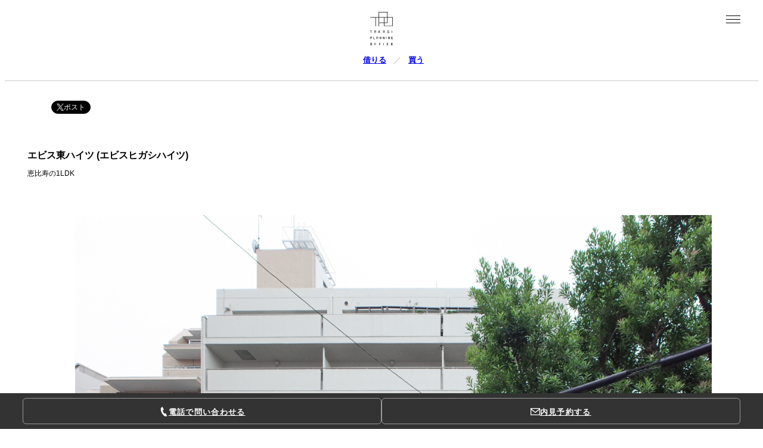

--- FILE ---
content_type: text/html; charset=UTF-8
request_url: https://www.t-p-o.com/rentproperty/369/
body_size: 19584
content:
<!DOCTYPE html>
<html lang="ja">

<head>
	<meta charset="utf-8">
	<meta name="viewport" content="width=device-width, initial-scale=1.0">
	<meta name="format-detection" content="telephone=no">
	<meta http-equiv="x-dns-prefetch-control" content="on">
	<meta name="facebook-domain-verification" content="v7nplbw1rxx49schvib0rdz1uwpw4j">
	<link rel='preconnect dns-prefetch' href="//www.googletagmanager.com">
	<link rel='preconnect dns-prefetch' href="//www.google-analytics.com">
	<link href="https://www.t-p-o.com/wp-content/themes/tpo/dist/main.css?20250817" rel="stylesheet">
	<link href="https://www.t-p-o.com/wp-content/themes/tpo/contents/css/common/favorite.css?20240213" rel="stylesheet">
	<script src="https://www.t-p-o.com/wp-content/themes/tpo/contents/lib/jquery-1.11.3.min.js"></script>
	<script src="https://www.t-p-o.com/wp-content/themes/tpo/contents/lib/jquery-ui/jquery-ui.min.js"></script>
	<script src="https://www.t-p-o.com/wp-content/themes/tpo/contents/js/favorite.js?20240213"></script>
	<title>エビス東ハイツ(エビスヒガシハイツ)渋谷区東の空き部屋|東京都の賃貸 | デザイナーズマンション・オフィスはタカギプランニングオフィス</title>
	<style>img:is([sizes="auto" i], [sizes^="auto," i]) { contain-intrinsic-size: 3000px 1500px }</style>
	<meta name="description" content="エビス東ハイツ( エビスヒガシハイツ )東京都渋谷区東2の賃貸の間取り・空き部屋情報。JR山手線恵比寿駅徒歩7分のデザイナーズマンション。">
<meta name="robots" content="index, follow, max-snippet:-1, max-image-preview:large, max-video-preview:-1">
<link rel="canonical" href="https://www.t-p-o.com/rentproperty/369/">
<meta property="og:url" content="https://www.t-p-o.com/rentproperty/369/">
<meta property="og:site_name" content="東京のおしゃれなデザイナーズマンションの賃貸・管理や建築家住宅の売買ならタカギプランニングオフィス | Takagi Planning Office">
<meta property="og:locale" content="ja">
<meta property="og:type" content="article">
<meta property="article:author" content="https://www.facebook.com/tpo1997">
<meta property="article:publisher" content="https://www.facebook.com/tpo1997">
<meta property="og:title" content="エビス東ハイツ(エビスヒガシハイツ)渋谷区東の空き部屋|東京都の賃貸 | デザイナーズマンション・オフィスはタカギプランニングオフィス">
<meta property="og:description" content="エビス東ハイツ( エビスヒガシハイツ )東京都渋谷区東2の賃貸の間取り・空き部屋情報。JR山手線恵比寿駅徒歩7分のデザイナーズマンション。">
<meta property="og:image" content="https://tpo-web.s3.ap-northeast-1.amazonaws.com/wp-content/uploads/e70553c180dc22cb2ba659cb3e45d119.jpg">
<meta property="og:image:secure_url" content="https://tpo-web.s3.ap-northeast-1.amazonaws.com/wp-content/uploads/e70553c180dc22cb2ba659cb3e45d119.jpg">
<meta property="og:image:width" content="1280">
<meta property="og:image:height" content="1187">
<meta property="fb:app_id" content="1527906140843339">
<meta name="twitter:card" content="summary_large_image">
<meta name="twitter:site" content="@tpo_com">
<meta name="twitter:creator" content="@tpo_com">
<meta name="twitter:title" content="エビス東ハイツ(エビスヒガシハイツ)渋谷区東の空き部屋|東京都の賃貸 | デザイナーズマンション・オフィスはタカギプランニングオフィス">
<meta name="twitter:description" content="エビス東ハイツ( エビスヒガシハイツ )東京都渋谷区東2の賃貸の間取り・空き部屋情報。JR山手線恵比寿駅徒歩7分のデザイナーズマンション。">
<meta name="twitter:image" content="https://tpo-web.s3.ap-northeast-1.amazonaws.com/wp-content/uploads/e70553c180dc22cb2ba659cb3e45d119.jpg">
<link rel='dns-prefetch' href='//www.google.com' />
<script src="https://www.t-p-o.com/wp-includes/js/jquery/jquery.min.js?ver=3.7.1" id="jquery-core-js"></script>
<script src="https://www.t-p-o.com/wp-includes/js/jquery/jquery-migrate.min.js?ver=3.4.1" id="jquery-migrate-js"></script>
<style>.recentcomments a{display:inline !important;padding:0 !important;margin:0 !important;}</style>
<!-- Google Tag Manager -->
<script>(function(w,d,s,l,i){w[l]=w[l]||[];w[l].push({'gtm.start':
new Date().getTime(),event:'gtm.js'});var f=d.getElementsByTagName(s)[0],
j=d.createElement(s),dl=l!='dataLayer'?'&l='+l:'';j.async=true;j.src=
'https://www.googletagmanager.com/gtm.js?id='+i+dl;f.parentNode.insertBefore(j,f);
})(window,document,'script','dataLayer','GTM-KZZT4FW5');</script>
<!-- End Google Tag Manager -->	<!-- Facebook Pixel Code -->
	<script>
		! function(f, b, e, v, n, t, s) {
			if (f.fbq) return;
			n = f.fbq = function() {
				n.callMethod ?
					n.callMethod.apply(n, arguments) : n.queue.push(arguments)
			};
			if (!f._fbq) f._fbq = n;
			n.push = n;
			n.loaded = !0;
			n.version = '2.0';
			n.queue = [];
			t = b.createElement(e);
			t.async = !0;
			t.src = v;
			s = b.getElementsByTagName(e)[0];
			s.parentNode.insertBefore(t, s)
		}(window,
			document, 'script', 'https://connect.facebook.net/en_US/fbevents.js');

		fbq('init', '616916285148944');
		fbq('track', "PageView");
	</script>
	<noscript>
		<img height="1" width="1" style="display:none" src="https://www.facebook.com/tr?id=616916285148944&ev=PageView&noscript=1" />
	</noscript>
	<!-- End Facebook Pixel Code -->
	<script>
		var template_dir = "https://www.t-p-o.com/wp-content/themes/tpo";	</script>
</head>

<body data-rsssl=1 class="wp-singular rentproperty-template-default single single-rentproperty postid-49004 wp-embed-responsive wp-theme-tpo">
	
<!-- Google Tag Manager (noscript) -->
<noscript><iframe src="https://www.googletagmanager.com/ns.html?id=GTM-KZZT4FW5"
height="0" width="0" style="display:none;visibility:hidden"></iframe></noscript>
<!-- End Google Tag Manager (noscript) -->	<div id="fb-root"></div>
	<script async defer crossorigin="anonymous" src="https://connect.facebook.net/ja_JP/sdk.js#xfbml=1&version=v18.0&appId=1527906140843339" nonce="vZDBaFH6"></script>

	<header class="header">
		
					<div class="header-logo">
				<a href="/" title="東京のおしゃれなデザイナーズマンションの賃貸・管理や建築家住宅の売買ならタカギプランニングオフィス | Takagi Planning Office">
					<svg xmlns="http://www.w3.org/2000/svg" viewBox="0 0 467.72 686.18">
						<path class="cls-1" d="M359.44,108.27V0h-184.25v108.27H0v9.07h108.27v175.19h9.07V117.34h57.84v175.19h9.07v-66.92h99.2v66.91h184.25V108.27h-108.28ZM184.26,9.07h166.11v99.2h-166.11V9.07ZM350.37,117.34v99.2h-57.84v-99.2h57.84ZM184.26,216.55v-99.2h99.2v99.2h-99.2ZM458.65,283.46h-166.11v-57.84h66.91v-108.27h99.21v166.11Z" />
						<polygon class="cls-1" points="32.41 382.74 0 382.74 0 389.4 12.88 389.4 12.88 431.07 19.54 431.07 19.54 389.4 32.41 389.4 32.41 382.74" />
						<rect class="cls-1" x="448.17" y="382.73" width="6.66" height="48.33" />
						<path class="cls-1" d="M86.63,382.74v48.32h6.66v-16.58h19.08v16.58h6.66v-48.32h-32.41ZM93.3,407.82v-18.42h19.08v18.42h-19.08Z" />
						<path class="cls-1" d="M129.86,510.3v48.32h6.66v-16.58h19.08v16.58h6.66v-48.32h-32.41ZM136.53,535.38v-18.42h19.08v18.42h-19.08Z" />
						<path class="cls-1" d="M0,637.86v48.32h32.41v-48.32H0ZM6.66,679.52v-35h19.08v35H6.66Z" />
						<polygon class="cls-1" points="378.39 644.52 378.39 637.86 345.98 637.86 345.98 686.18 378.39 686.18 378.39 679.52 352.65 679.52 352.65 644.52 378.39 644.52" />
						<polygon class="cls-1" points="123.91 644.52 123.91 637.86 91.51 637.86 91.51 686.18 98.17 686.18 98.17 668.18 121.08 668.18 121.08 661.52 98.17 661.52 98.17 644.52 123.91 644.52" />
						<polygon class="cls-1" points="215.7 644.52 215.7 637.86 183.3 637.86 183.3 686.18 189.96 686.18 189.96 668.18 212.87 668.18 212.87 661.52 189.96 661.52 189.96 644.52 215.7 644.52" />
						<polygon class="cls-1" points="467.72 644.52 467.72 637.86 435.32 637.86 435.32 686.18 467.72 686.18 467.72 679.52 441.98 679.52 441.98 666.77 464.89 666.77 464.89 660.1 441.98 660.1 441.98 644.52 467.72 644.52" />
						<path class="cls-1" d="M32.41,510.3H0v48.32h6.66v-15.16h25.74v-33.16ZM6.66,516.96h19.08v19.84H6.66v-19.84Z" />
						<polygon class="cls-1" points="72.16 551.96 72.16 510.3 65.49 510.3 65.49 558.62 97.9 558.62 97.9 551.96 72.16 551.96" />
						<path class="cls-1" d="M267.15,382.74v48.32h6.66v-16.58h19.08v16.58h6.66v-48.32h-32.41ZM273.81,407.82v-18.42h19.08v18.42h-19.08Z" />
						<polygon class="cls-1" points="389.93 405.91 374.99 405.91 374.99 412.57 383.27 412.57 383.27 424.4 364.19 424.4 364.19 389.4 389.93 389.4 389.93 382.74 357.53 382.74 357.53 431.06 389.93 431.06 389.93 405.91" />
						<polygon class="cls-1" points="467.71 533.47 452.77 533.47 452.77 540.13 461.05 540.13 461.05 551.96 441.96 551.96 441.96 516.96 467.71 516.96 467.71 510.3 435.3 510.3 435.3 558.62 467.71 558.62 467.71 533.47" />
						<polygon class="cls-1" points="209.19 382.73 200.96 382.73 183.45 406.87 183.45 382.74 176.79 382.74 176.79 431.06 183.45 431.06 183.45 406.93 200.95 431.06 209.18 431.06 191.66 406.9 209.19 382.73" />
						<polygon class="cls-1" points="221.24 510.3 221.24 544.83 202.16 510.3 195.5 510.3 195.5 558.62 202.16 558.62 202.16 524.08 221.24 558.62 227.91 558.62 227.91 510.3 221.24 510.3" />
						<polygon class="cls-1" points="287.36 510.3 287.36 544.83 268.27 510.3 261.61 510.3 261.61 558.62 268.27 558.62 268.27 524.08 287.36 558.62 294.02 558.62 294.02 510.3 287.36 510.3" />
						<polygon class="cls-1" points="395.27 510.3 395.27 544.83 376.19 510.3 369.53 510.3 369.53 558.62 376.19 558.62 376.19 524.08 395.27 558.62 401.93 558.62 401.93 510.3 395.27 510.3" />
						<rect class="cls-1" x="328.44" y="510.3" width="6.66" height="48.32" />
						<rect class="cls-1" x="276.47" y="637.86" width="6.66" height="48.32" />
					</svg>
				</a>
			</div>
		
		<nav class="header-nav">
			<ul class="header-nav-primary">
				<li><a href="/rent/">借りる</a></li>
				<li><a href="/sale/">買う</a></li>
			</ul>

			<ul class="header-nav-secondary">
				<li><a href="/owner/">オーナーの皆様へ</a></li>
				<li><a href="/works/">設計室</a></li>
				<li><a href="/gallery/">ギャラリー</a></li>
				<li><a href="/blog/">ブログ</a></li>
				<li><a href="/qa/">Q＆A</a></li>
				<li><a href="/contact/">お問い合わせ</a></li>
				<li><a href="/agency/">仲介業者の方へ</a></li>
				<li><a href="/resident/">入居者の方へ</a></li>
			</ul>
		</nav>

		<div class="header-address">
			<div class="header-address-wrap">
				<address>
					<p class="header-tel"><span>TEL</span>03-5366-6551</p>
					<p class="header-time">10:00-18:00</p>
				</address>

				<div class="js-showMap header-map">
					<svg width="24" height="24" viewBox="0 0 24 24" xmlns="http://www.w3.org/2000/svg" fill-rule="evenodd" clip-rule="evenodd">
						<path d="M12 10c-1.104 0-2-.896-2-2s.896-2 2-2 2 .896 2 2-.896 2-2 2m0-5c-1.657 0-3 1.343-3 3s1.343 3 3 3 3-1.343 3-3-1.343-3-3-3m-7 2.602c0-3.517 3.271-6.602 7-6.602s7 3.085 7 6.602c0 3.455-2.563 7.543-7 14.527-4.489-7.073-7-11.072-7-14.527m7-7.602c-4.198 0-8 3.403-8 7.602 0 4.198 3.469 9.21 8 16.398 4.531-7.188 8-12.2 8-16.398 0-4.199-3.801-7.602-8-7.602" />
					</svg>
					<p>MAP</p></a>
				</div>
			</div>

			<div class="header-agency">
				<p>仲介業者の方は<br /><a href="/agency/">専用ページ</a>よりお問い合わせください。</p>
			</div>
		</div>

		<div class="js-spnav header-menu">
			<svg width="24" height="24" viewBox="0 0 24 24" xmlns="http://www.w3.org/2000/svg" fill-rule="evenodd" clip-rule="evenodd">
				<path d="M24 18v1h-24v-1h24zm0-6v1h-24v-1h24zm0-6v1h-24v-1h24z" fill="#1040e2" />
				<path d="M24 19h-24v-1h24v1zm0-6h-24v-1h24v1zm0-6h-24v-1h24v1z" />
			</svg>
		</div>
	</header>

	<div class="fixheader">
		<div class="fixheader-main">
			
			<div class="fixheader-logo">
				<a href="/">
					<svg xmlns="http://www.w3.org/2000/svg" viewBox="0 0 1045.99 292.56">
						<polygon class="cls-1" points="610.68 .01 578.27 .01 578.27 6.68 591.14 6.68 591.14 48.34 597.81 48.34 597.81 6.68 610.68 6.68 610.68 .01" />
						<rect class="cls-1" x="1026.44" y="0" width="6.66" height="48.33" />
						<path class="cls-1" d="M665.24.01v48.32h6.66v-16.58h19.08v16.58h6.66V.01h-32.41ZM671.9,25.1V6.68h19.08v18.42h-19.08Z" />
						<path class="cls-1" d="M845.84.01v48.32h6.66v-16.58h19.08v16.58h6.66V.01h-32.41ZM852.5,25.1V6.68h19.08v18.42h-19.08Z" />
						<polygon class="cls-1" points="968.54 23.18 953.6 23.18 953.6 29.84 961.88 29.84 961.88 41.67 942.8 41.67 942.8 6.68 968.54 6.68 968.54 .01 936.14 .01 936.14 48.33 968.54 48.33 968.54 23.18" />
						<polygon class="cls-1" points="787.94 0 779.71 0 762.2 24.14 762.2 .01 755.54 .01 755.54 48.33 762.2 48.33 762.2 24.2 779.7 48.34 787.93 48.34 770.41 24.17 787.94 0" />
						<path class="cls-1" d="M709.04,122.12v48.32h6.66v-16.58h19.08v16.58h6.66v-48.32h-32.41ZM715.7,147.2v-18.42h19.08v18.42h-19.08Z" />
						<path class="cls-1" d="M610.67,122.12h-32.41v48.32h6.66v-15.16h25.74v-33.16ZM584.93,128.78h19.08v19.84h-19.08v-19.84Z" />
						<polygon class="cls-1" points="650.78 163.78 650.78 122.12 644.12 122.12 644.12 170.44 676.52 170.44 676.52 163.78 650.78 163.78" />
						<polygon class="cls-1" points="1045.98 145.29 1031.03 145.29 1031.03 151.95 1039.31 151.95 1039.31 163.78 1020.23 163.78 1020.23 128.78 1045.98 128.78 1045.98 122.12 1013.57 122.12 1013.57 170.44 1045.98 170.44 1045.98 145.29" />
						<polygon class="cls-1" points="804.52 122.12 804.52 156.66 785.44 122.12 778.78 122.12 778.78 170.44 785.44 170.44 785.44 135.9 804.52 170.44 811.19 170.44 811.19 122.12 804.52 122.12" />
						<polygon class="cls-1" points="871.29 122.12 871.29 156.66 852.21 122.12 845.54 122.12 845.54 170.44 852.21 170.44 852.21 135.9 871.29 170.44 877.95 170.44 877.95 122.12 871.29 122.12" />
						<polygon class="cls-1" points="975.33 122.12 975.33 156.66 956.25 122.12 949.59 122.12 949.59 170.44 956.25 170.44 956.25 135.9 975.33 170.44 982 170.44 982 122.12 975.33 122.12" />
						<rect class="cls-1" x="910.44" y="122.12" width="6.66" height="48.32" />
						<path class="cls-1" d="M578.27,244.23v48.32h32.41v-48.32h-32.41ZM584.93,285.89v-35h19.08v35h-19.08Z" />
						<polygon class="cls-1" points="960.75 250.89 960.75 244.23 928.34 244.23 928.34 292.55 960.75 292.55 960.75 285.89 935 285.89 935 250.89 960.75 250.89" />
						<polygon class="cls-1" points="703.39 250.89 703.39 244.23 670.98 244.23 670.98 292.55 677.64 292.55 677.64 274.56 700.55 274.56 700.55 267.89 677.64 267.89 677.64 250.89 703.39 250.89" />
						<polygon class="cls-1" points="797.58 250.89 797.58 244.23 765.18 244.23 765.18 292.55 771.84 292.55 771.84 274.56 794.75 274.56 794.75 267.89 771.84 267.89 771.84 250.89 797.58 250.89" />
						<polygon class="cls-1" points="1045.99 250.89 1045.99 244.23 1013.58 244.23 1013.58 292.55 1045.99 292.55 1045.99 285.89 1020.25 285.89 1020.25 273.14 1043.16 273.14 1043.16 266.48 1020.25 266.48 1020.25 250.89 1045.99 250.89" />
						<rect class="cls-1" x="859.06" y="244.23" width="6.66" height="48.32" />
						<path class="cls-1" d="M359.44,108.3V.02h-184.25v108.27H0v9.07h108.27v175.19h9.07V117.37h57.84v175.19h9.07v-66.92h99.21v66.91h184.25V108.3h-108.28ZM184.25,9.09h166.11v99.2h-166.11V9.09ZM350.37,117.37v99.2h-57.84v-99.2h57.84ZM184.25,216.57v-99.2h99.21v99.2h-99.21ZM458.64,283.48h-166.11v-57.84h66.91v-108.27h99.21v166.11Z" />
					</svg>
				</a>
			</div>

			<nav class="fixheader-nav">
				<ul class="fixheader-nav-primary">
					<li><a href="/rent/">借りる</a></li>
					<li><a href="/sale/">買う</a></li>
				</ul>
			</nav>

			<div class="fixheader-address">
				<address>
					<p class="fixheader-tel"><span>TEL</span>03-5366-6551</p>
					<p class="fixheader-time">10:00-18:00</p>
				</address>
			</div>

			<div id="js-showSubMenu" class="fixheader-menu">
				<svg width="24" height="24" viewBox="0 0 24 24" xmlns="http://www.w3.org/2000/svg" fill-rule="evenodd" clip-rule="evenodd">
					<path d="M24 18v1h-24v-1h24zm0-6v1h-24v-1h24zm0-6v1h-24v-1h24z" fill="#1040e2" />
					<path d="M24 19h-24v-1h24v1zm0-6h-24v-1h24v1zm0-6h-24v-1h24v1z" />
				</svg>
			</div>

			<div class="js-spnav fixheader-spmenu">
				<svg width="24" height="24" viewBox="0 0 24 24" xmlns="http://www.w3.org/2000/svg" fill-rule="evenodd" clip-rule="evenodd">
					<path d="M24 18v1h-24v-1h24zm0-6v1h-24v-1h24zm0-6v1h-24v-1h24z" fill="#1040e2" />
					<path d="M24 19h-24v-1h24v1zm0-6h-24v-1h24v1zm0-6h-24v-1h24v1z" />
				</svg>
			</div>
		</div>
		<div class="fixheader-sub">
			<ul>
				<li><a href="/owner/">オーナーの皆様へ</a></li>
				<li><a href="/works/">設計室</a></li>
				<li><a href="/gallery/">ギャラリー</a></li>
				<li><a href="/blog/">ブログ</a></li>
				<li><a href="/qa/">Q＆A</a></li>
				<li><a href="/contact/">お問い合わせ</a></li>
				<li><a href="/agency/">仲介業者の方へ</a></li>
				<li><a href="/resident/">入居者の方へ</a></li>
				<li class="tw"><a href="https://twitter.com/tpo_com" target="_blank">Twitter</a></li>
				<li class="fb"><a href="https://www.facebook.com/tpo1997" target="_blank">Facebook</a></li>
				<li class="in"><a href="https://www.instagram.com/takagiplanningoffice/" target="_blank">Instagram</a></li>
			</ul>
		</div>
	</div>

<main class="main" role="main">
	<div class="main-contents">
		<div class="container container-lg">
			<div class="heading-sns">
    <ul>
        <li class="sns-twitter">
            <a class="btn btn-twitter" href="#" data-href="http://twitter.com/share?text=%E3%82%A8%E3%83%93%E3%82%B9%E6%9D%B1%E3%83%8F%E3%82%A4%E3%83%84&url=https://www.t-p-o.com/rentproperty/369/" onClick="window.open(encodeURI(decodeURI(this.dataset.href)), 'tweetwindow', 'width=650, height=470, personalbar=0, toolbar=0, scrollbars=1, sizable=1'); return false;" rel="nofollow">
                <svg viewBox="0 0 1200 1227" xmlns="http://www.w3.org/2000/svg">
                    <path d="m714.163 519.284 446.727-519.284h-105.86l-387.893 450.887-309.809-450.887h-357.328l468.492 681.821-468.492 544.549h105.866l409.625-476.152 327.181 476.152h357.328l-485.863-707.086zm-144.998 168.544-47.468-67.894-377.686-540.2396h162.604l304.797 435.9906 47.468 67.894 396.2 566.721h-162.604l-323.311-462.446z" />
                </svg>ポスト
            </a>
        </li>
        <li class="sns-facebook">
            <div class="fb-like" data-href="https://www.t-p-o.com/rentproperty/369/" data-width="" data-layout="button" data-action="" data-lazy="true" data-size="" data-share="false"></div>
        </li>
    </ul>
</div>

			<section class="p-detail">
				<div class="p-detail-heading">
					<h1 class="p-detail-name">エビス東ハイツ (エビスヒガシハイツ)</h1>
					<p class="p-detail-copy">恵比寿の1LDK</p>
				</div>

				<div class="p-detail-images">
					<ul>
																													<li>
									<figure>
																					<img width="1280" height="937" src="https://tpo-web.s3.ap-northeast-1.amazonaws.com/wp-content/uploads/R0031139.jpg" class="attachment-full size-full" alt="エビス東ハイツの写真1" loading="eager" decoding="async" fetchpriority="high" srcset="https://tpo-web.s3.ap-northeast-1.amazonaws.com/wp-content/uploads/R0031139.jpg 1280w, https://tpo-web.s3.ap-northeast-1.amazonaws.com/wp-content/uploads/R0031139-571x418.jpg 571w, https://tpo-web.s3.ap-northeast-1.amazonaws.com/wp-content/uploads/R0031139-609x446.jpg 609w" sizes="(max-width: 1280px) 100vw, 1280px" />																			</figure>
								</li>
																							<li>
									<figure>
																					<img width="971" height="1280" src="https://tpo-web.s3.ap-northeast-1.amazonaws.com/wp-content/uploads/R0031130.jpg" class="attachment-full size-full" alt="エビス東ハイツの写真2" loading="lazy" decoding="async" srcset="https://tpo-web.s3.ap-northeast-1.amazonaws.com/wp-content/uploads/R0031130.jpg 971w, https://tpo-web.s3.ap-northeast-1.amazonaws.com/wp-content/uploads/R0031130-317x418.jpg 317w, https://tpo-web.s3.ap-northeast-1.amazonaws.com/wp-content/uploads/R0031130-338x446.jpg 338w" sizes="auto, (max-width: 971px) 100vw, 971px" />																			</figure>
								</li>
																							<li>
									<figure>
																					<img width="906" height="1280" src="https://tpo-web.s3.ap-northeast-1.amazonaws.com/wp-content/uploads/1297cf98fe1a757d60a7b34704d42639.jpg" class="attachment-full size-full" alt="エビス東ハイツの写真3" loading="lazy" decoding="async" srcset="https://tpo-web.s3.ap-northeast-1.amazonaws.com/wp-content/uploads/1297cf98fe1a757d60a7b34704d42639.jpg 906w, https://tpo-web.s3.ap-northeast-1.amazonaws.com/wp-content/uploads/1297cf98fe1a757d60a7b34704d42639-296x418.jpg 296w, https://tpo-web.s3.ap-northeast-1.amazonaws.com/wp-content/uploads/1297cf98fe1a757d60a7b34704d42639-316x446.jpg 316w" sizes="auto, (max-width: 906px) 100vw, 906px" />																			</figure>
								</li>
																							<li>
									<figure>
																					<img width="1280" height="960" src="https://tpo-web.s3.ap-northeast-1.amazonaws.com/wp-content/uploads/R0031134.jpg" class="attachment-full size-full" alt="エビス東ハイツの写真4" loading="lazy" decoding="async" srcset="https://tpo-web.s3.ap-northeast-1.amazonaws.com/wp-content/uploads/R0031134.jpg 1280w, https://tpo-web.s3.ap-northeast-1.amazonaws.com/wp-content/uploads/R0031134-557x418.jpg 557w, https://tpo-web.s3.ap-northeast-1.amazonaws.com/wp-content/uploads/R0031134-595x446.jpg 595w" sizes="auto, (max-width: 1280px) 100vw, 1280px" />																			</figure>
								</li>
																							<li>
									<figure>
																					<img width="1280" height="960" src="https://tpo-web.s3.ap-northeast-1.amazonaws.com/wp-content/uploads/0d244022881c67969fbcaac2ed2ea87a.jpg" class="attachment-full size-full" alt="エビス東ハイツの写真5" loading="lazy" decoding="async" srcset="https://tpo-web.s3.ap-northeast-1.amazonaws.com/wp-content/uploads/0d244022881c67969fbcaac2ed2ea87a.jpg 1280w, https://tpo-web.s3.ap-northeast-1.amazonaws.com/wp-content/uploads/0d244022881c67969fbcaac2ed2ea87a-557x418.jpg 557w, https://tpo-web.s3.ap-northeast-1.amazonaws.com/wp-content/uploads/0d244022881c67969fbcaac2ed2ea87a-595x446.jpg 595w" sizes="auto, (max-width: 1280px) 100vw, 1280px" />																			</figure>
								</li>
																							<li>
									<figure>
																					<img width="1280" height="960" src="https://tpo-web.s3.ap-northeast-1.amazonaws.com/wp-content/uploads/e14a01b0b8c791a44669baa6cc81bc6d.jpg" class="attachment-full size-full" alt="エビス東ハイツの写真6" loading="lazy" decoding="async" srcset="https://tpo-web.s3.ap-northeast-1.amazonaws.com/wp-content/uploads/e14a01b0b8c791a44669baa6cc81bc6d.jpg 1280w, https://tpo-web.s3.ap-northeast-1.amazonaws.com/wp-content/uploads/e14a01b0b8c791a44669baa6cc81bc6d-557x418.jpg 557w, https://tpo-web.s3.ap-northeast-1.amazonaws.com/wp-content/uploads/e14a01b0b8c791a44669baa6cc81bc6d-595x446.jpg 595w" sizes="auto, (max-width: 1280px) 100vw, 1280px" />																			</figure>
								</li>
																		</ul>
				</div>

				<div class="p-detail-contact">
					<section class="contact-btn">
						<ul>
														<li class="contact-notice">
								<a href="/contactitem/?post_id=49004&notice" target="_blank">
									<svg xmlns="http://www.w3.org/2000/svg" width="24" height="24" viewBox="0 0 24 24">
										<path d="M0 3v18h24v-18h-24zm21.518 2l-9.518 7.713-9.518-7.713h19.036zm-19.518 14v-11.817l10 8.104 10-8.104v11.817h-20z" />
									</svg>
									<p>空室状況をお問い合わせ</p>
								</a>
							</li>
							<li class="contact-tel">
								<a href="tel:0353666551">
									<svg xmlns="http://www.w3.org/2000/svg" width="24" height="24" viewBox="0 0 24 24">
										<path d="M20 22.621l-3.521-6.795c-.008.004-1.974.97-2.064 1.011-2.24 1.086-6.799-7.82-4.609-8.994l2.083-1.026-3.493-6.817-2.106 1.039c-7.202 3.755 4.233 25.982 11.6 22.615.121-.055 2.102-1.029 2.11-1.033z" />
									</svg>
									<p>電話でお問い合わせ</p>
								</a>
							</li>
						</ul>
					</section>
				</div>

				<section class="p-detail-access">
					<h2>アクセス</h2>
											<ul class="lines">
															<li>JR山手線&nbsp;恵比寿&nbsp;徒歩&nbsp;7分</li>
															<li>JR山手線&nbsp;渋谷&nbsp;徒歩&nbsp;12分</li>
															<li>東急田園都市線&nbsp;渋谷&nbsp;徒歩&nbsp;12分</li>
															<li>東急東横線&nbsp;代官山&nbsp;徒歩&nbsp;9分</li>
													</ul>
					
											<div class="accessmap">
							<iframe src="https://maps.google.co.jp/maps?output=embed&q=東京都渋谷区東2-27-4&z=16" loading="lazy" title="エビス東ハイツ アクセスマップ"></iframe>
						</div>
									</section>

				<section class="p-detail-summary">
					<h2>概要</h2>
					<div class="p-detail-summary-list">
												<dl>
							<dt>設計：</dt>
							<dd></dd>
						</dl>
						<dl>
							<dt>施工：</dt>
							<dd></dd>
						</dl>
						<dl>
							<dt>構造：</dt>
							<dd>鉄筋コンクリート造</dd>
						</dl>
						<dl>
							<dt>規模：</dt>
							<dd>7階建</dd>
						</dl>
						<dl>
							<dt>戸数：</dt>
							<dd>18戸</dd>
						</dl>
						<dl>
							<dt>駐車場：</dt>
							<dd>
								駐車場なし															</dd>
						</dl>
						<dl>
							<dt>自転車駐輪：</dt>
							<dd>
								空き無し															</dd>
						</dl>
						<dl>
							<dt>バイク駐輪：</dt>
							<dd>
								駐輪場なし															</dd>
						</dl>
					</div>
				</section>

				<section class="p-detail-description">
					<p>恵比寿駅徒歩7分、代官山駅徒歩9分、渋谷駅徒歩12分と好立地の物件です。 </p><br />
<p>単身からファミリー、事務所利用等、様々な用途でご利用いただけます。</p><br />
<p>山手線の線路が近い区画ですが、1本入っているため落ち着きもあり、恵比寿ならではのお洒落なカフェの他、駅併設の商業施設や大型スーパー等、日常生活にも便利です。</p>				</section>

				<section class="anchor-link">
					<a href="#rooms">募集中一覧
						<svg width="24" height="24" viewBox="0 0 24 24" xmlns="http://www.w3.org/2000/svg" fill-rule="evenodd" clip-rule="evenodd">
							<path d="M11 21.883l-6.235-7.527-.765.644 7.521 9 7.479-9-.764-.645-6.236 7.529v-21.884h-1v21.883z" />
						</svg>
					</a>
				</section>

				
				<section id="rooms" class="p-detail-rooms">
					<h2>間取り別の空室・募集中一覧</h2>
											<p class="is-noroom">現在募集中の部屋はありません</p>
						<div class="contact-list">
							<div class="contact-list-inner">
								<div class="contact-list-description">この物件の新着お知らせメールをお届けします</div>
								<div id="mw_wp_form_mw-wp-form-66392" class="mw_wp_form mw_wp_form_input  ">
					<form method="post" action="" enctype="multipart/form-data">
<input type="email" name="contact-email" class="contact-list-input" size="60" value="" placeholder="メールアドレスを入力してください" data-conv-half-alphanumeric="true"/>

<div class="contact-list-link"><a href="/privacy/">プライバシーポリシー</a></div>
<div class="contact-list-button">

<button type="submit" name="contact-list-submit" value="send" class="btn"><i class="ico-mail"></i>お知らせを希望する</button>
</div>

<input type="hidden" name="property_id" value="369" />


<input type="hidden" name="property_name" value="エビス東ハイツ" />


<input type="hidden" name="property_kana" value="エビスヒガシハイツ" />



<input type="hidden" name="recaptcha-v3" value="" />

<input type="hidden" name="mw-wp-form-form-id" value="66392" /><input type="hidden" name="mw_wp_form_token" value="128df393d332f7786fbf2e2e279d2da3e0fa48f0c416d3da70cea5905b04910d" /></form>
				<!-- end .mw_wp_form --></div>							</div>
						</div>
									</section>

				
				<section class="p-detail-arounds">
					<h2>周辺環境</h2>
					<div class="p-detail-arounds-wrap">
						<div class="p-detail-arounds-description">
							恵比寿駅徒歩7分、代官山駅徒歩9分ととても立地の良い物件です。渋谷駅までも徒歩12分で、物件から渋谷駅までの川沿いは<a href="https://stream-hall.jp/square/riverstreet/"target="_blank">渋谷リバーストリート</a><a href="https://stream-hall.jp/square/riverstreet/ "target="_blank"></a>として整備がされていて、カフェなども多く、歩いていて気持ちの良い遊歩道になっています。渋谷区東二丁目は恵比寿から徒歩圏内にありながらも比較的静かな環境で、都心に住みつつも住環境を重視したい方におすすめのエリアです。						</div>

						<div class="p-detail-arounds-location">
							<ul>
																	<li>
										<div class="p-detail-arounds-image">
											<figure>
												<img width="540" height="330" src="https://tpo-web.s3.ap-northeast-1.amazonaws.com/wp-content/uploads/IMG_4802-540x330.jpg" class="attachment-thumbnail size-thumbnail" alt="エビス東ハイツの周辺環境" loading="lazy" decoding="async" />											</figure>
										</div>
										<div class="p-detail-arounds-comment">物件のすぐ近くの<a href="https://tabelog.com/tokyo/A1303/A130302/13209474/"target="_blank">GOOD LUCK CURRY</a><a href="https://tabelog.com/tokyo/A1303/A130302/13209474/ "target="_blank"></a>はスパイスカレーの人気店。渋谷パルコの地下街にも出店しています。</div>
									</li>
																	<li>
										<div class="p-detail-arounds-image">
											<figure>
												<img width="540" height="330" src="https://tpo-web.s3.ap-northeast-1.amazonaws.com/wp-content/uploads/IMG_4800-540x330.jpg" class="attachment-thumbnail size-thumbnail" alt="エビス東ハイツの周辺環境" loading="lazy" decoding="async" />											</figure>
										</div>
										<div class="p-detail-arounds-comment">こちらも物件のすぐ近くの<a href="https://tabelog.com/tokyo/A1303/A130302/13120652/"target="_blank">魚国寿司</a><a href="https://tabelog.com/tokyo/A1303/A130302/13120652/ "target="_blank"></a>。ランチのにぎり1人前は何と700円。気軽にカウンターでお寿司が楽しめます。利です。</div>
									</li>
																	<li>
										<div class="p-detail-arounds-image">
											<figure>
												<img width="540" height="330" src="https://tpo-web.s3.ap-northeast-1.amazonaws.com/wp-content/uploads/IMG_4801-540x330.jpg" class="attachment-thumbnail size-thumbnail" alt="エビス東ハイツの周辺環境" loading="lazy" decoding="async" />											</figure>
										</div>
										<div class="p-detail-arounds-comment">ミリタリーウェアの<a href="http://www.toys-mccoy.com/"target="_blank">トイズマッコイ</a><a href="http://www.toys-mccoy.com/ "target="_blank"></a>のお店。レトロなマンションの1Fに入っていて、ヴィンテージ感のある店構えです。</div>
									</li>
																	<li>
										<div class="p-detail-arounds-image">
											<figure>
												<img width="540" height="330" src="https://tpo-web.s3.ap-northeast-1.amazonaws.com/wp-content/uploads/IMG_4803-540x330.jpg" class="attachment-thumbnail size-thumbnail" alt="エビス東ハイツの周辺環境" loading="lazy" decoding="async" />											</figure>
										</div>
										<div class="p-detail-arounds-comment">渋谷駅方面へ少し歩いたところにある<a href="https://k-kuhara.com/"target="_blank">久原</a><a href="https://k-kuhara.com/ "target="_blank"></a>はミシュランガイド東京2023にも掲載された名店。旬の食材を使った料理と日本酒が楽しめます。</div>
									</li>
																	<li>
										<div class="p-detail-arounds-image">
											<figure>
												<img width="540" height="330" src="https://tpo-web.s3.ap-northeast-1.amazonaws.com/wp-content/uploads/IMG_4806-540x330.jpg" class="attachment-thumbnail size-thumbnail" alt="エビス東ハイツの周辺環境" loading="lazy" decoding="async" />											</figure>
										</div>
										<div class="p-detail-arounds-comment">住宅街の中にある小さなお店、<a href="https://www.nanaichi.shop/"target="_blank">七一飯店</a><a href="https://www.nanaichi.shop/ "target="_blank"></a>。美味しい魯肉飯が食べられるとあって若い方に人気です。</div>
									</li>
																	<li>
										<div class="p-detail-arounds-image">
											<figure>
												<img width="540" height="330" src="https://tpo-web.s3.ap-northeast-1.amazonaws.com/wp-content/uploads/IMG_4805-540x330.jpg" class="attachment-thumbnail size-thumbnail" alt="エビス東ハイツの周辺環境" loading="lazy" decoding="async" />											</figure>
										</div>
										<div class="p-detail-arounds-comment">七一飯店の近くにあるカフェ、<a href="https://tabelog.com/tokyo/A1303/A130302/13231623/"target="_blank">WOODBERRY COFFEE </a><a href="https://tabelog.com/tokyo/A1303/A130302/13231623/ "target="_blank"></a>では自家焙煎のコーヒーが楽しめます。静かで心地の良い空間です。</div>
									</li>
															</ul>
						</div>
					</div>
				</section>
			</section>

			<section class="favorite-list">
				<h2>お気に入り物件</h2>
			</section>

			
<section class="search-list">
	<div class="search-list-caution">※条件が含まれる部屋が一部屋でもある場合は、該当の物件が表示されます。</div>
	<div class="search-list-inner">
		<nav>
			<div class="search-list-title">エリア</div>
			<dl>
				<dt>東京都</dt>
				<dd>
					<ul>
						<li><a href="/rent/tokyo/shinjuku-ku/">新宿区</a></li>
						<li><a href="/rent/tokyo/chiyoda-ku/">千代田区</a></li>
						<li><a href="/rent/tokyo/shibuya-ku/">渋谷区</a></li>
						<li><a href="/rent/tokyo/minato-ku/">港区</a></li>
						<li><a href="/rent/tokyo/chuo-ku/">中央区</a></li>
						<li><a href="/rent/tokyo/shinagawa-ku/">品川区</a></li>
						<li><a href="/rent/tokyo/nerima-ku/">練馬区</a></li>
						<li><a href="/rent/tokyo/nakano-ku/">中野区</a></li>
						<li><a href="/rent/tokyo/suginami-ku/">杉並区</a></li>
						<li><a href="/rent/tokyo/setagaya-ku/">世田谷区</a></li>
						<li><a href="/rent/tokyo/meguro-ku/">目黒区</a></li>
						<li><a href="/rent/tokyo/ota-ku/">大田区</a></a></li>
						<li><a href="/rent/tokyo/itabashi-ku/">板橋区</a></li>
						<li><a href="/rent/tokyo/toshima-ku/">豊島区</a></li>
						<li><a href="/rent/tokyo/kita-ku/">北区</a></li>
						<li><a href="/rent/tokyo/bunkyo-ku/">文京区</a></li>
						<li><a href="/rent/tokyo/adachi-ku/">足立区</a></li>
						<li><a href="/rent/tokyo/arakawa-ku/">荒川区</a></li>
						<li><a href="/rent/tokyo/taito-ku/">台東区</a></li>
						<li><a href="/rent/tokyo/katsushika-ku/">葛飾区</a></li>
						<li><a href="/rent/tokyo/sumida-ku/">墨田区</a></li>
						<li><a href="/rent/tokyo/edogawa-ku/">江戸川区</a></li>
						<li><a href="/rent/tokyo/koto-ku/">江東区</a></li>
						<li><a href="/rent/tokyo/municipalities/">23区外</a></li>
					</ul>
				</dd>
			</dl>
			<dl>
				<dt>関東</dt>
				<dd>
					<ul>
						<li><a href="/rent/tokyo/">東京都</a></li>
						<li><a href="/rent/kanagawa/">神奈川県</a></li>
						<li><a href="/rent/saitama/">埼玉県</a></li>
						<li><a href="/rent/chiba/">千葉県</a></li>
					</ul>
				</dd>
			</dl>
		</nav>

		<nav>
			<div class="search-list-title">こだわり条件</div>
			<ul>
				<li><a href="/rent/conditions-1/">新築</a></li>
				<li><a href="/rent/conditions-2/">築浅</a></li>
				<li><a href="/rent/conditions-19/">コンクリート打ち放し</a></li>
				<li><a href="/rent/conditions-15/">天井高</a></li>
				<li><a href="/rent/conditions-16/">木の仕上げ</a></li>
				<li><a href="/rent/conditions-20/">ガラス張り</a></li>
				<li><a href="/rent/conditions-24/">窓大きい</a></li>
				<li><a href="/rent/conditions-30/">全面窓</a></li>
				<li><a href="/rent/conditions-6/">豊かな共用部</a></li>
				<li><a href="/rent/conditions-12/">駐車場</a></li>
				<li><a href="/rent/conditions-13/">バイク置場</a></li>
				<li><a href="/rent/conditions-31/">緑が多い</a></li>
				<li><a href="/rent/conditions-3/">駅近</a></li>
				<li><a href="/rent/conditions-29/">景色がいい</a></li>
				<li><a href="/rent/conditions-8/">自然がある暮らし</a></li>
				<li><a href="/rent/conditions-4/">メゾネット(複数階)</a></li>
				<li><a href="/rent/conditions-5/">ロフト</a></li>
				<li><a href="/rent/conditions-35/">2階以上</a></li>
				<li><a href="/rent/conditions-39/">角部屋</a></li>
				<li><a href="/rent/conditions-33/">広いワンルーム</a></li>
				<li><a href="/rent/conditions-22/">半地下</a></li>
				<li><a href="/rent/conditions-23/">吹き抜け</a></li>
				<li><a href="/rent/conditions-36/">オートロック</a></li>
				<li><a href="/rent/conditions-41/">宅配ボックス</a></li>
				<li><a href="/rent/conditions-34/">バストイレ別</a></li>
				<li><a href="/rent/conditions-9/">床暖房</a></li>
				<li><a href="/rent/conditions-10/">浴室乾燥機</a></li>
				<li><a href="/rent/conditions-42/">温水洗浄便座</a></li>
				<li><a href="/rent/conditions-11/">豊富な収納</a></li>
				<li><a href="/rent/conditions-14/">バルコニー</a></li>
				<li><a href="/rent/conditions-28/">ルーフバルコニー</a></li>
				<li><a href="/rent/conditions-27/">お風呂</a></li>
				<li><a href="/rent/conditions-32/">キッチンが広い</a></li>
				<li><a href="/rent/conditions-7/">ペットと暮らす</a></li>
				<li><a href="/rent/conditions-17/">一人暮らし</a></li>
				<li><a href="/rent/conditions-18">二人暮らし</a></li>
				<li><a href="/rent/conditions-21/">SOHO・事務所可</a></li>
				<li><a href="/rent/conditions-40/">分譲タイプ</a></li>
				<li><a href="/rent/conditions-37/">禁煙</a></li>
				<li><a href="/rent/conditions-25/">高級</a></li>
				<li><a href="/rent/conditions-26/">おしゃれ</a></li>
				<li><a href="/rent/conditions-38/">インターネット無料</a></li>
			</ul>
		</nav>

		<nav>
			<div class="search-list-title">路線</div>
			<dl>
				<dt>JR</dt>
				<dd>
					<ul>
						<li><a href="/rent/yamanote-line/">山手線</a></li>
						<li><a href="/rent/chuo-line/">中央線</a></li>
						<li><a href="/rent/chuosobu-line/">総武線</a></li>
						<li><a href="/rent/nanbu-line/">南武線</a></li>
						<li><a href="/rent/saikyo-line/">埼京線</a></li>
						<li><a href="/rent/musashino-line/">武蔵野線</a></li>
						<li><a href="/rent/yokohama-line/">横浜線</a></li>
						<li><a href="/rent/joban-line/">常磐線</a></li>
						<li><a href="/rent/keiyo-line/">京葉線</a></li>
						<li><a href="/rent/keihin-tohoku-line/">京浜東北線</a></li>
						<li><a href="/rent/takasaki-line/">高崎線</a></li>
						<li><a href="/rent/shonan-shinjuku-line/">湘南新宿ライン</a></li>
					</ul>
				</dd>
			</dl>
			<dl>
				<dt>地下鉄</dt>
				<dd>
					<ul>
						<li><a href="/rent/metro-ginza-line/">銀座線</a></li>
						<li><a href="/rent/metro-marunouchi-line/">丸ノ内線</a></li>
						<li><a href="/rent/metro-tozai-line/">東西線</a></li>
						<li><a href="/rent/metro-hibiya-line/">日比谷線</a></li>
						<li><a href="/rent/metro-chiyoda-line/">千代田線</a></li>
						<li><a href="/rent/metro-yurakucho-line/">有楽町線</a></li>
						<li><a href="/rent/metro-hanzomon-line/">半蔵門線</a></li>
						<li><a href="/rent/metro-namboku-line/">南北線</a></li>
						<li><a href="/rent/metro-fukutoshin-line/">副都心線</a></li>
						<li><a href="/rent/toei-oedo-line/">都営大江戸線</a></li>
						<li><a href="/rent/toei-asakusa-line/">都営浅草線</a></li>
						<li><a href="/rent/toei-mita-line/">都営三田線</a></li>
						<li><a href="/rent/toei-shinjuku-line/">都営新宿線</a></li>
						<li><a href="/rent/saitama-stadium-line/">埼玉高速鉄道</a></li>
						<li><a href="/rent/blue-line/">ブルーライン</a></li>
						<li><a href="/rent/green-line/">グリーンライン</a></li>
						<li><a href="/rent/rinkai-line/">りんかい線</a></li>
					</ul>
				</dd>
			</dl>
			<dl>
				<dt>私鉄</dt>
				<dd>
					<ul>
						<li><a href="/rent/tobu-tojo-line/">東武東上線</a></li>
						<li><a href="/rent/tobu-isesaki-line/">東武伊勢崎線</a></li>
						<li><a href="/rent/seibu-ikebukuro-line/">西武池袋線</a></li>
						<li><a href="/rent/seibu-yurakucho-line/">西武有楽町線</a></li>
						<li><a href="/rent/seibu-shinhuku-line/">西武新宿線</a></li>
						<li><a href="/rent/seibu-haijima-line/">西武拝島線</a></li>
						<li><a href="/rent/seibu-tamagawa-line/">西武多摩川線</a></li>
						<li><a href="/rent/keio-line/">京王線</a></li>
						<li><a href="/rent/keio-inokashira-line/">京王井の頭線</a></li>
						<li><a href="/rent/odakyu-odawara-line/">小田急小田原線</a></li>
						<li><a href="/rent/odakyu-enoshima-line/">小田急江ノ島線</a></li>
						<li><a href="/rent/tokyu-toyoko-line/">東急東横線</a></li>
						<li><a href="/rent/tokyu-meguro-line/">東急目黒線</a></li>
						<li><a href="/rent/tokyu-denentoshi-line/">東急田園都市線</a></li>
						<li><a href="/rent/tokyu-oimachi-line/">東急大井町線</a></li>
						<li><a href="/rent/tokyu-ikegami-line/">東急池上線</a></li>
						<li><a href="/rent/tokyu-tamagawa-line/">東急多摩川線</a></li>
						<li><a href="/rent/tokyu-setagaya-line/">東急世田谷線</a></li>
						<li><a href="/rent/keikyu-line/">京急本線</a></li>
						<li><a href="/rent/keikyu-airport-line/">京急空港線</a></li>
						<li><a href="/rent/keikyu-zushi-line/">京急逗子線</a></li>
						<li><a href="/rent/keisei-line/">京成本線</a></li>
						<li><a href="/rent/sotetsu-line/">相鉄本線</a></li>
						<li><a href="/rent/toden-arakawa-line/">都電荒川線</a></li>
						<li><a href="/rent/tsukuba-express/">つくばエクスプレス</a></li>
						<li><a href="/rent/enoshima-railway/">江ノ島電鉄線</a></li>
						<li><a href="/rent/shonan-monorail/">湘南モノレール</a></li>
						<li><a href="/rent/tama-monorail/">多摩モノレール</a></li>
					</ul>
				</dd>
			</dl>
		</nav>

		<nav>
			<div class="search-list-title">間取り</div>
			<ul>
				<li><a href="/rent/floor-1r/">1R</a></li>
				<li><a href="/rent/floor-1k/">1K</a></li>
				<li><a href="/rent/floor-1dk/">1DK</a></li>
				<li><a href="/rent/floor-1ldk/">1LDK</a></li>
				<li><a href="/rent/floor-1sldk/">1SLDK</a></li>
				<li><a href="/rent/floor-2k/">2K</a></li>
				<li><a href="/rent/floor-2dk/">2DK</a></li>
				<li><a href="/rent/floor-2ldk/">2LDK</a></li>
				<li><a href="/rent/floor-2sldk/">2SLDK</a></li>
				<li><a href="/rent/floor-3k/">3K</a></li>
				<li><a href="/rent/floor-3dk/">3DK</a></li>
				<li><a href="/rent/floor-3ldk/">3LDK</a></li>
				<li><a href="/rent/floor-3sldk/">3SLDK</a></li>
			</ul>
		</nav>

		<nav>
			<div class="search-list-title">家賃</div>
			<ul>
				<li><a href="/rent/rent5/">〜5万円</a></li>
				<li><a href="/rent/rent5-6/">5〜6万円</a></li>
				<li><a href="/rent/rent6-7/">6〜7万円</a></li>
				<li><a href="/rent/rent7-8/">7〜8万円</a></li>
				<li><a href="/rent/rent8-9/">8〜9万円</a></li>
				<li><a href="/rent/rent9-10/">9〜10万円</a></li>
				<li><a href="/rent/rent10-15/">10〜15万円</a></li>
				<li><a href="/rent/rent15-20/">15〜20万円</a></li>
				<li><a href="/rent/rent20-25/">20〜25万円</a></li>
				<li><a href="/rent/rent25-30/">25〜30万円</a></li>
				<li><a href="/rent/rent30/">30万円〜</a></li>
			</ul>
			<ul>
				<li><a href="/rent/rent60000/">6万円以下</a></li>
				<li><a href="/rent/rent70000/">7万円以下</a></li>
				<li><a href="/rent/rent80000/">8万円以下</a></li>
				<li><a href="/rent/rent90000/">9万円以下</a></li>
				<li><a href="/rent/rent100000/">10万円以下</a></li>
			</ul>
		</nav>

		<nav>
			<div class="search-list-title">面積</div>
			<ul>
				<li><a href="/rent/area20/">〜20㎡</a></li>
				<li><a href="/rent/area20-25/">20㎡〜25㎡</a></li>
				<li><a href="/rent/area25-30/">25㎡〜30㎡</a></li>
				<li><a href="/rent/area30-35/">30㎡〜35㎡</a></li>
				<li><a href="/rent/area35-40/">35㎡〜40㎡</a></li>
				<li><a href="/rent/area40-50/">40㎡〜50㎡</a></li>
				<li><a href="/rent/area50-60/">50㎡〜60㎡</a></li>
				<li><a href="/rent/area60/">60㎡〜</a></li>
			</ul>
		</nav>
	</div>
</section>
		</div>
	</div>
</main>

<div class="contact-link">
	<div class="contact-link-sp">
		<div class="contact-link-tel">
			<a href="tel:0353666551">
				<svg xmlns="http://www.w3.org/2000/svg" width="24" height="24" viewBox="0 0 24 24">
					<path d="M20 22.621l-3.521-6.795c-.008.004-1.974.97-2.064 1.011-2.24 1.086-6.799-7.82-4.609-8.994l2.083-1.026-3.493-6.817-2.106 1.039c-7.202 3.755 4.233 25.982 11.6 22.615.121-.055 2.102-1.029 2.11-1.033z" />
				</svg>電話で問い合わせる
			</a>
		</div>

		<div class="contact-link-btn">
			<a href="/contactitem/?post_id=49004">
				<svg xmlns="http://www.w3.org/2000/svg" width="24" height="24" viewBox="0 0 24 24">
					<path d="M0 3v18h24v-18h-24zm21.518 2l-9.518 7.713-9.518-7.713h19.036zm-19.518 14v-11.817l10 8.104 10-8.104v11.817h-20z" />
				</svg>
				内見予約する
			</a>
		</div>
	</div>

	<div class="contact-link-pc">
		<a href="/contactitem/?post_id=49004" target="_blank">
			<p>空室を確認したい、物件を見たい、詳しい情報を知りたい、など<span>内見はこちら
					<svg width="24" height="24" viewBox="0 0 24 24" xmlns="http://www.w3.org/2000/svg" fill-rule="evenodd" clip-rule="evenodd">
						<path d="M21.883 12l-7.527 6.235.644.765 9-7.521-9-7.479-.645.764 7.529 6.236h-21.884v1h21.883z" />
					</svg></span>
			</p>
		</a>

		<div class="contact-link-pagetop">
			<a href="#">
				<svg width="24" height="24" viewBox="0 0 24 24" xmlns="http://www.w3.org/2000/svg" fill-rule="evenodd" clip-rule="evenodd">
					<path d="M11 2.206l-6.235 7.528-.765-.645 7.521-9 7.479 9-.764.646-6.236-7.53v21.884h-1v-21.883z" />
				</svg><span>PAGE TOP</span>
			</a>
		</div>
	</div>
</div>

<div class="main-footer">
	<div class="breadcrumbs" itemprop="breadcrumb">
		<ul>
			<li><a href="/">TOP</a></li>
			<li><a href="/rent/">借りる</a></li>
			<li>エビス東ハイツ</li>
		</ul>
	</div>

	<div class="pagetop">
		<a href="#" title="TOPに戻る">
			<svg clip-rule="evenodd" fill-rule="evenodd" stroke-linejoin="round" stroke-miterlimit="2" viewBox="0 0 24 24" xmlns="http://www.w3.org/2000/svg">
				<path d="m18.787 9.473s-4.505-4.502-6.259-6.255c-.147-.146-.339-.22-.53-.22-.192 0-.384.074-.531.22-1.753 1.753-6.256 6.252-6.256 6.252-.147.147-.219.339-.217.532.001.19.075.38.221.525.292.293.766.295 1.056.004l4.977-4.976v14.692c0 .414.336.75.75.75.413 0 .75-.336.75-.75v-14.692l4.978 4.978c.289.29.762.287 1.055-.006.145-.145.219-.335.221-.525.002-.192-.07-.384-.215-.529z" fill-rule="nonzero" />
			</svg>
		</a>
	</div>
</div>


<footer class="footer">
	<div class="inner">
		<div class="footer-head">
			<div class="footer-logo">
				<a href="/">
					<svg xmlns="http://www.w3.org/2000/svg" viewBox="0 0 1045.99 292.56">
						<polygon class="cls-1" points="610.68 .01 578.27 .01 578.27 6.68 591.14 6.68 591.14 48.34 597.81 48.34 597.81 6.68 610.68 6.68 610.68 .01" />
						<rect class="cls-1" x="1026.44" y="0" width="6.66" height="48.33" />
						<path class="cls-1" d="M665.24.01v48.32h6.66v-16.58h19.08v16.58h6.66V.01h-32.41ZM671.9,25.1V6.68h19.08v18.42h-19.08Z" />
						<path class="cls-1" d="M845.84.01v48.32h6.66v-16.58h19.08v16.58h6.66V.01h-32.41ZM852.5,25.1V6.68h19.08v18.42h-19.08Z" />
						<polygon class="cls-1" points="968.54 23.18 953.6 23.18 953.6 29.84 961.88 29.84 961.88 41.67 942.8 41.67 942.8 6.68 968.54 6.68 968.54 .01 936.14 .01 936.14 48.33 968.54 48.33 968.54 23.18" />
						<polygon class="cls-1" points="787.94 0 779.71 0 762.2 24.14 762.2 .01 755.54 .01 755.54 48.33 762.2 48.33 762.2 24.2 779.7 48.34 787.93 48.34 770.41 24.17 787.94 0" />
						<path class="cls-1" d="M709.04,122.12v48.32h6.66v-16.58h19.08v16.58h6.66v-48.32h-32.41ZM715.7,147.2v-18.42h19.08v18.42h-19.08Z" />
						<path class="cls-1" d="M610.67,122.12h-32.41v48.32h6.66v-15.16h25.74v-33.16ZM584.93,128.78h19.08v19.84h-19.08v-19.84Z" />
						<polygon class="cls-1" points="650.78 163.78 650.78 122.12 644.12 122.12 644.12 170.44 676.52 170.44 676.52 163.78 650.78 163.78" />
						<polygon class="cls-1" points="1045.98 145.29 1031.03 145.29 1031.03 151.95 1039.31 151.95 1039.31 163.78 1020.23 163.78 1020.23 128.78 1045.98 128.78 1045.98 122.12 1013.57 122.12 1013.57 170.44 1045.98 170.44 1045.98 145.29" />
						<polygon class="cls-1" points="804.52 122.12 804.52 156.66 785.44 122.12 778.78 122.12 778.78 170.44 785.44 170.44 785.44 135.9 804.52 170.44 811.19 170.44 811.19 122.12 804.52 122.12" />
						<polygon class="cls-1" points="871.29 122.12 871.29 156.66 852.21 122.12 845.54 122.12 845.54 170.44 852.21 170.44 852.21 135.9 871.29 170.44 877.95 170.44 877.95 122.12 871.29 122.12" />
						<polygon class="cls-1" points="975.33 122.12 975.33 156.66 956.25 122.12 949.59 122.12 949.59 170.44 956.25 170.44 956.25 135.9 975.33 170.44 982 170.44 982 122.12 975.33 122.12" />
						<rect class="cls-1" x="910.44" y="122.12" width="6.66" height="48.32" />
						<path class="cls-1" d="M578.27,244.23v48.32h32.41v-48.32h-32.41ZM584.93,285.89v-35h19.08v35h-19.08Z" />
						<polygon class="cls-1" points="960.75 250.89 960.75 244.23 928.34 244.23 928.34 292.55 960.75 292.55 960.75 285.89 935 285.89 935 250.89 960.75 250.89" />
						<polygon class="cls-1" points="703.39 250.89 703.39 244.23 670.98 244.23 670.98 292.55 677.64 292.55 677.64 274.56 700.55 274.56 700.55 267.89 677.64 267.89 677.64 250.89 703.39 250.89" />
						<polygon class="cls-1" points="797.58 250.89 797.58 244.23 765.18 244.23 765.18 292.55 771.84 292.55 771.84 274.56 794.75 274.56 794.75 267.89 771.84 267.89 771.84 250.89 797.58 250.89" />
						<polygon class="cls-1" points="1045.99 250.89 1045.99 244.23 1013.58 244.23 1013.58 292.55 1045.99 292.55 1045.99 285.89 1020.25 285.89 1020.25 273.14 1043.16 273.14 1043.16 266.48 1020.25 266.48 1020.25 250.89 1045.99 250.89" />
						<rect class="cls-1" x="859.06" y="244.23" width="6.66" height="48.32" />
						<path class="cls-1" d="M359.44,108.3V.02h-184.25v108.27H0v9.07h108.27v175.19h9.07V117.37h57.84v175.19h9.07v-66.92h99.21v66.91h184.25V108.3h-108.28ZM184.25,9.09h166.11v99.2h-166.11V9.09ZM350.37,117.37v99.2h-57.84v-99.2h57.84ZM184.25,216.57v-99.2h99.21v99.2h-99.21ZM458.64,283.48h-166.11v-57.84h66.91v-108.27h99.21v166.11Z" />
					</svg>
				</a>
			</div>
			<ul class="footer-sns">
				<li>
					<a href="https://twitter.com/tpo_com" target="_blank">
						<svg width="1200" height="1227" viewBox="0 0 1200 1227" fill="none" xmlns="http://www.w3.org/2000/svg">
							<path d="M714.163 519.284L1160.89 0H1055.03L667.137 450.887L357.328 0H0L468.492 681.821L0 1226.37H105.866L515.491 750.218L842.672 1226.37H1200L714.137 519.284H714.163ZM569.165 687.828L521.697 619.934L144.011 79.6944H306.615L611.412 515.685L658.88 583.579L1055.08 1150.3H892.476L569.165 687.854V687.828Z" />
						</svg>
					</a>
				</li>
				<li>
					<a href="https://www.facebook.com/tpo1997" target="_blank">
						<svg xmlns="http://www.w3.org/2000/svg" width="24" height="24" viewBox="0 0 24 24">
							<path d="M9 8h-3v4h3v12h5v-12h3.642l.358-4h-4v-1.667c0-.955.192-1.333 1.115-1.333h2.885v-5h-3.808c-3.596 0-5.192 1.583-5.192 4.615v3.385z" />
						</svg>
					</a>
				</li>
				<li>
					<a href="https://www.instagram.com/takagiplanningoffice/" target="_blank">
						<svg xmlns="http://www.w3.org/2000/svg" width="24" height="24" viewBox="0 0 24 24">
							<path d="M12 2.163c3.204 0 3.584.012 4.85.07 3.252.148 4.771 1.691 4.919 4.919.058 1.265.069 1.645.069 4.849 0 3.205-.012 3.584-.069 4.849-.149 3.225-1.664 4.771-4.919 4.919-1.266.058-1.644.07-4.85.07-3.204 0-3.584-.012-4.849-.07-3.26-.149-4.771-1.699-4.919-4.92-.058-1.265-.07-1.644-.07-4.849 0-3.204.013-3.583.07-4.849.149-3.227 1.664-4.771 4.919-4.919 1.266-.057 1.645-.069 4.849-.069zm0-2.163c-3.259 0-3.667.014-4.947.072-4.358.2-6.78 2.618-6.98 6.98-.059 1.281-.073 1.689-.073 4.948 0 3.259.014 3.668.072 4.948.2 4.358 2.618 6.78 6.98 6.98 1.281.058 1.689.072 4.948.072 3.259 0 3.668-.014 4.948-.072 4.354-.2 6.782-2.618 6.979-6.98.059-1.28.073-1.689.073-4.948 0-3.259-.014-3.667-.072-4.947-.196-4.354-2.617-6.78-6.979-6.98-1.281-.059-1.69-.073-4.949-.073zm0 5.838c-3.403 0-6.162 2.759-6.162 6.162s2.759 6.163 6.162 6.163 6.162-2.759 6.162-6.163c0-3.403-2.759-6.162-6.162-6.162zm0 10.162c-2.209 0-4-1.79-4-4 0-2.209 1.791-4 4-4s4 1.791 4 4c0 2.21-1.791 4-4 4zm6.406-11.845c-.796 0-1.441.645-1.441 1.44s.645 1.44 1.441 1.44c.795 0 1.439-.645 1.439-1.44s-.644-1.44-1.439-1.44z" />
						</svg>
					</a>
				</li>
			</ul>
		</div>
		<nav class="footer-nav">
			<ul class="footer-nav-primary">
				<li><a href="/rent/">借りる</a></li>
				<li><a href="/sale/">買う</a></li>
			</ul>
			<ul>
				<li><a href="/owner/">オーナーの皆様へ</a></li>
				<li><a href="/works/">設計室</a></li>
				<li><a href="/gallery/">ギャラリー</a></li>
				<li><a href="/blog/">ブログ</a></li>
				<li><a href="/qa/">Q＆A</a></li>
			</ul>
			<ul>
				<li><a href="/company/">会社案内</a></li>
				<li><a href="/company/#adopt">採用情報</a></li>
				<li><a href="/sitemap/">サイトマップ</a></li>
				<li><a href="/agreement/">サイト利用規約</a></li>
				<li><a href="/privacy/">個人情報保護方針</a></li>
			</ul>
			<ul>
				<li><a href="/contact/">お問い合わせ</a></li>
			</ul>
		</nav>
	</div>
	<small class="copyright">Copyright 2016 TAKAGI PLANNING OFFICE Co., ltd All Rights Reserved,</small>
</footer>

<nav class="spnav">
	<div class="spnav-inner">
		<div class="spnav-close js-spclose"><svg clip-rule="evenodd" fill-rule="evenodd" stroke-linejoin="round" stroke-miterlimit="2" viewBox="0 0 24 24" xmlns="http://www.w3.org/2000/svg">
				<path d="m12 10.93 5.719-5.72c.146-.146.339-.219.531-.219.404 0 .75.324.75.749 0 .193-.073.385-.219.532l-5.72 5.719 5.719 5.719c.147.147.22.339.22.531 0 .427-.349.75-.75.75-.192 0-.385-.073-.531-.219l-5.719-5.719-5.719 5.719c-.146.146-.339.219-.531.219-.401 0-.75-.323-.75-.75 0-.192.073-.384.22-.531l5.719-5.719-5.72-5.719c-.146-.147-.219-.339-.219-.532 0-.425.346-.749.75-.749.192 0 .385.073.531.219z" />
			</svg></div>
		<ul>
			<li><a href="/rent/">借りる</a></li>
			<li><a href="/sale/">買う</a></li>
			<li><a href="/owner/">オーナーの皆様へ</a></li>
			<li><a href="/works/">設計室</a></li>
			<li><a href="/gallery/">ギャラリー</a></li>
			<li><a href="/blog/">ブログ</a></li>
			<li><a href="/qa/">Q＆A</a></li>
			<li><a href="/contact/">お問い合わせ</a></li>
			<li><a href="/agency/">仲介業者の方へ</a></li>
			<li><a href="/resident/">入居者の方へ</a></li>
			<li class="tw"><a href="https://twitter.com/tpo_com" target="_blank">Twitter</a></li>
			<li class="fb"><a href="https://www.facebook.com/tpo1997" target="_blank">Facebook</a></li>
			<li class="in"><a href="https://www.instagram.com/takagiplanningoffice/" target="_blank">Instagram</a></li>
		</ul>
	</div>
</nav>
<dialog class="modal-map">
	<div class="modal-map-inner">
		<div class="modal-map-closebtn">
			<div class="modal-map-close">
				<svg clip-rule="evenodd" fill-rule="evenodd" stroke-linejoin="round" stroke-miterlimit="2" viewBox="0 0 24 24" xmlns="http://www.w3.org/2000/svg">
					<path d="m12 10.93 5.719-5.72c.146-.146.339-.219.531-.219.404 0 .75.324.75.749 0 .193-.073.385-.219.532l-5.72 5.719 5.719 5.719c.147.147.22.339.22.531 0 .427-.349.75-.75.75-.192 0-.385-.073-.531-.219l-5.719-5.719-5.719 5.719c-.146.146-.339.219-.531.219-.401 0-.75-.323-.75-.75 0-.192.073-.384.22-.531l5.719-5.719-5.72-5.719c-.146-.147-.219-.339-.219-.532 0-.425.346-.749.75-.749.192 0 .385.073.531.219z" />
				</svg>
			</div>
		</div>

		<header>
			<svg width="24" height="24" xmlns="http://www.w3.org/2000/svg" fill-rule="evenodd" clip-rule="evenodd">
				<path d="M12 10c-1.104 0-2-.896-2-2s.896-2 2-2 2 .896 2 2-.896 2-2 2m0-5c-1.657 0-3 1.343-3 3s1.343 3 3 3 3-1.343 3-3-1.343-3-3-3m-7 2.602c0-3.517 3.271-6.602 7-6.602s7 3.085 7 6.602c0 3.455-2.563 7.543-7 14.527-4.489-7.073-7-11.072-7-14.527m7-7.602c-4.198 0-8 3.403-8 7.602 0 4.198 3.469 9.21 8 16.398 4.531-7.188 8-12.2 8-16.398 0-4.199-3.801-7.602-8-7.602" />
			</svg>
			<p>MAP</p>
		</header>

		<div class="modal-map-image">
			<figure>
				<img src="https://www.t-p-o.com/wp-content/themes/tpo/dist/assets/images/map.gif" loading="lazy" alt="アクセスマップ">
			</figure>
		</div>

		<div class="modal-map-info">
			<dl class="info">
				<dt>株式会社タカギプランニングオフィス</dt>
				<dd>〒160-0003　東京都新宿区四谷本塩町4番8号　パーシモンビル2F</dd>
				<dd>TEL 03-5366-6551（代表） FAX 03-5366-6552</dd>
				<dd><strong>ご来社のお客様へ：</strong>弊社1F入口にてインターフォンでお呼びください</dd>
			</dl>

			<ul class="line">
				<li><svg version="1.1" viewBox="0 0 264.6 264.6" xmlns="http://www.w3.org/2000/svg">
						<g transform="translate(0 -32.42)">
							<rect x=".05803" y="32.34" width="264.6" height="264.6" ry="26.34" style="fill:#378640;stroke-width:.5634" />
							<path transform="matrix(.2646 0 0 .2646 0 32.42)" d="m245.8 703.8c-5.893-0.7178-16.93-2.699-24.53-4.402l-13.82-3.097 0.667-29.44c0.6361-28.08 1.508-41.58 2.683-41.58 0.296 0 4.917 1.066 10.27 2.369 13.34 3.247 40.36 3.262 48.82 0.028 13.63-5.211 23.5-15.68 28.41-30.13 2.266-6.669 2.502-19.71 2.885-159.8l0.4175-152.5h84.2v151.5c0 97.07-0.5442 156.5-1.515 165.4-3.647 33.4-11.49 52.21-29.05 69.67-20.58 20.47-48.24 31.47-82.23 32.71-9.071 0.3308-21.31 0.0141-27.21-0.7037z" style="fill:#fff;stroke-width:1.429" />
							<path d="m126.6 162.9v-55.04l24.1 0.1968c19.51 0.1594 24.74 0.3096 27.5 0.7897 7.186 1.252 11.13 3.234 15.89 7.981 2.787 2.779 3.709 4.004 4.986 6.623 2.445 5.014 2.921 7.247 2.904 13.61-0.013 4.869-0.1242 5.809-0.9955 8.421-1.934 5.798-5.307 10.36-9.97 13.48-2.637 1.764-7.79 3.806-9.603 3.806-1.248 0-1.179 0.6635 0.095 0.9127 1.567 0.3064 4.327 2.332 6.049 4.437 2.313 2.828 3.113 4.634 17.02 38.41l4.712 11.44-24.65-0.1992-6.535-17.01c-3.594-9.355-7.2-18.4-8.013-20.11-1.626-3.406-3.974-6.229-6.072-7.299-2.317-1.182-11.54-2.004-14.27-1.272l-0.8504 0.2279v45.65h-22.3zm39.23-8.303c7.581-1.564 12.35-6.245 13.32-13.07 0.6649-4.695-0.4037-8.251-3.445-11.47-3.8-4.018-6.928-4.854-18.3-4.888l-8.315-0.0248-0.1976 30.05h7.013c4.938 0 7.875-0.1779 9.926-0.6012z" style="fill:#fff;stroke-width:.378" />
						</g>
					</svg>JR中央線・総武線「四ツ谷駅」四ツ谷口より徒歩4分</li>
				<li><svg xmlns="http://www.w3.org/2000/svg" viewBox=" 0 0 400 400" version="1.1">
						<g transform="matrix(0.125,0,0,-0.125,-353.76997,466.87619)translate(1937.843,1252.9005)">
							<path fill="#00ac9b" d="m 2492.3591,2482.109 c -883.5166,0 -1600.04235,-716.7189 -1600.04235,-1600.22596 0,-883.6039368 716.52575,-1599.77402 1600.04235,-1599.77402 883.1861,0 1599.9576,716.1700832 1599.9576,1599.77402 0,883.50706 -716.7715,1600.22596 -1599.9576,1600.22596" />
							<path fill="#ffffff" d="m 3366.8812,881.24813 c 0,-482.31797 -391.7882,-873.9296003 -874.5221,-873.9296003 -483.4013,0 -875.1076,391.6116303 -875.1076,873.9296003 0,483.37257 391.7063,874.13407 875.1076,874.13407 482.7339,0 874.5221,-390.7615 874.5221,-874.13407" />
							<path d="m 2016.8254,1393.9235 266.3798,0 487.3082,-625.53907 2.2709,0 0,625.53907 266.4228,0 0,-1023.41373 -266.4228,0 -487.3081,627.39001 -2.271,0 0,-627.39001 -266.3798,0 0,1023.41373" />
						</g>
					</svg>東京メトロ南北線「四ツ谷駅」2番出口より徒歩4分</li>
				<li>
					<svg xmlns="http://www.w3.org/2000/svg" viewBox="0 0 400 400" version="1.1">
						<g transform="matrix(0.125,0,0,-0.125,-198.82292,451.22213)">
							<path d="m 3190.7703,3609.7771 c -883.6179,0 -1600.187,-716.8388 -1600.187,-1600.0539 0,-883.8608 716.5691,-1599.94624 1600.187,-1599.94624 883.6243,0 1599.8131,716.08544 1599.8131,1599.94624 0,883.2151 -716.1888,1600.0539 -1599.8131,1600.0539" fill="#f62e36" />
							<path d="m 4065.0621,2009.7232 c 0,-483.2016 -391.8345,-874.6057 -874.2918,-874.6057 -483.7922,0 -874.5362,391.4041 -874.5362,874.6057 0,482.5559 390.744,874.0676 874.5362,874.0676 482.4573,0 874.2918,-391.5117 874.2918,-874.0676" fill="#ffffff" />
							<path d="m 2731.6171,2521.8739 262.2887,0 207.2518,-547.4492 220.5455,547.4492 264.7644,0 154.4862,-1022.9023 -266.1637,0 -74.8427,588.3437 -2.5188,0 -245.8088,-588.3437 -105.8756,0 -234.7972,588.3437 -2.4757,0 -85.5207,-588.3437 -264.6083,0 173.2749,1022.9023" />
						</g>
					</svg>東京メトロ丸の内線「四ツ谷駅」1番出口（赤坂口）より徒歩5分
				</li>
			</ul>
		</div>

		<footer>
			<div class="modal-map-close">
				<svg clip-rule="evenodd" fill-rule="evenodd" stroke-linejoin="round" stroke-miterlimit="2" viewBox="0 0 24 24" xmlns="http://www.w3.org/2000/svg">
					<path d="m12 10.93 5.719-5.72c.146-.146.339-.219.531-.219.404 0 .75.324.75.749 0 .193-.073.385-.219.532l-5.72 5.719 5.719 5.719c.147.147.22.339.22.531 0 .427-.349.75-.75.75-.192 0-.385-.073-.531-.219l-5.719-5.719-5.719 5.719c-.146.146-.339.219-.531.219-.401 0-.75-.323-.75-.75 0-.192.073-.384.22-.531l5.719-5.719-5.72-5.719c-.146-.147-.219-.339-.219-.532 0-.425.346-.749.75-.749.192 0 .385.073.531.219z" />
				</svg>
				<p>CLOSE</p>
			</div>
		</footer>
	</div>
</dialog>
<script type="speculationrules">
{"prefetch":[{"source":"document","where":{"and":[{"href_matches":"\/*"},{"not":{"href_matches":["\/wp-*.php","\/wp-admin\/*","\/wp-content\/uploads\/*","\/wp-content\/*","\/wp-content\/plugins\/*","\/wp-content\/themes\/tpo\/*","\/*\\?(.+)"]}},{"not":{"selector_matches":"a[rel~=\"nofollow\"]"}},{"not":{"selector_matches":".no-prefetch, .no-prefetch a"}}]},"eagerness":"conservative"}]}
</script>
<link rel='stylesheet' id='mw-wp-form-css' href='https://www.t-p-o.com/wp-content/plugins/mw-wp-form/css/style.css?ver=41edfa2e5e10c1d5c031496737e9cb57' media='all' />
<script src="https://www.google.com/recaptcha/api.js?render=6LdVIOUqAAAAALNJMAKTdzjH_6MfpOcWt65QzoRL&amp;ver=41edfa2e5e10c1d5c031496737e9cb57" id="recaptcha-script-js"></script>
<script id="recaptcha-script-js-after">
grecaptcha.ready(function() {
    grecaptcha.execute('6LdVIOUqAAAAALNJMAKTdzjH_6MfpOcWt65QzoRL', {
            action: 'homepage'
        }).then(function(token) {
            var recaptchaResponse = jQuery('input[name="recaptcha-v3"]');
            recaptchaResponse.val(token);
        });
    });
</script>
<script src="https://www.t-p-o.com/wp-content/plugins/mw-wp-form/js/form.js?ver=41edfa2e5e10c1d5c031496737e9cb57" id="mw-wp-form-js"></script>
<script src="https://www.t-p-o.com/wp-content/themes/tpo/dist/main.js?20250817"></script>
</body>

</html>


--- FILE ---
content_type: text/html; charset=utf-8
request_url: https://www.google.com/recaptcha/api2/anchor?ar=1&k=6LdVIOUqAAAAALNJMAKTdzjH_6MfpOcWt65QzoRL&co=aHR0cHM6Ly93d3cudC1wLW8uY29tOjQ0Mw..&hl=en&v=PoyoqOPhxBO7pBk68S4YbpHZ&size=invisible&anchor-ms=20000&execute-ms=30000&cb=rg3w2a1xme1b
body_size: 48869
content:
<!DOCTYPE HTML><html dir="ltr" lang="en"><head><meta http-equiv="Content-Type" content="text/html; charset=UTF-8">
<meta http-equiv="X-UA-Compatible" content="IE=edge">
<title>reCAPTCHA</title>
<style type="text/css">
/* cyrillic-ext */
@font-face {
  font-family: 'Roboto';
  font-style: normal;
  font-weight: 400;
  font-stretch: 100%;
  src: url(//fonts.gstatic.com/s/roboto/v48/KFO7CnqEu92Fr1ME7kSn66aGLdTylUAMa3GUBHMdazTgWw.woff2) format('woff2');
  unicode-range: U+0460-052F, U+1C80-1C8A, U+20B4, U+2DE0-2DFF, U+A640-A69F, U+FE2E-FE2F;
}
/* cyrillic */
@font-face {
  font-family: 'Roboto';
  font-style: normal;
  font-weight: 400;
  font-stretch: 100%;
  src: url(//fonts.gstatic.com/s/roboto/v48/KFO7CnqEu92Fr1ME7kSn66aGLdTylUAMa3iUBHMdazTgWw.woff2) format('woff2');
  unicode-range: U+0301, U+0400-045F, U+0490-0491, U+04B0-04B1, U+2116;
}
/* greek-ext */
@font-face {
  font-family: 'Roboto';
  font-style: normal;
  font-weight: 400;
  font-stretch: 100%;
  src: url(//fonts.gstatic.com/s/roboto/v48/KFO7CnqEu92Fr1ME7kSn66aGLdTylUAMa3CUBHMdazTgWw.woff2) format('woff2');
  unicode-range: U+1F00-1FFF;
}
/* greek */
@font-face {
  font-family: 'Roboto';
  font-style: normal;
  font-weight: 400;
  font-stretch: 100%;
  src: url(//fonts.gstatic.com/s/roboto/v48/KFO7CnqEu92Fr1ME7kSn66aGLdTylUAMa3-UBHMdazTgWw.woff2) format('woff2');
  unicode-range: U+0370-0377, U+037A-037F, U+0384-038A, U+038C, U+038E-03A1, U+03A3-03FF;
}
/* math */
@font-face {
  font-family: 'Roboto';
  font-style: normal;
  font-weight: 400;
  font-stretch: 100%;
  src: url(//fonts.gstatic.com/s/roboto/v48/KFO7CnqEu92Fr1ME7kSn66aGLdTylUAMawCUBHMdazTgWw.woff2) format('woff2');
  unicode-range: U+0302-0303, U+0305, U+0307-0308, U+0310, U+0312, U+0315, U+031A, U+0326-0327, U+032C, U+032F-0330, U+0332-0333, U+0338, U+033A, U+0346, U+034D, U+0391-03A1, U+03A3-03A9, U+03B1-03C9, U+03D1, U+03D5-03D6, U+03F0-03F1, U+03F4-03F5, U+2016-2017, U+2034-2038, U+203C, U+2040, U+2043, U+2047, U+2050, U+2057, U+205F, U+2070-2071, U+2074-208E, U+2090-209C, U+20D0-20DC, U+20E1, U+20E5-20EF, U+2100-2112, U+2114-2115, U+2117-2121, U+2123-214F, U+2190, U+2192, U+2194-21AE, U+21B0-21E5, U+21F1-21F2, U+21F4-2211, U+2213-2214, U+2216-22FF, U+2308-230B, U+2310, U+2319, U+231C-2321, U+2336-237A, U+237C, U+2395, U+239B-23B7, U+23D0, U+23DC-23E1, U+2474-2475, U+25AF, U+25B3, U+25B7, U+25BD, U+25C1, U+25CA, U+25CC, U+25FB, U+266D-266F, U+27C0-27FF, U+2900-2AFF, U+2B0E-2B11, U+2B30-2B4C, U+2BFE, U+3030, U+FF5B, U+FF5D, U+1D400-1D7FF, U+1EE00-1EEFF;
}
/* symbols */
@font-face {
  font-family: 'Roboto';
  font-style: normal;
  font-weight: 400;
  font-stretch: 100%;
  src: url(//fonts.gstatic.com/s/roboto/v48/KFO7CnqEu92Fr1ME7kSn66aGLdTylUAMaxKUBHMdazTgWw.woff2) format('woff2');
  unicode-range: U+0001-000C, U+000E-001F, U+007F-009F, U+20DD-20E0, U+20E2-20E4, U+2150-218F, U+2190, U+2192, U+2194-2199, U+21AF, U+21E6-21F0, U+21F3, U+2218-2219, U+2299, U+22C4-22C6, U+2300-243F, U+2440-244A, U+2460-24FF, U+25A0-27BF, U+2800-28FF, U+2921-2922, U+2981, U+29BF, U+29EB, U+2B00-2BFF, U+4DC0-4DFF, U+FFF9-FFFB, U+10140-1018E, U+10190-1019C, U+101A0, U+101D0-101FD, U+102E0-102FB, U+10E60-10E7E, U+1D2C0-1D2D3, U+1D2E0-1D37F, U+1F000-1F0FF, U+1F100-1F1AD, U+1F1E6-1F1FF, U+1F30D-1F30F, U+1F315, U+1F31C, U+1F31E, U+1F320-1F32C, U+1F336, U+1F378, U+1F37D, U+1F382, U+1F393-1F39F, U+1F3A7-1F3A8, U+1F3AC-1F3AF, U+1F3C2, U+1F3C4-1F3C6, U+1F3CA-1F3CE, U+1F3D4-1F3E0, U+1F3ED, U+1F3F1-1F3F3, U+1F3F5-1F3F7, U+1F408, U+1F415, U+1F41F, U+1F426, U+1F43F, U+1F441-1F442, U+1F444, U+1F446-1F449, U+1F44C-1F44E, U+1F453, U+1F46A, U+1F47D, U+1F4A3, U+1F4B0, U+1F4B3, U+1F4B9, U+1F4BB, U+1F4BF, U+1F4C8-1F4CB, U+1F4D6, U+1F4DA, U+1F4DF, U+1F4E3-1F4E6, U+1F4EA-1F4ED, U+1F4F7, U+1F4F9-1F4FB, U+1F4FD-1F4FE, U+1F503, U+1F507-1F50B, U+1F50D, U+1F512-1F513, U+1F53E-1F54A, U+1F54F-1F5FA, U+1F610, U+1F650-1F67F, U+1F687, U+1F68D, U+1F691, U+1F694, U+1F698, U+1F6AD, U+1F6B2, U+1F6B9-1F6BA, U+1F6BC, U+1F6C6-1F6CF, U+1F6D3-1F6D7, U+1F6E0-1F6EA, U+1F6F0-1F6F3, U+1F6F7-1F6FC, U+1F700-1F7FF, U+1F800-1F80B, U+1F810-1F847, U+1F850-1F859, U+1F860-1F887, U+1F890-1F8AD, U+1F8B0-1F8BB, U+1F8C0-1F8C1, U+1F900-1F90B, U+1F93B, U+1F946, U+1F984, U+1F996, U+1F9E9, U+1FA00-1FA6F, U+1FA70-1FA7C, U+1FA80-1FA89, U+1FA8F-1FAC6, U+1FACE-1FADC, U+1FADF-1FAE9, U+1FAF0-1FAF8, U+1FB00-1FBFF;
}
/* vietnamese */
@font-face {
  font-family: 'Roboto';
  font-style: normal;
  font-weight: 400;
  font-stretch: 100%;
  src: url(//fonts.gstatic.com/s/roboto/v48/KFO7CnqEu92Fr1ME7kSn66aGLdTylUAMa3OUBHMdazTgWw.woff2) format('woff2');
  unicode-range: U+0102-0103, U+0110-0111, U+0128-0129, U+0168-0169, U+01A0-01A1, U+01AF-01B0, U+0300-0301, U+0303-0304, U+0308-0309, U+0323, U+0329, U+1EA0-1EF9, U+20AB;
}
/* latin-ext */
@font-face {
  font-family: 'Roboto';
  font-style: normal;
  font-weight: 400;
  font-stretch: 100%;
  src: url(//fonts.gstatic.com/s/roboto/v48/KFO7CnqEu92Fr1ME7kSn66aGLdTylUAMa3KUBHMdazTgWw.woff2) format('woff2');
  unicode-range: U+0100-02BA, U+02BD-02C5, U+02C7-02CC, U+02CE-02D7, U+02DD-02FF, U+0304, U+0308, U+0329, U+1D00-1DBF, U+1E00-1E9F, U+1EF2-1EFF, U+2020, U+20A0-20AB, U+20AD-20C0, U+2113, U+2C60-2C7F, U+A720-A7FF;
}
/* latin */
@font-face {
  font-family: 'Roboto';
  font-style: normal;
  font-weight: 400;
  font-stretch: 100%;
  src: url(//fonts.gstatic.com/s/roboto/v48/KFO7CnqEu92Fr1ME7kSn66aGLdTylUAMa3yUBHMdazQ.woff2) format('woff2');
  unicode-range: U+0000-00FF, U+0131, U+0152-0153, U+02BB-02BC, U+02C6, U+02DA, U+02DC, U+0304, U+0308, U+0329, U+2000-206F, U+20AC, U+2122, U+2191, U+2193, U+2212, U+2215, U+FEFF, U+FFFD;
}
/* cyrillic-ext */
@font-face {
  font-family: 'Roboto';
  font-style: normal;
  font-weight: 500;
  font-stretch: 100%;
  src: url(//fonts.gstatic.com/s/roboto/v48/KFO7CnqEu92Fr1ME7kSn66aGLdTylUAMa3GUBHMdazTgWw.woff2) format('woff2');
  unicode-range: U+0460-052F, U+1C80-1C8A, U+20B4, U+2DE0-2DFF, U+A640-A69F, U+FE2E-FE2F;
}
/* cyrillic */
@font-face {
  font-family: 'Roboto';
  font-style: normal;
  font-weight: 500;
  font-stretch: 100%;
  src: url(//fonts.gstatic.com/s/roboto/v48/KFO7CnqEu92Fr1ME7kSn66aGLdTylUAMa3iUBHMdazTgWw.woff2) format('woff2');
  unicode-range: U+0301, U+0400-045F, U+0490-0491, U+04B0-04B1, U+2116;
}
/* greek-ext */
@font-face {
  font-family: 'Roboto';
  font-style: normal;
  font-weight: 500;
  font-stretch: 100%;
  src: url(//fonts.gstatic.com/s/roboto/v48/KFO7CnqEu92Fr1ME7kSn66aGLdTylUAMa3CUBHMdazTgWw.woff2) format('woff2');
  unicode-range: U+1F00-1FFF;
}
/* greek */
@font-face {
  font-family: 'Roboto';
  font-style: normal;
  font-weight: 500;
  font-stretch: 100%;
  src: url(//fonts.gstatic.com/s/roboto/v48/KFO7CnqEu92Fr1ME7kSn66aGLdTylUAMa3-UBHMdazTgWw.woff2) format('woff2');
  unicode-range: U+0370-0377, U+037A-037F, U+0384-038A, U+038C, U+038E-03A1, U+03A3-03FF;
}
/* math */
@font-face {
  font-family: 'Roboto';
  font-style: normal;
  font-weight: 500;
  font-stretch: 100%;
  src: url(//fonts.gstatic.com/s/roboto/v48/KFO7CnqEu92Fr1ME7kSn66aGLdTylUAMawCUBHMdazTgWw.woff2) format('woff2');
  unicode-range: U+0302-0303, U+0305, U+0307-0308, U+0310, U+0312, U+0315, U+031A, U+0326-0327, U+032C, U+032F-0330, U+0332-0333, U+0338, U+033A, U+0346, U+034D, U+0391-03A1, U+03A3-03A9, U+03B1-03C9, U+03D1, U+03D5-03D6, U+03F0-03F1, U+03F4-03F5, U+2016-2017, U+2034-2038, U+203C, U+2040, U+2043, U+2047, U+2050, U+2057, U+205F, U+2070-2071, U+2074-208E, U+2090-209C, U+20D0-20DC, U+20E1, U+20E5-20EF, U+2100-2112, U+2114-2115, U+2117-2121, U+2123-214F, U+2190, U+2192, U+2194-21AE, U+21B0-21E5, U+21F1-21F2, U+21F4-2211, U+2213-2214, U+2216-22FF, U+2308-230B, U+2310, U+2319, U+231C-2321, U+2336-237A, U+237C, U+2395, U+239B-23B7, U+23D0, U+23DC-23E1, U+2474-2475, U+25AF, U+25B3, U+25B7, U+25BD, U+25C1, U+25CA, U+25CC, U+25FB, U+266D-266F, U+27C0-27FF, U+2900-2AFF, U+2B0E-2B11, U+2B30-2B4C, U+2BFE, U+3030, U+FF5B, U+FF5D, U+1D400-1D7FF, U+1EE00-1EEFF;
}
/* symbols */
@font-face {
  font-family: 'Roboto';
  font-style: normal;
  font-weight: 500;
  font-stretch: 100%;
  src: url(//fonts.gstatic.com/s/roboto/v48/KFO7CnqEu92Fr1ME7kSn66aGLdTylUAMaxKUBHMdazTgWw.woff2) format('woff2');
  unicode-range: U+0001-000C, U+000E-001F, U+007F-009F, U+20DD-20E0, U+20E2-20E4, U+2150-218F, U+2190, U+2192, U+2194-2199, U+21AF, U+21E6-21F0, U+21F3, U+2218-2219, U+2299, U+22C4-22C6, U+2300-243F, U+2440-244A, U+2460-24FF, U+25A0-27BF, U+2800-28FF, U+2921-2922, U+2981, U+29BF, U+29EB, U+2B00-2BFF, U+4DC0-4DFF, U+FFF9-FFFB, U+10140-1018E, U+10190-1019C, U+101A0, U+101D0-101FD, U+102E0-102FB, U+10E60-10E7E, U+1D2C0-1D2D3, U+1D2E0-1D37F, U+1F000-1F0FF, U+1F100-1F1AD, U+1F1E6-1F1FF, U+1F30D-1F30F, U+1F315, U+1F31C, U+1F31E, U+1F320-1F32C, U+1F336, U+1F378, U+1F37D, U+1F382, U+1F393-1F39F, U+1F3A7-1F3A8, U+1F3AC-1F3AF, U+1F3C2, U+1F3C4-1F3C6, U+1F3CA-1F3CE, U+1F3D4-1F3E0, U+1F3ED, U+1F3F1-1F3F3, U+1F3F5-1F3F7, U+1F408, U+1F415, U+1F41F, U+1F426, U+1F43F, U+1F441-1F442, U+1F444, U+1F446-1F449, U+1F44C-1F44E, U+1F453, U+1F46A, U+1F47D, U+1F4A3, U+1F4B0, U+1F4B3, U+1F4B9, U+1F4BB, U+1F4BF, U+1F4C8-1F4CB, U+1F4D6, U+1F4DA, U+1F4DF, U+1F4E3-1F4E6, U+1F4EA-1F4ED, U+1F4F7, U+1F4F9-1F4FB, U+1F4FD-1F4FE, U+1F503, U+1F507-1F50B, U+1F50D, U+1F512-1F513, U+1F53E-1F54A, U+1F54F-1F5FA, U+1F610, U+1F650-1F67F, U+1F687, U+1F68D, U+1F691, U+1F694, U+1F698, U+1F6AD, U+1F6B2, U+1F6B9-1F6BA, U+1F6BC, U+1F6C6-1F6CF, U+1F6D3-1F6D7, U+1F6E0-1F6EA, U+1F6F0-1F6F3, U+1F6F7-1F6FC, U+1F700-1F7FF, U+1F800-1F80B, U+1F810-1F847, U+1F850-1F859, U+1F860-1F887, U+1F890-1F8AD, U+1F8B0-1F8BB, U+1F8C0-1F8C1, U+1F900-1F90B, U+1F93B, U+1F946, U+1F984, U+1F996, U+1F9E9, U+1FA00-1FA6F, U+1FA70-1FA7C, U+1FA80-1FA89, U+1FA8F-1FAC6, U+1FACE-1FADC, U+1FADF-1FAE9, U+1FAF0-1FAF8, U+1FB00-1FBFF;
}
/* vietnamese */
@font-face {
  font-family: 'Roboto';
  font-style: normal;
  font-weight: 500;
  font-stretch: 100%;
  src: url(//fonts.gstatic.com/s/roboto/v48/KFO7CnqEu92Fr1ME7kSn66aGLdTylUAMa3OUBHMdazTgWw.woff2) format('woff2');
  unicode-range: U+0102-0103, U+0110-0111, U+0128-0129, U+0168-0169, U+01A0-01A1, U+01AF-01B0, U+0300-0301, U+0303-0304, U+0308-0309, U+0323, U+0329, U+1EA0-1EF9, U+20AB;
}
/* latin-ext */
@font-face {
  font-family: 'Roboto';
  font-style: normal;
  font-weight: 500;
  font-stretch: 100%;
  src: url(//fonts.gstatic.com/s/roboto/v48/KFO7CnqEu92Fr1ME7kSn66aGLdTylUAMa3KUBHMdazTgWw.woff2) format('woff2');
  unicode-range: U+0100-02BA, U+02BD-02C5, U+02C7-02CC, U+02CE-02D7, U+02DD-02FF, U+0304, U+0308, U+0329, U+1D00-1DBF, U+1E00-1E9F, U+1EF2-1EFF, U+2020, U+20A0-20AB, U+20AD-20C0, U+2113, U+2C60-2C7F, U+A720-A7FF;
}
/* latin */
@font-face {
  font-family: 'Roboto';
  font-style: normal;
  font-weight: 500;
  font-stretch: 100%;
  src: url(//fonts.gstatic.com/s/roboto/v48/KFO7CnqEu92Fr1ME7kSn66aGLdTylUAMa3yUBHMdazQ.woff2) format('woff2');
  unicode-range: U+0000-00FF, U+0131, U+0152-0153, U+02BB-02BC, U+02C6, U+02DA, U+02DC, U+0304, U+0308, U+0329, U+2000-206F, U+20AC, U+2122, U+2191, U+2193, U+2212, U+2215, U+FEFF, U+FFFD;
}
/* cyrillic-ext */
@font-face {
  font-family: 'Roboto';
  font-style: normal;
  font-weight: 900;
  font-stretch: 100%;
  src: url(//fonts.gstatic.com/s/roboto/v48/KFO7CnqEu92Fr1ME7kSn66aGLdTylUAMa3GUBHMdazTgWw.woff2) format('woff2');
  unicode-range: U+0460-052F, U+1C80-1C8A, U+20B4, U+2DE0-2DFF, U+A640-A69F, U+FE2E-FE2F;
}
/* cyrillic */
@font-face {
  font-family: 'Roboto';
  font-style: normal;
  font-weight: 900;
  font-stretch: 100%;
  src: url(//fonts.gstatic.com/s/roboto/v48/KFO7CnqEu92Fr1ME7kSn66aGLdTylUAMa3iUBHMdazTgWw.woff2) format('woff2');
  unicode-range: U+0301, U+0400-045F, U+0490-0491, U+04B0-04B1, U+2116;
}
/* greek-ext */
@font-face {
  font-family: 'Roboto';
  font-style: normal;
  font-weight: 900;
  font-stretch: 100%;
  src: url(//fonts.gstatic.com/s/roboto/v48/KFO7CnqEu92Fr1ME7kSn66aGLdTylUAMa3CUBHMdazTgWw.woff2) format('woff2');
  unicode-range: U+1F00-1FFF;
}
/* greek */
@font-face {
  font-family: 'Roboto';
  font-style: normal;
  font-weight: 900;
  font-stretch: 100%;
  src: url(//fonts.gstatic.com/s/roboto/v48/KFO7CnqEu92Fr1ME7kSn66aGLdTylUAMa3-UBHMdazTgWw.woff2) format('woff2');
  unicode-range: U+0370-0377, U+037A-037F, U+0384-038A, U+038C, U+038E-03A1, U+03A3-03FF;
}
/* math */
@font-face {
  font-family: 'Roboto';
  font-style: normal;
  font-weight: 900;
  font-stretch: 100%;
  src: url(//fonts.gstatic.com/s/roboto/v48/KFO7CnqEu92Fr1ME7kSn66aGLdTylUAMawCUBHMdazTgWw.woff2) format('woff2');
  unicode-range: U+0302-0303, U+0305, U+0307-0308, U+0310, U+0312, U+0315, U+031A, U+0326-0327, U+032C, U+032F-0330, U+0332-0333, U+0338, U+033A, U+0346, U+034D, U+0391-03A1, U+03A3-03A9, U+03B1-03C9, U+03D1, U+03D5-03D6, U+03F0-03F1, U+03F4-03F5, U+2016-2017, U+2034-2038, U+203C, U+2040, U+2043, U+2047, U+2050, U+2057, U+205F, U+2070-2071, U+2074-208E, U+2090-209C, U+20D0-20DC, U+20E1, U+20E5-20EF, U+2100-2112, U+2114-2115, U+2117-2121, U+2123-214F, U+2190, U+2192, U+2194-21AE, U+21B0-21E5, U+21F1-21F2, U+21F4-2211, U+2213-2214, U+2216-22FF, U+2308-230B, U+2310, U+2319, U+231C-2321, U+2336-237A, U+237C, U+2395, U+239B-23B7, U+23D0, U+23DC-23E1, U+2474-2475, U+25AF, U+25B3, U+25B7, U+25BD, U+25C1, U+25CA, U+25CC, U+25FB, U+266D-266F, U+27C0-27FF, U+2900-2AFF, U+2B0E-2B11, U+2B30-2B4C, U+2BFE, U+3030, U+FF5B, U+FF5D, U+1D400-1D7FF, U+1EE00-1EEFF;
}
/* symbols */
@font-face {
  font-family: 'Roboto';
  font-style: normal;
  font-weight: 900;
  font-stretch: 100%;
  src: url(//fonts.gstatic.com/s/roboto/v48/KFO7CnqEu92Fr1ME7kSn66aGLdTylUAMaxKUBHMdazTgWw.woff2) format('woff2');
  unicode-range: U+0001-000C, U+000E-001F, U+007F-009F, U+20DD-20E0, U+20E2-20E4, U+2150-218F, U+2190, U+2192, U+2194-2199, U+21AF, U+21E6-21F0, U+21F3, U+2218-2219, U+2299, U+22C4-22C6, U+2300-243F, U+2440-244A, U+2460-24FF, U+25A0-27BF, U+2800-28FF, U+2921-2922, U+2981, U+29BF, U+29EB, U+2B00-2BFF, U+4DC0-4DFF, U+FFF9-FFFB, U+10140-1018E, U+10190-1019C, U+101A0, U+101D0-101FD, U+102E0-102FB, U+10E60-10E7E, U+1D2C0-1D2D3, U+1D2E0-1D37F, U+1F000-1F0FF, U+1F100-1F1AD, U+1F1E6-1F1FF, U+1F30D-1F30F, U+1F315, U+1F31C, U+1F31E, U+1F320-1F32C, U+1F336, U+1F378, U+1F37D, U+1F382, U+1F393-1F39F, U+1F3A7-1F3A8, U+1F3AC-1F3AF, U+1F3C2, U+1F3C4-1F3C6, U+1F3CA-1F3CE, U+1F3D4-1F3E0, U+1F3ED, U+1F3F1-1F3F3, U+1F3F5-1F3F7, U+1F408, U+1F415, U+1F41F, U+1F426, U+1F43F, U+1F441-1F442, U+1F444, U+1F446-1F449, U+1F44C-1F44E, U+1F453, U+1F46A, U+1F47D, U+1F4A3, U+1F4B0, U+1F4B3, U+1F4B9, U+1F4BB, U+1F4BF, U+1F4C8-1F4CB, U+1F4D6, U+1F4DA, U+1F4DF, U+1F4E3-1F4E6, U+1F4EA-1F4ED, U+1F4F7, U+1F4F9-1F4FB, U+1F4FD-1F4FE, U+1F503, U+1F507-1F50B, U+1F50D, U+1F512-1F513, U+1F53E-1F54A, U+1F54F-1F5FA, U+1F610, U+1F650-1F67F, U+1F687, U+1F68D, U+1F691, U+1F694, U+1F698, U+1F6AD, U+1F6B2, U+1F6B9-1F6BA, U+1F6BC, U+1F6C6-1F6CF, U+1F6D3-1F6D7, U+1F6E0-1F6EA, U+1F6F0-1F6F3, U+1F6F7-1F6FC, U+1F700-1F7FF, U+1F800-1F80B, U+1F810-1F847, U+1F850-1F859, U+1F860-1F887, U+1F890-1F8AD, U+1F8B0-1F8BB, U+1F8C0-1F8C1, U+1F900-1F90B, U+1F93B, U+1F946, U+1F984, U+1F996, U+1F9E9, U+1FA00-1FA6F, U+1FA70-1FA7C, U+1FA80-1FA89, U+1FA8F-1FAC6, U+1FACE-1FADC, U+1FADF-1FAE9, U+1FAF0-1FAF8, U+1FB00-1FBFF;
}
/* vietnamese */
@font-face {
  font-family: 'Roboto';
  font-style: normal;
  font-weight: 900;
  font-stretch: 100%;
  src: url(//fonts.gstatic.com/s/roboto/v48/KFO7CnqEu92Fr1ME7kSn66aGLdTylUAMa3OUBHMdazTgWw.woff2) format('woff2');
  unicode-range: U+0102-0103, U+0110-0111, U+0128-0129, U+0168-0169, U+01A0-01A1, U+01AF-01B0, U+0300-0301, U+0303-0304, U+0308-0309, U+0323, U+0329, U+1EA0-1EF9, U+20AB;
}
/* latin-ext */
@font-face {
  font-family: 'Roboto';
  font-style: normal;
  font-weight: 900;
  font-stretch: 100%;
  src: url(//fonts.gstatic.com/s/roboto/v48/KFO7CnqEu92Fr1ME7kSn66aGLdTylUAMa3KUBHMdazTgWw.woff2) format('woff2');
  unicode-range: U+0100-02BA, U+02BD-02C5, U+02C7-02CC, U+02CE-02D7, U+02DD-02FF, U+0304, U+0308, U+0329, U+1D00-1DBF, U+1E00-1E9F, U+1EF2-1EFF, U+2020, U+20A0-20AB, U+20AD-20C0, U+2113, U+2C60-2C7F, U+A720-A7FF;
}
/* latin */
@font-face {
  font-family: 'Roboto';
  font-style: normal;
  font-weight: 900;
  font-stretch: 100%;
  src: url(//fonts.gstatic.com/s/roboto/v48/KFO7CnqEu92Fr1ME7kSn66aGLdTylUAMa3yUBHMdazQ.woff2) format('woff2');
  unicode-range: U+0000-00FF, U+0131, U+0152-0153, U+02BB-02BC, U+02C6, U+02DA, U+02DC, U+0304, U+0308, U+0329, U+2000-206F, U+20AC, U+2122, U+2191, U+2193, U+2212, U+2215, U+FEFF, U+FFFD;
}

</style>
<link rel="stylesheet" type="text/css" href="https://www.gstatic.com/recaptcha/releases/PoyoqOPhxBO7pBk68S4YbpHZ/styles__ltr.css">
<script nonce="_lB_UgXoFI_kXx85ZQ6J9g" type="text/javascript">window['__recaptcha_api'] = 'https://www.google.com/recaptcha/api2/';</script>
<script type="text/javascript" src="https://www.gstatic.com/recaptcha/releases/PoyoqOPhxBO7pBk68S4YbpHZ/recaptcha__en.js" nonce="_lB_UgXoFI_kXx85ZQ6J9g">
      
    </script></head>
<body><div id="rc-anchor-alert" class="rc-anchor-alert"></div>
<input type="hidden" id="recaptcha-token" value="[base64]">
<script type="text/javascript" nonce="_lB_UgXoFI_kXx85ZQ6J9g">
      recaptcha.anchor.Main.init("[\x22ainput\x22,[\x22bgdata\x22,\x22\x22,\[base64]/[base64]/MjU1Ong/[base64]/[base64]/[base64]/[base64]/[base64]/[base64]/[base64]/[base64]/[base64]/[base64]/[base64]/[base64]/[base64]/[base64]/[base64]\\u003d\x22,\[base64]\\u003d\\u003d\x22,\x22fMKoBsOnfEoKwpQfw4RMC0LCo2nCjVjCscO5w5QISMOuWWsUwpEUPMOjAAAnw5bCmcKOw53CpMKMw5MyU8O5wrHDqBbDkMOfZsOqLznCg8O8bzTCisKCw7lUwq/ChMOPwpIADiDCn8K/dCE4w6fCqRJMw73DgwBVVVs6w4VYwohUZMOBFWnCiW7Dq8OnwpnCnytVw7TDpcK3w5jCssO+SsOhVUzChcKKwpTCrcO8w4ZEwpzCkzsMemVtw5LDqMKsPAkaPMK5w7RiXFnCoMOQOl7CpEpjwqE/wrBmw4JBJhkuw6/DlMKUUjPDhQIuwq/[base64]/Cg8KEwqXChMOswotrWWU/IhQJVmcNXsOKwpHCiTzDk0swwpx1w5bDl8KWw4QGw7PCkcKlaQAiw6wRYcKpXjzDtsOtBsKraThmw6jDlTbDocK+Q1k1AcOGwqLDmQUAwqLDqsOhw410w6bCpAhZB8KtRsOlHHLDhMKXW1RRwowYYMO5PVXDpHVJwocjwqQMwp9GSj/CsCjCg1bDqzrDlFDDtcOTAyplaDU0wp/DrmgXw5TCgMOXw50Dwp3DqsOZbloNw6B+wqVfQsKlOnTCqFPDqsKxRmtSEXLDnMKncAHCsGsTw6ENw7oVBSUvMGnCgMK5cEfCicKlR8KRQcOlwqZYd8KeX2A3w5HDoVXDqhwOw7MRVQhHw7VzwojDkXvDiT8bMFV7w7PDtcKTw6ErwqMmP8KEwq0/wpzCs8OSw6vDlh7DtsOYw6bClEwSOh/Co8OCw7dmWMOrw6x7w5fCoSRlw5FNQ1pLKMOLwoVvwpDCt8K8w4R+f8KwHcOLecKRPGxPw4MJw5/CnMOiw7XCsU7ClXh4aGocw5rCnSY9w79bLcK/wrB+acOsKRd/TEAlb8K+wrrChAIxOMKZwq5XWsOeP8KewpDDk0QGw4/CvsKmwqdww50TS8OXwpzCuzDCncKZwqDDhMOOUsKXejfDiS3CqiPDhcKgwp/[base64]/DizjDuTPCncKFwr57wrNnMsOOw6oww40PT8K4woRTK8OWWmJTK8OiXsOrcjhtw7A7wp3Ck8OKwpRrwojClDfCuiISRBzCpxTDssKdwrJfwqvDnBzCmG0CwqHCkMKrw5XCnTA+wrfDolbCvcKffMKYwq/Ch8K7woDDrnQYwrpDwrvCosO6MMKHwrPCoDAECEpYYMKbwohgZg0KwqhVc8Klwr7CtcO9XRrDnMOebsKia8KsL2MWwqLCgsKcTVPCqsKjIljCrMOtWMKTwoImUDzCssKRwr7DpcOocMKJw40zw7xcBi8+N0R7w73CvMOzS0ZMR8OCw6bCrsOawpZNwr/DkHVBEcOvw5RLPhnCgsKyw5jDnW3DjjHDtcKww49nDjZfw7M0w5XDjcKmw5VTwrjDniAawpHDkcOhNx1BwqVfw581wqsDwokXBsOXw4tqd2YSGkvCqxNFEGEOwqjCoGpUL0LDoTjDq8K/[base64]/wr/Dj8OswrptBAtVw43Cr8OmXSzCtcOFVsOkcR7DkTQzAzvCnsOub28jR8KjCzDCssKnNsOQYg3DlDUfw4/Dl8O2F8OOwp7DkxPCscKASg3CoHdDw6N2woNuwr10S8KRLXwBeCg/w7MmEBjDnsKyY8O2wpbDssK7wr1WMxDDuW3DiWJSfSDDhsOGG8KMwqceQcKYC8KhfcKewqUbXw8FVjbCqcKnw5kfwpfCu8KowqIBwqVZw4RtIcKdw6YWYMKXw4sQLGnDnjlAAifCnWPCojx+w7/CrxjDoMKEw7TCtx8oYcKBekcVeMOQS8OEwqLDqMOlw6AFw4zCkMOtb2PDkmlFwqrDtFxSV8KDwrd9wo/CtifCrnpVXigRw4DDq8O4w7t5wr8Jw7fDjMKaCwDDlMKQwoI5wo0VHsO3fSzCncOdwoHChsO+wozDhmgjw5XDjD8+wpYqcjfCicOUBnBpSSYVG8OIZsOtNlJSAcK3w7TDv2BYwqUGNW3Dt0Z3w4zCiinDusKoIzx7w5/CpFV5wpPCnyhzSHjDgDnCohTCmsOEwo7Dt8O5SXDDsjnDgsOnKRVFwojDn0sMw6g0csOobcOeACUnwqRfR8OGClQ7wqk9wq7DgsKlOcOXfB3DoAHCl0zDpVLDtMOkw5DDi8O0wpRJH8OcAChkaFcBDwnCiR3CiC/CkEPDin4BMMKZHcKfw7TCtBzDuyHDuMKjShLDqsKHJcOjwrrClcKlcsOFO8Kuw581OkAhw6fDtXfCqMKXw5XCvRPDoVTDpSF6w6/[base64]/[base64]/NMKjwrfDrnXDkcKCwpnDl8KEwoYley3CmRtMwq0zYMOTwr/Cvit1BmbCgMOkZ8OvLVYSw6PCtE3CjW1dw6Vkw7TCncOTWTRmLFtubsO/fMK2b8KTw6HCjcOCwog9woEEdWjCjsOIOAYFwrvDjsKmdCwlacKVIlHDslwmwrZdMsO5wrIrwrxrN1RlDRQWw7UTC8K9w77Ds2U/cjbCksKGFELDvMOEwo5WHTpqHE3ClnDDs8K1w67DisKOL8O2w4ELw4PCjsKWIcOjUcOgBAdAw65RIMOpw6l3w6PCplTCoMOBG8K4wr7CkD3Dvz/Ck8KBfSdpwpYeWxzCmGjDnxDCn8K+LxBNwpbCv1bCmcOiwqTDvsKpG3g/[base64]/[base64]/CvsKjw4zDgsO3S8OPJB0YR8OefBlKEEMgw5xPw7PDuAfCvnPDlsOPE17DpgvDjMOGI8KLwqnCkMOBw4EMw43DpnbCpkwcSCM5w5/[base64]/Ds8Kkw4BGFsONDcKVwrYwL8K7wonDlFotw6DDtRjDjx8eTiFRwrAsasKnw53DrVrDisKgwqXDkxQKXMOjTcKFOlvDlxXCqBYbLgXDpQ0lLMOjUD/DgsO8w45UDg7Dk0HDhTjDh8OXWsOZZcKQw5bDtcOwwp4HN1dTwq/Cv8OvOMObDUUswokhwrLDjgobwrjCvMKRw7jCkMOIw4MoMF9vO8OrV8Khw5bCvMKDJErCncOSw74mKMKiwpUGw6Y9woLCjsO/[base64]/Ct8O2woI5w4XDn8OWw79ZBCYlVsOEwqvCnDPDr2HCn8OUNcKowofCjWbCncKxJcKFw6wSHVgGZMOAw7d8FxHDq8OMCMKew47DnEg0egLCjDkPwrpgwq/DiDLDnGdGwq/DosOnw7tDwrHCvTQSJcOoVUQawp1hIsK2Yy3Cr8KLZQHDglwgwrRjR8KkPcOxw4V9K8OeXj/DtApWwrwCwrhzVBV1UcK5McKZwplSJMKhScO/enEpwqnDjjLDoMKKw5RgEHkdTh4Xw6zDvsOUw4rCkMOiez/DpkkwLsKxw4QlI8OMw5HCgkomw6bDsMORQwZ/w7Yef8OcdcOHwqJcI0fDmmBfSMKuDBXDmcKgB8KAY0TDnnHDrcOfeRArw4lcwqjCgxDChw3DkCnCm8OMwoXCpsK1FsOmw5h4J8Ozw4IVwpR0Y8O+F2vCtyg9wozDgsK/w6vCtU/Cn1bCjDlOKsOyWMKVVFHDscO8wpJjw64VR27CsSDCusKjwofChMKKwrrDjMKXwrXCnFbDrGEGIxbClhRFw7HCkMO5AG8aAixWwpnCr8KYw7huc8O+dcK1BE48wqfDlcO+wr7DicK/[base64]/DoMO/[base64]/ChcORwo3DthVAVMKjQMK6w7bCi8KcNRvCkBVbw7PDl8Kcwq/ChcKuw5Qgw5Eswr/DhsKIw4DDjsKFQMKFeSHDnMKdV8ORcHvChcOjC3zChcKYXy7CtMO2UMOuQcKSw48+w4tJw6JnwoHCvBLCuMO4C8Kqw7/[base64]/CqMOzFzMNcsOlEHTDj1PCnyV3Fjg/wrIkwrfCjDnCv3PCjAIuw5XCpmLCgGREwr9WwpXDiw7Cj8KKw7I8V0AlH8OBw5rDv8O5w4DDsMO0wqfDpEk7fMOKw55ew7zCssK/FUFswobDuG4+aMKywqDCqsOOAcO8wqoTCsOSCMKJMGhHw6gNAcOzw7rDkSLCjMO1bz8mRTojw5HCk05UwqvDkhlYRsKYwpB/V8Ouw5vDi1bDtcO6wo/DskxLAwTDh8K2PXTDsUh0ejHDnsKkwqXDucOHwpXDui3CgsKSBR/CnMK1w4knw7fDmTlaw7ggBMKoYsKMw6/[base64]/w5zCosKtTkrCu0zClsKgw5A7wrhCw7lbVk0EGDl5w4fCojTDuFhsYBITw5IDRVM6D8OuZE4Mw6l3CzAAw7UkccKCLcKPXDvClT7DssKWw4vDj2vCh8OgPBJ4PWTCjsKfw77DsMKIE8OWZcO8wrLCsknDisKjBEfCgMKhAsOvwoLDsMOVTizCpS3DoV/DqcOeG8OaSsOKfcOAwpI3UcOHwpzCgsO9eSPClSIDwpXCjV0LwrpcwpfDicKGw7cnCcOSwpzDh2bCoGfDvMKiElpxW8O4w5jDk8K2HXFXw6DCpsK/wrpkOcOZw7nDnQ4Pw5fDlVNpwoTCiDplwpETA8Olwroaw6k2dMO5WzvClXB5JMKDwpjCisKTw7DCkMOmwrZQCGHCkcOhwrDCnTRvccOYw657dMOGw4UXb8OZw4PDnA1hw4RNwoHCmTtfR8OLwrHDiMOdLcKZwq/[base64]/CqsKvwqR/wpnCj8OiMsOXwpTCtsKDUlbCnsObw7g8w5hrwpVCXi0ewrl0YHkSdsKXU1/Dlmw/[base64]/ClMOFTVbChcKEEMO3w4bCvMK4w7kBwoI9WjDDpMKrJl3ClhvCh3AZVEhKUcOGw4bCqm9ta3DCvsKnUsONAMOkS2UWfRkWDlfCplLDpcKMw5zCjcK9wr1Hw4HDuRzDulzDpAzDsMOKwoPDisKhw6MawrZ9LTduM1J/w6LCmnHDsQTDkAHCmMKIYThyRAlxwq8rw7YJTsKqwoVlZGvDksKkw4nCs8OBX8KEcsKsw5fCucKCwprDgx3Cm8Oww4DDtMK9WHMcwqvDtcKvwrHDnXd/w5XChMOGw5XCsANTwr42ecO0YTjCrcOkw4c+XMO1KGXDonV8EkJsfsKEw7FqFifDrkDCpiBqHlNZSjTDo8OPwoLCvS/CmycpcANUw787KERuwp3CkcKAw7p1w65/[base64]/[base64]/DnzNTUsKhwrJywo4Xw402wqgEL0fDtjXDicKGJ8OGw5kyfcKGwq7DisO6wroswpggZRI3wp7Dk8OWCGBDYyvCpcOBw6E3w6wZWncpw7nCh8KYwqDDkV7DnMOFwroFDsOEbVZ8LyNVworDii/[base64]/CiCvCnRIcwrTCrRLDl3cUasKpw7zCs8KCw47CpcKIw47Cq8OZN8KHw7DDig/[base64]/CjMOiwohhfcKFw7lMwrxqwqfDhMOJwrTDr8KrO8KyAANfRMOTZWZfVMOjw77DjirCpMOUwrzCo8KbCTTClSE2WsORLiLCmcO8IcOFWiLCi8OmRMOoL8Kyw6DDgC8FwoE9wofDu8OQwqpfXh/DksONw7oLPzZ2woRzC8OdL1bCq8OvThhPw6nCunQwb8OYXE/DmcOSw4fCsS3CrWzCjMOlw6bCvGRVUMK6PjHCikzDsMKCw5B6wpnDq8Oewo4lOV3Dpwoxwo4BJMO9RVMqcMOowq1YHcKswrfDhsKebHzCrMKOwpzCixzDjsOHw4/DncKQw54HwrR9Yn5mw5TCvjN5esKew6PCt8K/GsOEw4TDqMO3wpBAEg9tLsKTZ8Kowocde8OQZcO/[base64]/[base64]/CuMKVYsOLEwfDk2EQChImwp82wrrCi8Kiw4dwBsOywoxswoDCgSJww5TCpjbDksKOKUd4w7pLVEERw6rCj07Du8K7CsK8ehYvR8OxwrzCvATChcKCXcKHwq/CpnzCsVMuBsK/P3LCo8K1woAMwoLDsm3DsH1Rw5VdcgHDpMKTXcO9w7TDogkPWW9aVsK6dMKWPAjCv8OnIcKFw5RtcsKrwrRLT8KhwoIBWnLDv8Oew6nCqcO9w5QdSVURwoLCm0swRmLCoRUkwpIowqXDo3UmwrYvEXpVw7k8wqfDvsK+w5/CnRhowpQ+JsKNw7p4QsKtwrjDusKdZ8K+w6YwV0ZIw6nDuMOtRTXDgcKxw4hrw6bDnX8gwq9Rd8KSwqzCp8KtIMKYHSjDgQpkWU/CgsK8U2vDhlDDpMKIworDgcOKw5E3YAPCiVPCnl88wqF8EsK+M8KTCWLCtcKjw4Yqw6xkaGXCtUjDucKlFRdwFSkPEX7Co8KrwrUhw5HCjsKTwrsQGDsLFlgKV8O5F8OOw6FWcsKrw6Atwq4Pw4HDrQTDnDrCi8KgYUEdw4nCowtvw4XDksK/w74Pw4lxOsKpwoQHWcKdw5o2w7/DpMOrdsK7w6XDn8OsRMKxAsKLWsO2KwfCrwvDlBhMw77DvBFrDlnChcOJLMK9w7FDwpgmWsOZw7nDqcKUbyPCtwl6wq7DlhnCgAYlwohhwqXCpWsvMAI0w6XChBhLwrDCh8KBw5whw6A+w6zCusOraAAEUVXDmVkPUMOFOMKha1zCnsOXenhAwobDkMO9w7/CsUPDu8KiElUSwoRAwr3CoUnDt8Khw6TCocKnwqHDjMKewplXRsKZKUNnwoA7UHVsw55kwpHCpsOHwrNcCsKxVcOCDMKETWTCtkjClT84w5DCu8KySFQlGFrCnhgcHxzClsKeRjLDtgLDmmvDpyoCw4JTSz/[base64]/CkMKfTlByFUtEw5fCswzDlFbDiVwldcKAVSvCt3paa8KeOsOwQ8OCw43DksK6PE5ZwrnClsKOwo5eAi9sAVzCmy86w5vDhsKdAGfCkH0cEVDDpg/DhsK5FF9AK07Ci1tyw61ZwqPCgMOkw4rDokTCu8OFPsK9w4nDiAI5wqnDtXzCo3plcHnDoBZ0wrIbEMO/w54tw5UiwqwIw7IDw51XOMKYw6Qsw7TDt2U9CzPCo8KZQsO+OMOAw5MqFsO0ejTCrn8swo/CvB7Dn39LwoIfw6QNAjcRIxrDgyjDqsO8G8OccyPDo8K+w6VSBSRww47CusKDeRnDlxVUwqXDmcKUwr/DncK/[base64]/[base64]/CncObNMKLwrIaHcOGwo3DqMOswoTDr2ckcSHDgwMMwqTClVnDiTEEwpg0KMOmwpjDicKEw6vCpcOVF1LDvTpvw6zDqsK8DsONw7I7w4zDrXvDtT/[base64]/wqnCuMOjwpptwooUajnDoH1mwo7Dh8KdwojDnsKJwqtQFhbDqcKgF3ZWw4/CisKyFzc3LsOGwrLCnzXDj8KBdEgBwqvCnsO/IsOCYWXCrsO9w6/DtMKRw6rCvGBTwr1afRVPw6N6V1UaPX7Cj8OJH3rCsm/[base64]/w7LChw3DojjCqMKYBAzCrsOsw7nDssOCw58oHwYxw4M9FMOuTcOSKFDCmsKCw7TCisK7L8KXwqM7GsKZw5/[base64]/woN9bCDCgMOcCMK8RcOSUMO3w6XCuyPCjsK9w4fCg1NCFFUFwrloaArCgMKNMW5nNS9Dw4x7w4zCjsOwAg/Ch8O4PHjDvsOEw6/Cp1vCpsKYVMKAfMKYwqFBw44Nw6vDsjnCkl7Ct8KUw5d7QitVC8KOwp7DvF/DicKwLCPDvXcaw4bCvcObwqoDwqPCjsOjwp3DizTDtFs0FUPDkgBzUMK3D8OFwqIRDsK9UMOqQEY1w7TDs8O1PwLDksKaw7oFDGrCosKwwp1bwotwcsKIH8KsTT/CkX4/EcKvw7HCl0xeXcK2LMOYw4RoSsO1w6FVADQ3wqYTO2bCsMO5woBBYgDDm39TeinDpiw2OsOdwpfCjBM6w5nCh8K+w5oAKsOUw6PDo8OcI8O8w7/Dv2HDkRUBe8Kfwqwtw6hcM8OrwrMCZMKIw5PCt29INm3DrmI3WXB6w47CvXzCmsKSw4HDu2xYPMKce17Cj1jDnFLDjh/DqCHDg8KgwrLDvFB3woAzKsOAw7PCgmnCgMOmWMOew7/CvQZjcVDDr8OxwqnDgW0mLRTDkcKuZcKZw792w5nDgcKhYAjCuWTDvkDCrcKqwq3Cpkdxf8KXbsOyI8OGwr1+w5jDmEzDhcOpwog8GcK2PsOeV8K/[base64]/wpXDmcOiwqnCqcOMw6/Cs8O8GsK6UWbCtMK3THFXw4XDoT3CrsKNJsKkwrZ5wo/CqcOGw5QJwoPCq3A1EsOJwoURJw9kSjgzcGlvacO4wpkGVxvDhmnCiycGHk3CusO0w6hzakt9wq06Z14/BVZgw65aw6kIwpQqw6PCpAnDqFPCtx/Cjz/DqHROOR84IFLClhZMHMONwrfDhXHCmMOhVsOZI8ODw6zDrcKfcsK8w4d6woDDkgLCucK+XzwWTx0+wr8oJiITw5YowpdkHsKjG8ODw75lDxHCgwjCqQLDpcKBw5kMYhJ1worDjcK5McO/[base64]/[base64]/[base64]/Clw3DsF7DkibDtUxsw5zCph/Cq8KHw7fChSbCq8KkcwVww6Bqw48lwrfDvcO7THJiwpw2wppDUcKSH8OVf8OwG0hDV8K7HQzDk8OdXcKiLyxxwqzCn8OCw4XDucO/B0cHwoUJNhfCs1/Dv8OyUMOpwrbDgmjCg8OBw48lw7QTwqoRwolWw4XCpDFTwpk+aDhfwrjDp8Knw7PCo8O/woHDncKEw4YWT3o8Y8Kgw5ksRBReHTxBF1zDjcKswo4UK8K0w5sqSMKaQlLCkB7Ds8KwwpbDuFtbw6bCvA8DK8KXw5bClmYiAsKdfXLDtcOPw4XDqMK5LMOuesOcwoHCrhvDrQVlGDLCtMK1B8Kywq/Du2fDocKCw5waw4DCtErCmG/Cu8OccMOew6gTecOPw4nDi8OXw45/wrvDp3PCrRNlUWwRKlElT8OzakXCvSjDhMO0wobDuMKwwrl2w7/DrTw1wqoBw6TDnsK1N0kDFcO+fMO0HsO7wofDu8O4w7rCr13DgClBOsOtU8KLRcKYTsO6w7/DhC4hwqbCrj18wosvwrACw4fDmMOhwo7Cnm/DsRXDiMOEainDrDHDg8OoD1lowrNdw5zDu8KMw5tWBz/CiMOHH0VYE1gkLMOwwqp1wpVsMhUHw4J0wrrCg8Ojw7DDicOawo1GasKgw4lRwrDDn8Ofw6ZzHcO1QzfDkcOJwpRPC8Kcw6/DmcOjcMKew4Jaw517w41CwrDDqcKAw6IGw6rChHzDk0Mtw4/DpEfCrhlPSlDClFTDp8Oww7LCmVvCgsKdw4/ChnnDtMK2ZMOkw7DCkcOvOSFjwo7DncOyX0PDin53w6zDog8GwqkucXTDtitnw7kIMwTDug/Dg1vCokZxEkARXMOJw79bKsKnOADDg8Ozwr3DgcO0XsOyScKbwpPCkiDDpcOsUnIew4/DlybDhMK3K8ONF8Oyw6rCt8KMFcKlwrrDgcOBR8KUw7/[base64]/Cu8KnEMKZWyNASMOeKzLDr8ODw6whRBfClE/[base64]/DtgVlwqDCn8O+VzBnesOkHsOFwpvDuMO+NRjDtsKBw5Uww4IlYCfDrMORUgHCpE9vw4DChsKmfMKpwpbCrkYfw5LDr8OCBMOJN8OnwpAxdVHCnR0uSEVEw4PCvCkbOcOEw4LCngvDlcOXwrMXHg3Cq1HClsO5wpJ4PVtxwoEfT3jChALCsMO7cXsewo/DhUwgbABYeVg6HxPDtw9Sw58ow60ZLsKWw7VHc8OAfsKkwoR4w6M2fRQ6w6nDs0VQw69cK8O4w7YZwq/DnFbCjhMFdsOxw5kQwqNtXsKlwo/DuzfCiSTDlcKUw73DlXRKXxRSwq7DpTcLw6rCkzXCi1HCvGEIwop6ZcKmw7A9wrFxw5wnQcKMwpTCqsKbw4VBCE/DksOvET4BAsOaUMOiLyTCssO9LsOTKS50XcKDR37ChcO5w53DgcOwPyjDiMOVwpbDnsKxADw7wrDChm7Cm28Sw5ohG8O0w64/wroqW8KTwovDhAfCjwErwoDCrsKKBRrDi8Ovw6k9J8KuATrDiE7DssODw5vDgAbDmsKQWzrDpDvDhE02fMKXw4AUw6w6w5MMwotkwr4jbmEuJndXJcKsw4nCjcK1OQzDo0LCl8O0woJqwoHCkcOwMA/CkiNhYcO7fsKaOCXCr3hpMsK0Dg/CskzDiVUEwoBsR1fDriV9w7suSAnDt3DCr8KyVg/DrwjDvWzDosO6PUhRIWo4w7R7wo81wrdyahUDw4rCrcKzw43Drj8OwrwDwpDDnsOpw5wrw4LDpcOwf3wYw4ZacDx+wojDl29KVcKhwrHCqEgSTGHDtRNNw5vCgx9Vw5rCrMKvfWg/BE/DojnDjhpTUGxewpomw4E8DMOuwpPDksKxSQglwp1HARzCtcO5w6wXwo8kw5nCnHTCvcOpBEHCtWRpVcOFPBvDlTpAf8O3w4Q3bXY6cMOJw4x0ecKMG8OrM3p8KA3CksOjZMKeZ1fCsMKFFHLCoF/CjggDw4bDpEs1FcO5woXDq14RIDJvw4TDi8OnOBNtZ8KJC8O3w4vDvCrDkMOhaMKXw7NWwpTCmsKUwrfCogfCg0/CoMOxw4DCnxXCi3LClcO3w6AuwqI6wqZISDsRw4vDp8Ovw7hpwrjDu8KmfMONw4p/[base64]/[base64]/N0tgNMO3wrDClnzCicKLw6diwopdwoDDscORXVc2BMOmDDPDuyjCgsOTw6sGFX/CtcKWeEXDusKJw44cw61/wqNUAW/DksO3NMK1e8KnZ3x/[base64]/CmMKzw6VFVcODwp0tw4wvw4XDmMOfAXBZw6jCgmwXVsKcOcKnKcOgwqjCghAqW8K+wojCnsObMGgtw7rDmcOewoVGR8OXw6nCiSEWQXfDozDDgcOxw549w6TDucK3wpLDsBrDmkTCvT/DqsOGwphKw6FfQcKWwqxCWSAwLsKfJmplPMKpwo97w4HCog7Cj0TDknTCkMO6wrjCiF/DnMKhwo/Dk2DDnsOQw5/[base64]/wqo7wpJXwphlw7cLAMKEB1vDmGrCucKODnXCrsKVwonCh8O3CSFpw7nDvzYQXCTCk33Cvgt6wq00woPDucOUWjxAwrBWaMKIEkjDpSltZMOnw7XDsjXDrcKcwq4fVSvCol1rOU/CrHoYw6PCmS1Sw67CkcKPR1fDhsKzw4HDiGJ/[base64]/K1nCs8K5wpXCvnfCk8O7JlDCk8Omw7rDjnfCri0Owootw4vDr8OQSCBDNVzCrcOdwqfDh8KhU8OmCcOcJMKpWcK0FsOZCAHCuBBQZcKqwpnDscKvwqHCgWkUM8Kdwr/DlsO7R1kdwrLDm8KzHBrCoGotQjHCnggNRMO9RRnDmgsQUnfDh8K1cSrCumciwq1TMMK+YMKTw73DvsOMwpJmwrPCk2DCmsK8wpDDqEEqw7DDoMK/wpYbwpN4HcOKw6sgAcOAFHIwwoPDhMKEw4xQwodowp3ClsKwd8OvCMObHcKpGcKVw5YzMz3DjGzDtsK9w6YmcMO/eMKdOB7DtMK0wo8RwoLCnhTDtWLCgsKAw7Jmw64KZ8KZwprDnsO8BsKmdcOXwrPDkGAjwphKU0B7wrc0wpsJwrY3ax0Swq/[base64]/Du8OswoNNYR1VwprCssORNWrCjsKJW8Kkw6k9w55LDsOOAMK/DMOyw7kkWsOZCinCoFgCYnp4w57Dg0o6wqDDs8KUPMKIVcOVwpTDu8O0F3DDlMO/LlIbw6bCsMOGHcKCPXHDoMKNeSDCu8KTwqh/w4Jmw6/Dr8OQbVcqd8OEUl3Dp1p3U8OCMirCtMOVw79YQG7Ci2PCnlDCnTjDjHQww6BSw6fCvVrCmFFxcMOSIBMzw4DDt8KDOFbDhW3Ch8OBwqMzwp8ywq0dXCPCsgHCpMKrw4dvwp8cS3t4w44DHsOmQ8OtZ8Kywq1qw5LDgCw/wovCi8KVRybCmcKDw5ZIwozCtcKVCsOyXnXCvAXDoDjCoUvDrB7Do1Jzwq1uwq3Cp8O6w6sCwrY9e8OoVDBCw4HChMOcw5/DklVlw4Evw4LCh8OCw6FuNF3CiMKeCsOYwpt6wrXCqcK7GMOsAlNEwr5PHG5gw5zDkUrDkiLCoMKLw6YuDHHDhcK8CcODw6BSB3PCosKoZsKOw5PCn8KvXMKHADcnZ8O/ABMkwqDCp8KzM8Oow5kQO8KEDk05Ul1XwqNIPcK7w7zCiFHChiXCuXcKwr7CvcKzw43CqsO6bsKtaR9/wpcUw4w/[base64]/DksK5w5cANsOpGTXDrcKIwobDr8OSwrxnfVZ/ChMnwqzCvH4gw4IRf1/CoiXDnsK4A8Ofw5PDlwNFfk/CglbDon7DhcO1O8Kgw7zCvR7CtBLDvcOSTG87csKGF8K6bFkmCxhKw7bCo21sw6XCu8KWw68dw7jCoMKpw78aDlk2OMOXw7/DjSh+XMOZTzQuBA4EwpQiH8KIwrDDnhhfH2t9DcOswo0IwoIAwq/CosOTwq8MGsOzVsOwIyrDhcOAw5RXTcKfBhdHe8OuNCXDqQI5w58oAcO1N8OYwph7ZBcvB8KxQg3CijxDUzfCj1DCsyAyT8Oiw6DCgMKhdyQ2woI4wqFOw5N+aCs9wqMYwp/[base64]/UnjDisKew6UCaUzDqcOXX8KIw7HDhcKoaMKEYEbDun3CsyUnwpzCn8OYcwrCicOUZ8KQwqItw63DuAMxwrVzOERXwoLDtH/DqMOiEcOawpLDhMOHwp/DtxvCmMOBC8O2woQUw7bCl8OJw6/CicOzasKMRUFRScK2NwLDsxXDs8KLLcOTwrPDusOUOVEpwq/CicKWwoxbwqTCrzvCi8Kow73CtMKawofCssKrw6FpKw9GYQnCrk51wrgIwpUGElRUYlTCh8O8wo3Csl/CrcKrKS/[base64]/CicOUw5rCjwhUEDFswovCm0F3w7/DsE/Dt8KvwqQ6SC7Ck8KDDQbDi8OIWUnCrQnCkGJsVcKFw6fDosK3wqEDIcOgecOlwpB/w5zDm2B9QcOUUMOvZgAuw6fDj1FXwocfVMKaUMOeIVfCsGIRDMOGwoHCrzPCg8OpTcOVeV0cL146w4B1KjjDqEVxw7bDumTCu3FpECHDpA3DnMKDw6w1w4LDtsKaFcOXWQRjUcKpwoQ6NkvDs8KwPsOcwrXCtVJQPcO/[base64]/w5p/w54xZMOhScOHwofCp8KlwpXDssOfw4VYw5zCuBNRw7rDuC/[base64]/DgUDCtx3DuWLClCXDi8KRVcKORzMbw5IrQS03w4QAwr0qMcK5bQQiNQYeJmhUwpXCvTbCjA/Cm8OBwqIEwqEZw6PDj8Kcw4d1esO/woHDucOqWifCmW7Cu8K7wqM5wpgtw589JkbCsEhzw48Sa13CnMKqQMOKfzrCrHgqY8Ofwp1nNjwkEMKAw5PChXxswpHDgcKfwojDisOjHVhAZ8K9wqjDrMOHdHzDkMOsw4jDhy/CpcOtw6LCvsKXwrEWFTTCg8OFVMOwcmHCh8K5w4XDlQI8wrbClEovw5zDsBo8wpjDo8Kyw7cuwqcdwpTDsMOeQsOLw4HCrho9w5E6wpRNw7HDqsKbw788w4BILMOBFCLDll/DncO6w5kjw6c4w40Bw5AdVyZBScKdCMKZwr0pO13Djw3DpcOSUV8ZCsKWOUZjw4kNw6vDjsOow6XCjMK2MsKjX8O4dEjDqsKGNcKkw5nCo8OAPcOew6bCgWLDlCzDkwzDh2ksA8KMRMKnVwzCh8K2GX0ew6XChR/DjX5Xw5zCv8KUwpcWw67ClMOkIMONCcKlKcOAwrsdOy7DuG5JZQjCm8O9bEIpCsKcw4E3wqEiQ8Oew7ZPw5V8w6ZPRsOwFsO/wqFJTHVFw5hlw4LCrMO9W8KlYCDCtMOXw7xuw7/DlsOfWsOXw4zDh8OXwp8uw5XDscO/AGjDoWwsw7LDsMOEdzJVcsOdWULDv8KZwoNdw4bDlMKZwr4KwrzDtlNUw6o/woAaw6gMSh/Djn/Dq03CiXTCt8O0bFDCmFVLMcKISGDCiMKBw4BKCiEwInxnBMKXwqPCr8O8ISjDjD4XSXwSY1zCrCJPAQ0xWi4racKKdG3DjMOrf8KFworCjsKSVlp9FiDCuMKbYMK0w7XCtUjDghPCpsKMwqTCsnxNAsKzw6TChy3ChjTDuMOswoPCmcOCNHEoYy/[base64]/Cixhlw6PCqh4vw7Ahw4gCwq01w5Jsw58ma8KUwoTDpUfCkcOSOMKGRcKhwrjCgzl9SiMLfsKdw4bCpsOpB8KEwpt/[base64]/CmsKIwoTCssKXLibDqHPDuMKVw5zCsMOYTMO5w6Q7woXCocO8LHUDZz0JFcKnw7rCh0zDgH7DsgsIwqx/[base64]/Dh2BrS08zUsK/wp7Dj0U4w4Qpw6Z0w5cqwr/CqcKQbizDlMOAwo41wp7Dthwhw5VqN2wjXE7ClErCvVE6w6F2R8O0Hig1w6TCs8OPwqDDoyYhAcKFwqx9dkt0wr/ChMOhw7TDncOAw6XCo8OHw7PDg8OAeElnwrXCiRl7ICPDg8OOH8K8woPDlsOnw4V+w4rCp8KXw6fCgcKWXmvCgzMtw5rCqGPCnB3DlMO1w5gEdsOST8K/LwzCglMRw5PDisOUwrBgw5bCicKewoPCr0QQMcKSworClcK2woxAWsOhfXTCicO5DT3DlsKLaMK/Wld4WXxBw7ItWH5DbcOiY8Otw7/CoMKRw4AuTMKRasKIEiZxJcK8w5DDkX3DlV3DtFXDtmliNsOOYsKUw7xmw50rwp1xOwHCt8Kdbi/DpcKLd8Ksw6FCw7tvJcKCw4LDoMOcw4jCiVLDscK9wpHCmsKqdTzChnofKcOowpfDp8Osw4JlERYKEBzCsyFrwo7Cg0kQw5DCsMOnw7/Cv8ODwp7DqkrDs8Kmw5/DpGjCrlHCj8KDLQtXwrxBa0HCjsObw6XCu3LDlV3DisODPwVDwrxJwoYzRX0Wf256QGcADcKjGsKgL8KhwpnDpDbCj8ObwqJudCBbHXHCrykaw7nCpcOLw4DCmHwgwpHDnBUlw5HCuAIpw7sWUcOZwrB/[base64]/[base64]/wqE3KSFaw7ZLQmHDisKfXCHDmE0qU8OzwpbClsO4w5/DjMOPw6U2w73CkMKswp5iw7bDuMOhwqrCtcO2fjAxw53CqMOdwpHDhGYzGB1Iw7PCmMOJSnnDoSLCosOyRFHCm8OxWsOEwp3CqMOZw67CtsK3wrkgw5QvwrYDw5nDpEPDinbDtFXCrsKOw7/DqXNIwpZFNMOgf8OKM8OMwrHCocO7acK0wqdoO1x6PcKjEMONw7IgwrNAeMKjwogFaSNxw5NsQcKTwrk2w7nDlkB7RwLDu8O2w7DDp8O8HjjCqcOowo1qwo4kw7xFGMO7a1pbHcOZZ8KMWMOcITbCoHIzw6PDuUJLw6xSwrEIw5DCjE4qEcO/wpTDgnQ8w57CnmjDisKjGlHDiMOgPVZGIF8DPsOSwrLCtH/DusK3w7XDkyLCm8OOaXDDnzBSw74+w7xgw5/[base64]/w6/DlkQ/G8OtQMKDARLDqcKCSQLCj8Kyw4sbwp8NeTHCm8OiwosDaMO5wqwHTsOXbcOMb8OzBQoBw4sGw4RBw7PDsUnDj07ChMKQwp3Cl8KvF8Kiw7/[base64]/CthJ2wpLCugrCkMKCAwpMXRnDkcOxeynDqsKFwpwuw4rCmEIhw7xJw43CiCfCrcOhw5/CjMOOP8OFHcKwKcO7DMKGw6NwWcOCw4fDm2tuTsOGN8KhR8O1LMKJISDCu8K0wp07X0jDlBzCiMOtwonCrmRRwp1Lw5rDtzLCqSVowrrCvsONw6/Djn0lw4YFB8OnbMKJwpsGDsKoLxgHw4XCml/[base64]/w6TCpcOTwq9tw7XDgzjDowvDgWsPw4TDl8ORw4/DrsKUw4HCtw4zwrJsTMKud3LDpDbCuRYZwqt3Fl02V8KQwq0WXU48QyPCqA/[base64]/w6PCpA7Ckz8XYREIElzCosKJWcKZwp9iE8OvdsKfaxxRYcK+BEcBwpBAw7Yaf8KVCcO9woHCvSXDoBU6AsKpw63CkBMEJsKHAsOrf2I7w7HChMOqF0bDmsKAw4AmA2nDhMKow5l6UsK9SVHDgV9+w5J8woHDv8OfXcO/wqfCmcKkwr3Do21xw4/Ci8KAFjbDtMO7w5p5GsKsFTAGD8KTUMOsw7vDtm8pK8OGdsOWw4zCmwfCiMKIfcOVOibClcK9OcKmw48ZfigTNsOBB8OmwqXCoMK9w6s2b8KSdsODw4ZMw6DDn8KsQE/[base64]/DrcO/wr4OwpPDjcOJwoArw4bDt8Opw5nDgsOSZ8KvJ3jDlXYlwqfCtcK/[base64]/CkMObNsKvw4knaxpawpYJLBsGw5/CvsKSw4XCjMOcwp3Dh8OZwo5dPcObw6vCk8Kmw7Y7EnDChXgQGHgKw4Euw4tmwqHCr3PDimQdTz/DgMOFV0zCvy/Dp8KeMB/DkcK6w4rCu8OiCkVqLl4uJ8KZw6ogHRHCqFpUw6/DqEFOwpgJw4HDvsOfEMOAw4jDr8KnUirCtMOvLMONw6ZewoTChsKSGUjCmD9Hw43CllILd8O9Q3hiw5bDi8Obw5jDnMK1DlzDuw0PCsK6P8OrZcKFw4diNG7DjcKJw7vCvMO+wpPCnsOSw7JaIcKywobDgMO6YFfDpcKKfMO0w696woLCj8KfwqtiEsOUYMKnw6wGwq/Dv8O7SkXCocOhw5LDhigxwqMPHMKEwpRhAEbDrsOJRU59wpDCjEE+wrTDugnDiRnDkTnCkSduwrjCv8KBwpfCl8KCwqUvHsOlRcOPC8K5PUvCiMKXASFrwqjDvWVmwoUdPQU7PU8Sw7fChMOKw7zDnMKdwqpyw7k9fzMbwoR9aB/DicKdw6LDucOUwqTCrw/[base64]/CksKhacK5bylFVxfDq8Kdw5MgH8O4wrvCqk3Cl8OCw4XCpMKow4rDp8Ogw5nCicKbw5INw6hG\x22],null,[\x22conf\x22,null,\x226LdVIOUqAAAAALNJMAKTdzjH_6MfpOcWt65QzoRL\x22,0,null,null,null,1,[21,125,63,73,95,87,41,43,42,83,102,105,109,121],[1017145,449],0,null,null,null,null,0,null,0,null,700,1,null,0,\[base64]/76lBhnEnQkZnOKMAhmv8xEZ\x22,0,0,null,null,1,null,0,0,null,null,null,0],\x22https://www.t-p-o.com:443\x22,null,[3,1,1],null,null,null,1,3600,[\x22https://www.google.com/intl/en/policies/privacy/\x22,\x22https://www.google.com/intl/en/policies/terms/\x22],\x22AD1nS18lNaXA4lme/0JSiCxFTFojt9uTTUBSpJ4A/Ow\\u003d\x22,1,0,null,1,1769222831620,0,0,[47,140,48,166,50],null,[132,155,46,187],\x22RC-FEp1ycGpCpLQrw\x22,null,null,null,null,null,\x220dAFcWeA4tIJutm6upxc_V6bnCvZgvAqv15Eq8bHZIWo-kPv4Nx7oAXDjSCzc_05324Z8yitCTaAaSpYPJA-1axpmSYq8t6-c16w\x22,1769305631609]");
    </script></body></html>

--- FILE ---
content_type: application/javascript
request_url: https://www.t-p-o.com/wp-content/themes/tpo/dist/main.js?20250817
body_size: 35509
content:
var ee=typeof globalThis<"u"?globalThis:typeof window<"u"?window:typeof global<"u"?global:typeof self<"u"?self:{};function Re(e){return e&&e.__esModule&&Object.prototype.hasOwnProperty.call(e,"default")?e.default:e}var de,we;function je(){if(we)return de;we=1;var e="Expected a function",t=NaN,s="[object Symbol]",i=/^\s+|\s+$/g,n=/^[-+]0x[0-9a-f]+$/i,r=/^0b[01]+$/i,o=/^0o[0-7]+$/i,l=parseInt,a=typeof ee=="object"&&ee&&ee.Object===Object&&ee,d=typeof self=="object"&&self&&self.Object===Object&&self,m=a||d||Function("return this")(),c=Object.prototype,g=c.toString,p=Math.max,y=Math.min,S=function(){return m.Date.now()};function M(w,L,v){var I,b,E,C,O,A,D=0,U=!1,k=!1,P=!0;if(typeof w!="function")throw new TypeError(e);L=T(L)||0,f(v)&&(U=!!v.leading,k="maxWait"in v,E=k?p(T(v.maxWait)||0,L):E,P="trailing"in v?!!v.trailing:P);function _(B){var Y=I,K=b;return I=b=void 0,D=B,C=w.apply(K,Y),C}function z(B){return D=B,O=setTimeout(Z,L),U?_(B):C}function q(B){var Y=B-A,K=B-D,Te=L-Y;return k?y(Te,E-K):Te}function Q(B){var Y=B-A,K=B-D;return A===void 0||Y>=L||Y<0||k&&K>=E}function Z(){var B=S();if(Q(B))return be(B);O=setTimeout(Z,q(B))}function be(B){return O=void 0,P&&I?_(B):(I=b=void 0,C)}function Ve(){O!==void 0&&clearTimeout(O),D=0,I=A=b=O=void 0}function Ne(){return O===void 0?C:be(S())}function le(){var B=S(),Y=Q(B);if(I=arguments,b=this,A=B,Y){if(O===void 0)return z(A);if(k)return O=setTimeout(Z,L),_(A)}return O===void 0&&(O=setTimeout(Z,L)),C}return le.cancel=Ve,le.flush=Ne,le}function u(w,L,v){var I=!0,b=!0;if(typeof w!="function")throw new TypeError(e);return f(v)&&(I="leading"in v?!!v.leading:I,b="trailing"in v?!!v.trailing:b),M(w,L,{leading:I,maxWait:L,trailing:b})}function f(w){var L=typeof w;return!!w&&(L=="object"||L=="function")}function h(w){return!!w&&typeof w=="object"}function x(w){return typeof w=="symbol"||h(w)&&g.call(w)==s}function T(w){if(typeof w=="number")return w;if(x(w))return t;if(f(w)){var L=typeof w.valueOf=="function"?w.valueOf():w;w=f(L)?L+"":L}if(typeof w!="string")return w===0?w:+w;w=w.replace(i,"");var v=r.test(w);return v||o.test(w)?l(w.slice(2),v?2:8):n.test(w)?t:+w}return de=u,de}var He=je();const Oe=Re(He),We={init(){this.setup()},setup(){const e=document.querySelector(".fixheader"),t=document.querySelector(".fixheader-sub");window.addEventListener("scroll",Oe(()=>{window.scrollY>200?e.classList.add("is-show"):(e.classList.remove("is-show"),t.classList.remove("is-show"))},100))}},Ye={init(){this.fixHeaderNav(),this.spnav()},fixHeaderNav(){const e=document.getElementById("js-showSubMenu"),t=document.querySelector(".fixheader-sub");e.addEventListener("click",()=>{t.classList.toggle("is-show")})},spnav(){const e=document.querySelectorAll(".js-spnav"),t=document.querySelector(".spnav"),s=document.querySelector(".js-spclose");e.forEach(i=>{i.addEventListener("click",()=>{t.classList.add("is-show")})}),s.addEventListener("click",()=>{t.classList.remove("is-show")})}},Xe={init(){this.modalMap(),this.modalSearch()},modalMap(){const e=document.querySelector(".modal-map"),t=document.querySelectorAll(".js-showMap"),s=document.querySelectorAll(".modal-map-close");t.forEach(i=>{i.addEventListener("click",n=>{e.showModal()})}),s.forEach(i=>{i.addEventListener("click",n=>{e.close()})})},modalSearch(){const e=document.querySelector(".modal-search"),t=document.querySelectorAll(".js-showSearch"),s=document.querySelectorAll(".search-close");t.forEach(i=>{i.addEventListener("click",n=>{e.showModal()})}),s.forEach(i=>{i.addEventListener("click",n=>{e.close()})})}},G={apiPath:location.protocol+"//"+location.hostname+"/wp-content/themes/tpo/api/",favoriteBtn:document.querySelector(".js-favorite"),init(){this.setup()},setup(){$.ajax({url:this.apiPath+"favorite.php",type:"GET",cache:!1,dataType:"json"}).done(function(e,t,s){if(e.length!=0){$(".favorite-list").append("<ul>");for(var i in e){let n=e[i];n!=null&&G.set(n),G.favoriteBtn!==null&&n==G.favoriteBtn.getAttribute("data-postid")&&G.favoriteBtn.classList.add("is-favorited")}$(".favorite-list").append("</ul>")}else $(".favorite-list").append('<div class="is-nodata">お気に入りに登録されている部屋はありません</div>');G.favoriteBtn!==null&&(G.favoriteBtn.addEventListener("click",function(){let n=this.getAttribute("data-postid");if(n!=null&&n!="")if(G.favoriteBtn.classList.contains("is-favorited")){G.del(n);let r=$("#favorite_"+n);r.get(0)!=null&&r.remove(),G.favoriteBtn.classList.remove("is-favorited")}else G.add(n),G.favoriteBtn.classList.add("is-favorited")}),G.favoriteBtn.classList.add("is-show"))})},set(e){$.ajax({url:this.apiPath+"post.php",type:"GET",data:{post_id:e},dataType:"json"}).done(function(t,s,i){document.querySelector(".favorite-list ul")===null&&($(".is-nodata").remove(),$(".favorite-list").append("<ul>"));var n='<li id="favorite_'+e+'">';if(n+='<a href="'+t.url+'" target="_blank">',n+='<figure class="thumbnail">',t.thumb!=null&&t.thumb[0]!=null?n+='<img src="'+t.thumb[0]+'" alt="'+t.property_name+" "+t.room_name+'">':n+='<img src="'+template_dir+'/contents/images/common/noimg.png" alt="no image">',n+="</figure>",n+='<div class="info">',t.excerpt!=null&&(n+='<p class="copy">'+t.excerpt+"</p>"),t.traffic!=null&&t.traffic[0]!=null){var r=t.traffic[0];n+='<p class="line">'+r.line_name+" "+r.station_name+"</p>"}(t.property_name!=null||t.room_name!=null)&&(n+='<p class="roomName">'+t.property_name+" "+t.room_name+"</p>"),n+="</div>",n+="</a>",n+="</li>",$(".favorite-list ul").append(n)})},add(e){$.ajax({url:this.apiPath+"favorite.php",type:"POST",data:{post_id:e,method:"add"},dataType:"json"}).done(function(t,s,i){G.set(e)})},del(e){$.ajax({url:this.apiPath+"favorite.php",type:"POST",data:{post_ids:[e],method:"del"},dataType:"json"}).done(function(t,s,i){})}},Ue={init(){this.setup()},setup(){const e=document.querySelector(".contact-list"),t=document.querySelector(".mw_wp_form_input"),s=document.querySelector(".mw_wp_form_complete"),i=document.querySelector(".error"),n=100;if(e){const r=e.getBoundingClientRect().top;t!==null&&i!==null&&window.scrollTo({top:r-n,behavior:"instant"}),s!==null&&window.scrollTo({top:r-n,behavior:"instant"})}}},Ke={init(){this.modalRent()},modalRent(){let e=document.querySelector(".side-contents"),t=document.querySelectorAll(".js-showSearch-rent"),s=document.querySelector(".search-close-rent"),i=document.body;t.forEach(n=>{n.addEventListener("click",r=>{e.classList.add("is-rent"),i.classList.add("is-fixed")})}),s.addEventListener("click",()=>{e.classList.remove("is-rent"),i.classList.remove("is-fixed")})}};function xe(e){return e!==null&&typeof e=="object"&&"constructor"in e&&e.constructor===Object}function Se(e={},t={}){const s=["__proto__","constructor","prototype"];Object.keys(t).filter(i=>s.indexOf(i)<0).forEach(i=>{typeof e[i]>"u"?e[i]=t[i]:xe(t[i])&&xe(e[i])&&Object.keys(t[i]).length>0&&Se(e[i],t[i])})}const ke={body:{},addEventListener(){},removeEventListener(){},activeElement:{blur(){},nodeName:""},querySelector(){return null},querySelectorAll(){return[]},getElementById(){return null},createEvent(){return{initEvent(){}}},createElement(){return{children:[],childNodes:[],style:{},setAttribute(){},getElementsByTagName(){return[]}}},createElementNS(){return{}},importNode(){return null},location:{hash:"",host:"",hostname:"",href:"",origin:"",pathname:"",protocol:"",search:""}};function H(){const e=typeof document<"u"?document:{};return Se(e,ke),e}const Je={document:ke,navigator:{userAgent:""},location:{hash:"",host:"",hostname:"",href:"",origin:"",pathname:"",protocol:"",search:""},history:{replaceState(){},pushState(){},go(){},back(){}},CustomEvent:function(){return this},addEventListener(){},removeEventListener(){},getComputedStyle(){return{getPropertyValue(){return""}}},Image(){},Date(){},screen:{},setTimeout(){},clearTimeout(){},matchMedia(){return{}},requestAnimationFrame(e){return typeof setTimeout>"u"?(e(),null):setTimeout(e,0)},cancelAnimationFrame(e){typeof setTimeout>"u"||clearTimeout(e)}};function F(){const e=typeof window<"u"?window:{};return Se(e,Je),e}function Qe(e=""){return e.trim().split(" ").filter(t=>!!t.trim())}function Ze(e){const t=e;Object.keys(t).forEach(s=>{try{t[s]=null}catch{}try{delete t[s]}catch{}})}function Ae(e,t=0){return setTimeout(e,t)}function ne(){return Date.now()}function et(e){const t=F();let s;return t.getComputedStyle&&(s=t.getComputedStyle(e,null)),!s&&e.currentStyle&&(s=e.currentStyle),s||(s=e.style),s}function tt(e,t="x"){const s=F();let i,n,r;const o=et(e);return s.WebKitCSSMatrix?(n=o.transform||o.webkitTransform,n.split(",").length>6&&(n=n.split(", ").map(l=>l.replace(",",".")).join(", ")),r=new s.WebKitCSSMatrix(n==="none"?"":n)):(r=o.MozTransform||o.OTransform||o.MsTransform||o.msTransform||o.transform||o.getPropertyValue("transform").replace("translate(","matrix(1, 0, 0, 1,"),i=r.toString().split(",")),t==="x"&&(s.WebKitCSSMatrix?n=r.m41:i.length===16?n=parseFloat(i[12]):n=parseFloat(i[4])),t==="y"&&(s.WebKitCSSMatrix?n=r.m42:i.length===16?n=parseFloat(i[13]):n=parseFloat(i[5])),n||0}function te(e){return typeof e=="object"&&e!==null&&e.constructor&&Object.prototype.toString.call(e).slice(8,-1)==="Object"}function st(e){return typeof window<"u"&&typeof window.HTMLElement<"u"?e instanceof HTMLElement:e&&(e.nodeType===1||e.nodeType===11)}function V(...e){const t=Object(e[0]),s=["__proto__","constructor","prototype"];for(let i=1;i<e.length;i+=1){const n=e[i];if(n!=null&&!st(n)){const r=Object.keys(Object(n)).filter(o=>s.indexOf(o)<0);for(let o=0,l=r.length;o<l;o+=1){const a=r[o],d=Object.getOwnPropertyDescriptor(n,a);d!==void 0&&d.enumerable&&(te(t[a])&&te(n[a])?n[a].__swiper__?t[a]=n[a]:V(t[a],n[a]):!te(t[a])&&te(n[a])?(t[a]={},n[a].__swiper__?t[a]=n[a]:V(t[a],n[a])):t[a]=n[a])}}}return t}function se(e,t,s){e.style.setProperty(t,s)}function _e({swiper:e,targetPosition:t,side:s}){const i=F(),n=-e.translate;let r=null,o;const l=e.params.speed;e.wrapperEl.style.scrollSnapType="none",i.cancelAnimationFrame(e.cssModeFrameID);const a=t>n?"next":"prev",d=(c,g)=>a==="next"&&c>=g||a==="prev"&&c<=g,m=()=>{o=new Date().getTime(),r===null&&(r=o);const c=Math.max(Math.min((o-r)/l,1),0),g=.5-Math.cos(c*Math.PI)/2;let p=n+g*(t-n);if(d(p,t)&&(p=t),e.wrapperEl.scrollTo({[s]:p}),d(p,t)){e.wrapperEl.style.overflow="hidden",e.wrapperEl.style.scrollSnapType="",setTimeout(()=>{e.wrapperEl.style.overflow="",e.wrapperEl.scrollTo({[s]:p})}),i.cancelAnimationFrame(e.cssModeFrameID);return}e.cssModeFrameID=i.requestAnimationFrame(m)};m()}function De(e){return e.querySelector(".swiper-slide-transform")||e.shadowRoot&&e.shadowRoot.querySelector(".swiper-slide-transform")||e}function j(e,t=""){const s=F(),i=[...e.children];return s.HTMLSlotElement&&e instanceof HTMLSlotElement&&i.push(...e.assignedElements()),t?i.filter(n=>n.matches(t)):i}function it(e,t){const s=[t];for(;s.length>0;){const i=s.shift();if(e===i)return!0;s.push(...i.children,...i.shadowRoot?i.shadowRoot.children:[],...i.assignedElements?i.assignedElements():[])}}function nt(e,t){const s=F();let i=t.contains(e);return!i&&s.HTMLSlotElement&&t instanceof HTMLSlotElement&&(i=[...t.assignedElements()].includes(e),i||(i=it(e,t))),i}function re(e){try{console.warn(e);return}catch{}}function ae(e,t=[]){const s=document.createElement(e);return s.classList.add(...Array.isArray(t)?t:Qe(t)),s}function rt(e,t){const s=[];for(;e.previousElementSibling;){const i=e.previousElementSibling;t?i.matches(t)&&s.push(i):s.push(i),e=i}return s}function at(e,t){const s=[];for(;e.nextElementSibling;){const i=e.nextElementSibling;t?i.matches(t)&&s.push(i):s.push(i),e=i}return s}function X(e,t){return F().getComputedStyle(e,null).getPropertyValue(t)}function oe(e){let t=e,s;if(t){for(s=0;(t=t.previousSibling)!==null;)t.nodeType===1&&(s+=1);return s}}function ze(e,t){const s=[];let i=e.parentElement;for(;i;)t?i.matches(t)&&s.push(i):s.push(i),i=i.parentElement;return s}function ot(e,t){function s(i){i.target===e&&(t.call(e,i),e.removeEventListener("transitionend",s))}t&&e.addEventListener("transitionend",s)}function ve(e,t,s){const i=F();return e[t==="width"?"offsetWidth":"offsetHeight"]+parseFloat(i.getComputedStyle(e,null).getPropertyValue(t==="width"?"margin-right":"margin-top"))+parseFloat(i.getComputedStyle(e,null).getPropertyValue(t==="width"?"margin-left":"margin-bottom"))}function W(e){return(Array.isArray(e)?e:[e]).filter(t=>!!t)}function Ee(e,t=""){typeof trustedTypes<"u"?e.innerHTML=trustedTypes.createPolicy("html",{createHTML:s=>s}).createHTML(t):e.innerHTML=t}let ce;function lt(){const e=F(),t=H();return{smoothScroll:t.documentElement&&t.documentElement.style&&"scrollBehavior"in t.documentElement.style,touch:!!("ontouchstart"in e||e.DocumentTouch&&t instanceof e.DocumentTouch)}}function Be(){return ce||(ce=lt()),ce}let ue;function dt({userAgent:e}={}){const t=Be(),s=F(),i=s.navigator.platform,n=e||s.navigator.userAgent,r={ios:!1,android:!1},o=s.screen.width,l=s.screen.height,a=n.match(/(Android);?[\s\/]+([\d.]+)?/);let d=n.match(/(iPad)(?!\1).*OS\s([\d_]+)/);const m=n.match(/(iPod)(.*OS\s([\d_]+))?/),c=!d&&n.match(/(iPhone\sOS|iOS)\s([\d_]+)/),g=i==="Win32";let p=i==="MacIntel";const y=["1024x1366","1366x1024","834x1194","1194x834","834x1112","1112x834","768x1024","1024x768","820x1180","1180x820","810x1080","1080x810"];return!d&&p&&t.touch&&y.indexOf(`${o}x${l}`)>=0&&(d=n.match(/(Version)\/([\d.]+)/),d||(d=[0,1,"13_0_0"]),p=!1),a&&!g&&(r.os="android",r.android=!0),(d||c||m)&&(r.os="ios",r.ios=!0),r}function Ge(e={}){return ue||(ue=dt(e)),ue}let fe;function ct(){const e=F(),t=Ge();let s=!1;function i(){const l=e.navigator.userAgent.toLowerCase();return l.indexOf("safari")>=0&&l.indexOf("chrome")<0&&l.indexOf("android")<0}if(i()){const l=String(e.navigator.userAgent);if(l.includes("Version/")){const[a,d]=l.split("Version/")[1].split(" ")[0].split(".").map(m=>Number(m));s=a<16||a===16&&d<2}}const n=/(iPhone|iPod|iPad).*AppleWebKit(?!.*Safari)/i.test(e.navigator.userAgent),r=i(),o=r||n&&t.ios;return{isSafari:s||r,needPerspectiveFix:s,need3dFix:o,isWebView:n}}function $e(){return fe||(fe=ct()),fe}function ut({swiper:e,on:t,emit:s}){const i=F();let n=null,r=null;const o=()=>{!e||e.destroyed||!e.initialized||(s("beforeResize"),s("resize"))},l=()=>{!e||e.destroyed||!e.initialized||(n=new ResizeObserver(m=>{r=i.requestAnimationFrame(()=>{const{width:c,height:g}=e;let p=c,y=g;m.forEach(({contentBoxSize:S,contentRect:M,target:u})=>{u&&u!==e.el||(p=M?M.width:(S[0]||S).inlineSize,y=M?M.height:(S[0]||S).blockSize)}),(p!==c||y!==g)&&o()})}),n.observe(e.el))},a=()=>{r&&i.cancelAnimationFrame(r),n&&n.unobserve&&e.el&&(n.unobserve(e.el),n=null)},d=()=>{!e||e.destroyed||!e.initialized||s("orientationchange")};t("init",()=>{if(e.params.resizeObserver&&typeof i.ResizeObserver<"u"){l();return}i.addEventListener("resize",o),i.addEventListener("orientationchange",d)}),t("destroy",()=>{a(),i.removeEventListener("resize",o),i.removeEventListener("orientationchange",d)})}function ft({swiper:e,extendParams:t,on:s,emit:i}){const n=[],r=F(),o=(d,m={})=>{const c=r.MutationObserver||r.WebkitMutationObserver,g=new c(p=>{if(e.__preventObserver__)return;if(p.length===1){i("observerUpdate",p[0]);return}const y=function(){i("observerUpdate",p[0])};r.requestAnimationFrame?r.requestAnimationFrame(y):r.setTimeout(y,0)});g.observe(d,{attributes:typeof m.attributes>"u"?!0:m.attributes,childList:e.isElement||(typeof m.childList>"u"?!0:m).childList,characterData:typeof m.characterData>"u"?!0:m.characterData}),n.push(g)},l=()=>{if(e.params.observer){if(e.params.observeParents){const d=ze(e.hostEl);for(let m=0;m<d.length;m+=1)o(d[m])}o(e.hostEl,{childList:e.params.observeSlideChildren}),o(e.wrapperEl,{attributes:!1})}},a=()=>{n.forEach(d=>{d.disconnect()}),n.splice(0,n.length)};t({observer:!1,observeParents:!1,observeSlideChildren:!1}),s("init",l),s("destroy",a)}var pt={on(e,t,s){const i=this;if(!i.eventsListeners||i.destroyed||typeof t!="function")return i;const n=s?"unshift":"push";return e.split(" ").forEach(r=>{i.eventsListeners[r]||(i.eventsListeners[r]=[]),i.eventsListeners[r][n](t)}),i},once(e,t,s){const i=this;if(!i.eventsListeners||i.destroyed||typeof t!="function")return i;function n(...r){i.off(e,n),n.__emitterProxy&&delete n.__emitterProxy,t.apply(i,r)}return n.__emitterProxy=t,i.on(e,n,s)},onAny(e,t){const s=this;if(!s.eventsListeners||s.destroyed||typeof e!="function")return s;const i=t?"unshift":"push";return s.eventsAnyListeners.indexOf(e)<0&&s.eventsAnyListeners[i](e),s},offAny(e){const t=this;if(!t.eventsListeners||t.destroyed||!t.eventsAnyListeners)return t;const s=t.eventsAnyListeners.indexOf(e);return s>=0&&t.eventsAnyListeners.splice(s,1),t},off(e,t){const s=this;return!s.eventsListeners||s.destroyed||!s.eventsListeners||e.split(" ").forEach(i=>{typeof t>"u"?s.eventsListeners[i]=[]:s.eventsListeners[i]&&s.eventsListeners[i].forEach((n,r)=>{(n===t||n.__emitterProxy&&n.__emitterProxy===t)&&s.eventsListeners[i].splice(r,1)})}),s},emit(...e){const t=this;if(!t.eventsListeners||t.destroyed||!t.eventsListeners)return t;let s,i,n;return typeof e[0]=="string"||Array.isArray(e[0])?(s=e[0],i=e.slice(1,e.length),n=t):(s=e[0].events,i=e[0].data,n=e[0].context||t),i.unshift(n),(Array.isArray(s)?s:s.split(" ")).forEach(o=>{t.eventsAnyListeners&&t.eventsAnyListeners.length&&t.eventsAnyListeners.forEach(l=>{l.apply(n,[o,...i])}),t.eventsListeners&&t.eventsListeners[o]&&t.eventsListeners[o].forEach(l=>{l.apply(n,i)})}),t}};function mt(){const e=this;let t,s;const i=e.el;typeof e.params.width<"u"&&e.params.width!==null?t=e.params.width:t=i.clientWidth,typeof e.params.height<"u"&&e.params.height!==null?s=e.params.height:s=i.clientHeight,!(t===0&&e.isHorizontal()||s===0&&e.isVertical())&&(t=t-parseInt(X(i,"padding-left")||0,10)-parseInt(X(i,"padding-right")||0,10),s=s-parseInt(X(i,"padding-top")||0,10)-parseInt(X(i,"padding-bottom")||0,10),Number.isNaN(t)&&(t=0),Number.isNaN(s)&&(s=0),Object.assign(e,{width:t,height:s,size:e.isHorizontal()?t:s}))}function ht(){const e=this;function t(b,E){return parseFloat(b.getPropertyValue(e.getDirectionLabel(E))||0)}const s=e.params,{wrapperEl:i,slidesEl:n,rtlTranslate:r,wrongRTL:o}=e,l=e.virtual&&s.virtual.enabled,a=l?e.virtual.slides.length:e.slides.length,d=j(n,`.${e.params.slideClass}, swiper-slide`),m=l?e.virtual.slides.length:d.length;let c=[];const g=[],p=[];let y=s.slidesOffsetBefore;typeof y=="function"&&(y=s.slidesOffsetBefore.call(e));let S=s.slidesOffsetAfter;typeof S=="function"&&(S=s.slidesOffsetAfter.call(e));const M=e.snapGrid.length,u=e.slidesGrid.length,f=e.size-y-S;let h=s.spaceBetween,x=-y,T=0,w=0;if(typeof f>"u")return;typeof h=="string"&&h.indexOf("%")>=0?h=parseFloat(h.replace("%",""))/100*f:typeof h=="string"&&(h=parseFloat(h)),e.virtualSize=-h-y-S,d.forEach(b=>{r?b.style.marginLeft="":b.style.marginRight="",b.style.marginBottom="",b.style.marginTop=""}),s.centeredSlides&&s.cssMode&&(se(i,"--swiper-centered-offset-before",""),se(i,"--swiper-centered-offset-after",""));const L=s.grid&&s.grid.rows>1&&e.grid;L?e.grid.initSlides(d):e.grid&&e.grid.unsetSlides();let v;const I=s.slidesPerView==="auto"&&s.breakpoints&&Object.keys(s.breakpoints).filter(b=>typeof s.breakpoints[b].slidesPerView<"u").length>0;for(let b=0;b<m;b+=1){v=0;const E=d[b];if(!(E&&(L&&e.grid.updateSlide(b,E,d),X(E,"display")==="none"))){if(l&&s.slidesPerView==="auto")s.virtual.slidesPerViewAutoSlideSize&&(v=s.virtual.slidesPerViewAutoSlideSize),v&&E&&(s.roundLengths&&(v=Math.floor(v)),E.style[e.getDirectionLabel("width")]=`${v}px`);else if(s.slidesPerView==="auto"){I&&(E.style[e.getDirectionLabel("width")]="");const C=getComputedStyle(E),O=E.style.transform,A=E.style.webkitTransform;if(O&&(E.style.transform="none"),A&&(E.style.webkitTransform="none"),s.roundLengths)v=e.isHorizontal()?ve(E,"width"):ve(E,"height");else{const D=t(C,"width"),U=t(C,"padding-left"),k=t(C,"padding-right"),P=t(C,"margin-left"),_=t(C,"margin-right"),z=C.getPropertyValue("box-sizing");if(z&&z==="border-box")v=D+P+_;else{const{clientWidth:q,offsetWidth:Q}=E;v=D+U+k+P+_+(Q-q)}}O&&(E.style.transform=O),A&&(E.style.webkitTransform=A),s.roundLengths&&(v=Math.floor(v))}else v=(f-(s.slidesPerView-1)*h)/s.slidesPerView,s.roundLengths&&(v=Math.floor(v)),E&&(E.style[e.getDirectionLabel("width")]=`${v}px`);E&&(E.swiperSlideSize=v),p.push(v),s.centeredSlides?(x=x+v/2+T/2+h,T===0&&b!==0&&(x=x-f/2-h),b===0&&(x=x-f/2-h),Math.abs(x)<1/1e3&&(x=0),s.roundLengths&&(x=Math.floor(x)),w%s.slidesPerGroup===0&&c.push(x),g.push(x)):(s.roundLengths&&(x=Math.floor(x)),(w-Math.min(e.params.slidesPerGroupSkip,w))%e.params.slidesPerGroup===0&&c.push(x),g.push(x),x=x+v+h),e.virtualSize+=v+h,T=v,w+=1}}if(e.virtualSize=Math.max(e.virtualSize,f)+S,r&&o&&(s.effect==="slide"||s.effect==="coverflow")&&(i.style.width=`${e.virtualSize+h}px`),s.setWrapperSize&&(i.style[e.getDirectionLabel("width")]=`${e.virtualSize+h}px`),L&&e.grid.updateWrapperSize(v,c),!s.centeredSlides){const b=[];for(let E=0;E<c.length;E+=1){let C=c[E];s.roundLengths&&(C=Math.floor(C)),c[E]<=e.virtualSize-f&&b.push(C)}c=b,Math.floor(e.virtualSize-f)-Math.floor(c[c.length-1])>1&&c.push(e.virtualSize-f)}if(l&&s.loop){const b=p[0]+h;if(s.slidesPerGroup>1){const E=Math.ceil((e.virtual.slidesBefore+e.virtual.slidesAfter)/s.slidesPerGroup),C=b*s.slidesPerGroup;for(let O=0;O<E;O+=1)c.push(c[c.length-1]+C)}for(let E=0;E<e.virtual.slidesBefore+e.virtual.slidesAfter;E+=1)s.slidesPerGroup===1&&c.push(c[c.length-1]+b),g.push(g[g.length-1]+b),e.virtualSize+=b}if(c.length===0&&(c=[0]),h!==0){const b=e.isHorizontal()&&r?"marginLeft":e.getDirectionLabel("marginRight");d.filter((E,C)=>!s.cssMode||s.loop?!0:C!==d.length-1).forEach(E=>{E.style[b]=`${h}px`})}if(s.centeredSlides&&s.centeredSlidesBounds){let b=0;p.forEach(C=>{b+=C+(h||0)}),b-=h;const E=b>f?b-f:0;c=c.map(C=>C<=0?-y:C>E?E+S:C)}if(s.centerInsufficientSlides){let b=0;p.forEach(C=>{b+=C+(h||0)}),b-=h;const E=(y||0)+(S||0);if(b+E<f){const C=(f-b-E)/2;c.forEach((O,A)=>{c[A]=O-C}),g.forEach((O,A)=>{g[A]=O+C})}}if(Object.assign(e,{slides:d,snapGrid:c,slidesGrid:g,slidesSizesGrid:p}),s.centeredSlides&&s.cssMode&&!s.centeredSlidesBounds){se(i,"--swiper-centered-offset-before",`${-c[0]}px`),se(i,"--swiper-centered-offset-after",`${e.size/2-p[p.length-1]/2}px`);const b=-e.snapGrid[0],E=-e.slidesGrid[0];e.snapGrid=e.snapGrid.map(C=>C+b),e.slidesGrid=e.slidesGrid.map(C=>C+E)}if(m!==a&&e.emit("slidesLengthChange"),c.length!==M&&(e.params.watchOverflow&&e.checkOverflow(),e.emit("snapGridLengthChange")),g.length!==u&&e.emit("slidesGridLengthChange"),s.watchSlidesProgress&&e.updateSlidesOffset(),e.emit("slidesUpdated"),!l&&!s.cssMode&&(s.effect==="slide"||s.effect==="fade")){const b=`${s.containerModifierClass}backface-hidden`,E=e.el.classList.contains(b);m<=s.maxBackfaceHiddenSlides?E||e.el.classList.add(b):E&&e.el.classList.remove(b)}}function gt(e){const t=this,s=[],i=t.virtual&&t.params.virtual.enabled;let n=0,r;typeof e=="number"?t.setTransition(e):e===!0&&t.setTransition(t.params.speed);const o=l=>i?t.slides[t.getSlideIndexByData(l)]:t.slides[l];if(t.params.slidesPerView!=="auto"&&t.params.slidesPerView>1)if(t.params.centeredSlides)(t.visibleSlides||[]).forEach(l=>{s.push(l)});else for(r=0;r<Math.ceil(t.params.slidesPerView);r+=1){const l=t.activeIndex+r;if(l>t.slides.length&&!i)break;s.push(o(l))}else s.push(o(t.activeIndex));for(r=0;r<s.length;r+=1)if(typeof s[r]<"u"){const l=s[r].offsetHeight;n=l>n?l:n}(n||n===0)&&(t.wrapperEl.style.height=`${n}px`)}function vt(){const e=this,t=e.slides,s=e.isElement?e.isHorizontal()?e.wrapperEl.offsetLeft:e.wrapperEl.offsetTop:0;for(let i=0;i<t.length;i+=1)t[i].swiperSlideOffset=(e.isHorizontal()?t[i].offsetLeft:t[i].offsetTop)-s-e.cssOverflowAdjustment()}const Ce=(e,t,s)=>{t&&!e.classList.contains(s)?e.classList.add(s):!t&&e.classList.contains(s)&&e.classList.remove(s)};function yt(e=this&&this.translate||0){const t=this,s=t.params,{slides:i,rtlTranslate:n,snapGrid:r}=t;if(i.length===0)return;typeof i[0].swiperSlideOffset>"u"&&t.updateSlidesOffset();let o=-e;n&&(o=e),t.visibleSlidesIndexes=[],t.visibleSlides=[];let l=s.spaceBetween;typeof l=="string"&&l.indexOf("%")>=0?l=parseFloat(l.replace("%",""))/100*t.size:typeof l=="string"&&(l=parseFloat(l));for(let a=0;a<i.length;a+=1){const d=i[a];let m=d.swiperSlideOffset;s.cssMode&&s.centeredSlides&&(m-=i[0].swiperSlideOffset);const c=(o+(s.centeredSlides?t.minTranslate():0)-m)/(d.swiperSlideSize+l),g=(o-r[0]+(s.centeredSlides?t.minTranslate():0)-m)/(d.swiperSlideSize+l),p=-(o-m),y=p+t.slidesSizesGrid[a],S=p>=0&&p<=t.size-t.slidesSizesGrid[a],M=p>=0&&p<t.size-1||y>1&&y<=t.size||p<=0&&y>=t.size;M&&(t.visibleSlides.push(d),t.visibleSlidesIndexes.push(a)),Ce(d,M,s.slideVisibleClass),Ce(d,S,s.slideFullyVisibleClass),d.progress=n?-c:c,d.originalProgress=n?-g:g}}function St(e){const t=this;if(typeof e>"u"){const m=t.rtlTranslate?-1:1;e=t&&t.translate&&t.translate*m||0}const s=t.params,i=t.maxTranslate()-t.minTranslate();let{progress:n,isBeginning:r,isEnd:o,progressLoop:l}=t;const a=r,d=o;if(i===0)n=0,r=!0,o=!0;else{n=(e-t.minTranslate())/i;const m=Math.abs(e-t.minTranslate())<1,c=Math.abs(e-t.maxTranslate())<1;r=m||n<=0,o=c||n>=1,m&&(n=0),c&&(n=1)}if(s.loop){const m=t.getSlideIndexByData(0),c=t.getSlideIndexByData(t.slides.length-1),g=t.slidesGrid[m],p=t.slidesGrid[c],y=t.slidesGrid[t.slidesGrid.length-1],S=Math.abs(e);S>=g?l=(S-g)/y:l=(S+y-p)/y,l>1&&(l-=1)}Object.assign(t,{progress:n,progressLoop:l,isBeginning:r,isEnd:o}),(s.watchSlidesProgress||s.centeredSlides&&s.autoHeight)&&t.updateSlidesProgress(e),r&&!a&&t.emit("reachBeginning toEdge"),o&&!d&&t.emit("reachEnd toEdge"),(a&&!r||d&&!o)&&t.emit("fromEdge"),t.emit("progress",n)}const pe=(e,t,s)=>{t&&!e.classList.contains(s)?e.classList.add(s):!t&&e.classList.contains(s)&&e.classList.remove(s)};function bt(){const e=this,{slides:t,params:s,slidesEl:i,activeIndex:n}=e,r=e.virtual&&s.virtual.enabled,o=e.grid&&s.grid&&s.grid.rows>1,l=c=>j(i,`.${s.slideClass}${c}, swiper-slide${c}`)[0];let a,d,m;if(r)if(s.loop){let c=n-e.virtual.slidesBefore;c<0&&(c=e.virtual.slides.length+c),c>=e.virtual.slides.length&&(c-=e.virtual.slides.length),a=l(`[data-swiper-slide-index="${c}"]`)}else a=l(`[data-swiper-slide-index="${n}"]`);else o?(a=t.find(c=>c.column===n),m=t.find(c=>c.column===n+1),d=t.find(c=>c.column===n-1)):a=t[n];a&&(o||(m=at(a,`.${s.slideClass}, swiper-slide`)[0],s.loop&&!m&&(m=t[0]),d=rt(a,`.${s.slideClass}, swiper-slide`)[0],s.loop&&!d===0&&(d=t[t.length-1]))),t.forEach(c=>{pe(c,c===a,s.slideActiveClass),pe(c,c===m,s.slideNextClass),pe(c,c===d,s.slidePrevClass)}),e.emitSlidesClasses()}const ie=(e,t)=>{if(!e||e.destroyed||!e.params)return;const s=()=>e.isElement?"swiper-slide":`.${e.params.slideClass}`,i=t.closest(s());if(i){let n=i.querySelector(`.${e.params.lazyPreloaderClass}`);!n&&e.isElement&&(i.shadowRoot?n=i.shadowRoot.querySelector(`.${e.params.lazyPreloaderClass}`):requestAnimationFrame(()=>{i.shadowRoot&&(n=i.shadowRoot.querySelector(`.${e.params.lazyPreloaderClass}`),n&&n.remove())})),n&&n.remove()}},me=(e,t)=>{if(!e.slides[t])return;const s=e.slides[t].querySelector('[loading="lazy"]');s&&s.removeAttribute("loading")},ye=e=>{if(!e||e.destroyed||!e.params)return;let t=e.params.lazyPreloadPrevNext;const s=e.slides.length;if(!s||!t||t<0)return;t=Math.min(t,s);const i=e.params.slidesPerView==="auto"?e.slidesPerViewDynamic():Math.ceil(e.params.slidesPerView),n=e.activeIndex;if(e.params.grid&&e.params.grid.rows>1){const o=n,l=[o-t];l.push(...Array.from({length:t}).map((a,d)=>o+i+d)),e.slides.forEach((a,d)=>{l.includes(a.column)&&me(e,d)});return}const r=n+i-1;if(e.params.rewind||e.params.loop)for(let o=n-t;o<=r+t;o+=1){const l=(o%s+s)%s;(l<n||l>r)&&me(e,l)}else for(let o=Math.max(n-t,0);o<=Math.min(r+t,s-1);o+=1)o!==n&&(o>r||o<n)&&me(e,o)};function Tt(e){const{slidesGrid:t,params:s}=e,i=e.rtlTranslate?e.translate:-e.translate;let n;for(let r=0;r<t.length;r+=1)typeof t[r+1]<"u"?i>=t[r]&&i<t[r+1]-(t[r+1]-t[r])/2?n=r:i>=t[r]&&i<t[r+1]&&(n=r+1):i>=t[r]&&(n=r);return s.normalizeSlideIndex&&(n<0||typeof n>"u")&&(n=0),n}function wt(e){const t=this,s=t.rtlTranslate?t.translate:-t.translate,{snapGrid:i,params:n,activeIndex:r,realIndex:o,snapIndex:l}=t;let a=e,d;const m=p=>{let y=p-t.virtual.slidesBefore;return y<0&&(y=t.virtual.slides.length+y),y>=t.virtual.slides.length&&(y-=t.virtual.slides.length),y};if(typeof a>"u"&&(a=Tt(t)),i.indexOf(s)>=0)d=i.indexOf(s);else{const p=Math.min(n.slidesPerGroupSkip,a);d=p+Math.floor((a-p)/n.slidesPerGroup)}if(d>=i.length&&(d=i.length-1),a===r&&!t.params.loop){d!==l&&(t.snapIndex=d,t.emit("snapIndexChange"));return}if(a===r&&t.params.loop&&t.virtual&&t.params.virtual.enabled){t.realIndex=m(a);return}const c=t.grid&&n.grid&&n.grid.rows>1;let g;if(t.virtual&&n.virtual.enabled&&n.loop)g=m(a);else if(c){const p=t.slides.find(S=>S.column===a);let y=parseInt(p.getAttribute("data-swiper-slide-index"),10);Number.isNaN(y)&&(y=Math.max(t.slides.indexOf(p),0)),g=Math.floor(y/n.grid.rows)}else if(t.slides[a]){const p=t.slides[a].getAttribute("data-swiper-slide-index");p?g=parseInt(p,10):g=a}else g=a;Object.assign(t,{previousSnapIndex:l,snapIndex:d,previousRealIndex:o,realIndex:g,previousIndex:r,activeIndex:a}),t.initialized&&ye(t),t.emit("activeIndexChange"),t.emit("snapIndexChange"),(t.initialized||t.params.runCallbacksOnInit)&&(o!==g&&t.emit("realIndexChange"),t.emit("slideChange"))}function xt(e,t){const s=this,i=s.params;let n=e.closest(`.${i.slideClass}, swiper-slide`);!n&&s.isElement&&t&&t.length>1&&t.includes(e)&&[...t.slice(t.indexOf(e)+1,t.length)].forEach(l=>{!n&&l.matches&&l.matches(`.${i.slideClass}, swiper-slide`)&&(n=l)});let r=!1,o;if(n){for(let l=0;l<s.slides.length;l+=1)if(s.slides[l]===n){r=!0,o=l;break}}if(n&&r)s.clickedSlide=n,s.virtual&&s.params.virtual.enabled?s.clickedIndex=parseInt(n.getAttribute("data-swiper-slide-index"),10):s.clickedIndex=o;else{s.clickedSlide=void 0,s.clickedIndex=void 0;return}i.slideToClickedSlide&&s.clickedIndex!==void 0&&s.clickedIndex!==s.activeIndex&&s.slideToClickedSlide()}var Et={updateSize:mt,updateSlides:ht,updateAutoHeight:gt,updateSlidesOffset:vt,updateSlidesProgress:yt,updateProgress:St,updateSlidesClasses:bt,updateActiveIndex:wt,updateClickedSlide:xt};function Ct(e=this.isHorizontal()?"x":"y"){const t=this,{params:s,rtlTranslate:i,translate:n,wrapperEl:r}=t;if(s.virtualTranslate)return i?-n:n;if(s.cssMode)return n;let o=tt(r,e);return o+=t.cssOverflowAdjustment(),i&&(o=-o),o||0}function Lt(e,t){const s=this,{rtlTranslate:i,params:n,wrapperEl:r,progress:o}=s;let l=0,a=0;const d=0;s.isHorizontal()?l=i?-e:e:a=e,n.roundLengths&&(l=Math.floor(l),a=Math.floor(a)),s.previousTranslate=s.translate,s.translate=s.isHorizontal()?l:a,n.cssMode?r[s.isHorizontal()?"scrollLeft":"scrollTop"]=s.isHorizontal()?-l:-a:n.virtualTranslate||(s.isHorizontal()?l-=s.cssOverflowAdjustment():a-=s.cssOverflowAdjustment(),r.style.transform=`translate3d(${l}px, ${a}px, ${d}px)`);let m;const c=s.maxTranslate()-s.minTranslate();c===0?m=0:m=(e-s.minTranslate())/c,m!==o&&s.updateProgress(e),s.emit("setTranslate",s.translate,t)}function Mt(){return-this.snapGrid[0]}function Pt(){return-this.snapGrid[this.snapGrid.length-1]}function It(e=0,t=this.params.speed,s=!0,i=!0,n){const r=this,{params:o,wrapperEl:l}=r;if(r.animating&&o.preventInteractionOnTransition)return!1;const a=r.minTranslate(),d=r.maxTranslate();let m;if(i&&e>a?m=a:i&&e<d?m=d:m=e,r.updateProgress(m),o.cssMode){const c=r.isHorizontal();if(t===0)l[c?"scrollLeft":"scrollTop"]=-m;else{if(!r.support.smoothScroll)return _e({swiper:r,targetPosition:-m,side:c?"left":"top"}),!0;l.scrollTo({[c?"left":"top"]:-m,behavior:"smooth"})}return!0}return t===0?(r.setTransition(0),r.setTranslate(m),s&&(r.emit("beforeTransitionStart",t,n),r.emit("transitionEnd"))):(r.setTransition(t),r.setTranslate(m),s&&(r.emit("beforeTransitionStart",t,n),r.emit("transitionStart")),r.animating||(r.animating=!0,r.onTranslateToWrapperTransitionEnd||(r.onTranslateToWrapperTransitionEnd=function(g){!r||r.destroyed||g.target===this&&(r.wrapperEl.removeEventListener("transitionend",r.onTranslateToWrapperTransitionEnd),r.onTranslateToWrapperTransitionEnd=null,delete r.onTranslateToWrapperTransitionEnd,r.animating=!1,s&&r.emit("transitionEnd"))}),r.wrapperEl.addEventListener("transitionend",r.onTranslateToWrapperTransitionEnd))),!0}var Ot={getTranslate:Ct,setTranslate:Lt,minTranslate:Mt,maxTranslate:Pt,translateTo:It};function kt(e,t){const s=this;s.params.cssMode||(s.wrapperEl.style.transitionDuration=`${e}ms`,s.wrapperEl.style.transitionDelay=e===0?"0ms":""),s.emit("setTransition",e,t)}function Fe({swiper:e,runCallbacks:t,direction:s,step:i}){const{activeIndex:n,previousIndex:r}=e;let o=s;o||(n>r?o="next":n<r?o="prev":o="reset"),e.emit(`transition${i}`),t&&o==="reset"?e.emit(`slideResetTransition${i}`):t&&n!==r&&(e.emit(`slideChangeTransition${i}`),o==="next"?e.emit(`slideNextTransition${i}`):e.emit(`slidePrevTransition${i}`))}function At(e=!0,t){const s=this,{params:i}=s;i.cssMode||(i.autoHeight&&s.updateAutoHeight(),Fe({swiper:s,runCallbacks:e,direction:t,step:"Start"}))}function _t(e=!0,t){const s=this,{params:i}=s;s.animating=!1,!i.cssMode&&(s.setTransition(0),Fe({swiper:s,runCallbacks:e,direction:t,step:"End"}))}var Dt={setTransition:kt,transitionStart:At,transitionEnd:_t};function zt(e=0,t,s=!0,i,n){typeof e=="string"&&(e=parseInt(e,10));const r=this;let o=e;o<0&&(o=0);const{params:l,snapGrid:a,slidesGrid:d,previousIndex:m,activeIndex:c,rtlTranslate:g,wrapperEl:p,enabled:y}=r;if(!y&&!i&&!n||r.destroyed||r.animating&&l.preventInteractionOnTransition)return!1;typeof t>"u"&&(t=r.params.speed);const S=Math.min(r.params.slidesPerGroupSkip,o);let M=S+Math.floor((o-S)/r.params.slidesPerGroup);M>=a.length&&(M=a.length-1);const u=-a[M];if(l.normalizeSlideIndex)for(let L=0;L<d.length;L+=1){const v=-Math.floor(u*100),I=Math.floor(d[L]*100),b=Math.floor(d[L+1]*100);typeof d[L+1]<"u"?v>=I&&v<b-(b-I)/2?o=L:v>=I&&v<b&&(o=L+1):v>=I&&(o=L)}if(r.initialized&&o!==c&&(!r.allowSlideNext&&(g?u>r.translate&&u>r.minTranslate():u<r.translate&&u<r.minTranslate())||!r.allowSlidePrev&&u>r.translate&&u>r.maxTranslate()&&(c||0)!==o))return!1;o!==(m||0)&&s&&r.emit("beforeSlideChangeStart"),r.updateProgress(u);let f;o>c?f="next":o<c?f="prev":f="reset";const h=r.virtual&&r.params.virtual.enabled;if(!(h&&n)&&(g&&-u===r.translate||!g&&u===r.translate))return r.updateActiveIndex(o),l.autoHeight&&r.updateAutoHeight(),r.updateSlidesClasses(),l.effect!=="slide"&&r.setTranslate(u),f!=="reset"&&(r.transitionStart(s,f),r.transitionEnd(s,f)),!1;if(l.cssMode){const L=r.isHorizontal(),v=g?u:-u;if(t===0)h&&(r.wrapperEl.style.scrollSnapType="none",r._immediateVirtual=!0),h&&!r._cssModeVirtualInitialSet&&r.params.initialSlide>0?(r._cssModeVirtualInitialSet=!0,requestAnimationFrame(()=>{p[L?"scrollLeft":"scrollTop"]=v})):p[L?"scrollLeft":"scrollTop"]=v,h&&requestAnimationFrame(()=>{r.wrapperEl.style.scrollSnapType="",r._immediateVirtual=!1});else{if(!r.support.smoothScroll)return _e({swiper:r,targetPosition:v,side:L?"left":"top"}),!0;p.scrollTo({[L?"left":"top"]:v,behavior:"smooth"})}return!0}const w=$e().isSafari;return h&&!n&&w&&r.isElement&&r.virtual.update(!1,!1,o),r.setTransition(t),r.setTranslate(u),r.updateActiveIndex(o),r.updateSlidesClasses(),r.emit("beforeTransitionStart",t,i),r.transitionStart(s,f),t===0?r.transitionEnd(s,f):r.animating||(r.animating=!0,r.onSlideToWrapperTransitionEnd||(r.onSlideToWrapperTransitionEnd=function(v){!r||r.destroyed||v.target===this&&(r.wrapperEl.removeEventListener("transitionend",r.onSlideToWrapperTransitionEnd),r.onSlideToWrapperTransitionEnd=null,delete r.onSlideToWrapperTransitionEnd,r.transitionEnd(s,f))}),r.wrapperEl.addEventListener("transitionend",r.onSlideToWrapperTransitionEnd)),!0}function Bt(e=0,t,s=!0,i){typeof e=="string"&&(e=parseInt(e,10));const n=this;if(n.destroyed)return;typeof t>"u"&&(t=n.params.speed);const r=n.grid&&n.params.grid&&n.params.grid.rows>1;let o=e;if(n.params.loop)if(n.virtual&&n.params.virtual.enabled)o=o+n.virtual.slidesBefore;else{let l;if(r){const S=o*n.params.grid.rows;l=n.slides.find(M=>M.getAttribute("data-swiper-slide-index")*1===S).column}else l=n.getSlideIndexByData(o);const a=r?Math.ceil(n.slides.length/n.params.grid.rows):n.slides.length,{centeredSlides:d,slidesOffsetBefore:m,slidesOffsetAfter:c}=n.params,g=d||!!m||!!c;let p=n.params.slidesPerView;p==="auto"?p=n.slidesPerViewDynamic():(p=Math.ceil(parseFloat(n.params.slidesPerView,10)),g&&p%2===0&&(p=p+1));let y=a-l<p;if(g&&(y=y||l<Math.ceil(p/2)),i&&g&&n.params.slidesPerView!=="auto"&&!r&&(y=!1),y){const S=g?l<n.activeIndex?"prev":"next":l-n.activeIndex-1<n.params.slidesPerView?"next":"prev";n.loopFix({direction:S,slideTo:!0,activeSlideIndex:S==="next"?l+1:l-a+1,slideRealIndex:S==="next"?n.realIndex:void 0})}if(r){const S=o*n.params.grid.rows;o=n.slides.find(M=>M.getAttribute("data-swiper-slide-index")*1===S).column}else o=n.getSlideIndexByData(o)}return requestAnimationFrame(()=>{n.slideTo(o,t,s,i)}),n}function Gt(e,t=!0,s){const i=this,{enabled:n,params:r,animating:o}=i;if(!n||i.destroyed)return i;typeof e>"u"&&(e=i.params.speed);let l=r.slidesPerGroup;r.slidesPerView==="auto"&&r.slidesPerGroup===1&&r.slidesPerGroupAuto&&(l=Math.max(i.slidesPerViewDynamic("current",!0),1));const a=i.activeIndex<r.slidesPerGroupSkip?1:l,d=i.virtual&&r.virtual.enabled;if(r.loop){if(o&&!d&&r.loopPreventsSliding)return!1;if(i.loopFix({direction:"next"}),i._clientLeft=i.wrapperEl.clientLeft,i.activeIndex===i.slides.length-1&&r.cssMode)return requestAnimationFrame(()=>{i.slideTo(i.activeIndex+a,e,t,s)}),!0}return r.rewind&&i.isEnd?i.slideTo(0,e,t,s):i.slideTo(i.activeIndex+a,e,t,s)}function $t(e,t=!0,s){const i=this,{params:n,snapGrid:r,slidesGrid:o,rtlTranslate:l,enabled:a,animating:d}=i;if(!a||i.destroyed)return i;typeof e>"u"&&(e=i.params.speed);const m=i.virtual&&n.virtual.enabled;if(n.loop){if(d&&!m&&n.loopPreventsSliding)return!1;i.loopFix({direction:"prev"}),i._clientLeft=i.wrapperEl.clientLeft}const c=l?i.translate:-i.translate;function g(f){return f<0?-Math.floor(Math.abs(f)):Math.floor(f)}const p=g(c),y=r.map(f=>g(f)),S=n.freeMode&&n.freeMode.enabled;let M=r[y.indexOf(p)-1];if(typeof M>"u"&&(n.cssMode||S)){let f;r.forEach((h,x)=>{p>=h&&(f=x)}),typeof f<"u"&&(M=S?r[f]:r[f>0?f-1:f])}let u=0;if(typeof M<"u"&&(u=o.indexOf(M),u<0&&(u=i.activeIndex-1),n.slidesPerView==="auto"&&n.slidesPerGroup===1&&n.slidesPerGroupAuto&&(u=u-i.slidesPerViewDynamic("previous",!0)+1,u=Math.max(u,0))),n.rewind&&i.isBeginning){const f=i.params.virtual&&i.params.virtual.enabled&&i.virtual?i.virtual.slides.length-1:i.slides.length-1;return i.slideTo(f,e,t,s)}else if(n.loop&&i.activeIndex===0&&n.cssMode)return requestAnimationFrame(()=>{i.slideTo(u,e,t,s)}),!0;return i.slideTo(u,e,t,s)}function Ft(e,t=!0,s){const i=this;if(!i.destroyed)return typeof e>"u"&&(e=i.params.speed),i.slideTo(i.activeIndex,e,t,s)}function qt(e,t=!0,s,i=.5){const n=this;if(n.destroyed)return;typeof e>"u"&&(e=n.params.speed);let r=n.activeIndex;const o=Math.min(n.params.slidesPerGroupSkip,r),l=o+Math.floor((r-o)/n.params.slidesPerGroup),a=n.rtlTranslate?n.translate:-n.translate;if(a>=n.snapGrid[l]){const d=n.snapGrid[l],m=n.snapGrid[l+1];a-d>(m-d)*i&&(r+=n.params.slidesPerGroup)}else{const d=n.snapGrid[l-1],m=n.snapGrid[l];a-d<=(m-d)*i&&(r-=n.params.slidesPerGroup)}return r=Math.max(r,0),r=Math.min(r,n.slidesGrid.length-1),n.slideTo(r,e,t,s)}function Vt(){const e=this;if(e.destroyed)return;const{params:t,slidesEl:s}=e,i=t.slidesPerView==="auto"?e.slidesPerViewDynamic():t.slidesPerView;let n=e.getSlideIndexWhenGrid(e.clickedIndex),r;const o=e.isElement?"swiper-slide":`.${t.slideClass}`,l=e.grid&&e.params.grid&&e.params.grid.rows>1;if(t.loop){if(e.animating)return;r=parseInt(e.clickedSlide.getAttribute("data-swiper-slide-index"),10),t.centeredSlides?e.slideToLoop(r):n>(l?(e.slides.length-i)/2-(e.params.grid.rows-1):e.slides.length-i)?(e.loopFix(),n=e.getSlideIndex(j(s,`${o}[data-swiper-slide-index="${r}"]`)[0]),Ae(()=>{e.slideTo(n)})):e.slideTo(n)}else e.slideTo(n)}var Nt={slideTo:zt,slideToLoop:Bt,slideNext:Gt,slidePrev:$t,slideReset:Ft,slideToClosest:qt,slideToClickedSlide:Vt};function Rt(e,t){const s=this,{params:i,slidesEl:n}=s;if(!i.loop||s.virtual&&s.params.virtual.enabled)return;const r=()=>{j(n,`.${i.slideClass}, swiper-slide`).forEach((y,S)=>{y.setAttribute("data-swiper-slide-index",S)})},o=()=>{const p=j(n,`.${i.slideBlankClass}`);p.forEach(y=>{y.remove()}),p.length>0&&(s.recalcSlides(),s.updateSlides())},l=s.grid&&i.grid&&i.grid.rows>1;i.loopAddBlankSlides&&(i.slidesPerGroup>1||l)&&o();const a=i.slidesPerGroup*(l?i.grid.rows:1),d=s.slides.length%a!==0,m=l&&s.slides.length%i.grid.rows!==0,c=p=>{for(let y=0;y<p;y+=1){const S=s.isElement?ae("swiper-slide",[i.slideBlankClass]):ae("div",[i.slideClass,i.slideBlankClass]);s.slidesEl.append(S)}};if(d){if(i.loopAddBlankSlides){const p=a-s.slides.length%a;c(p),s.recalcSlides(),s.updateSlides()}else re("Swiper Loop Warning: The number of slides is not even to slidesPerGroup, loop mode may not function properly. You need to add more slides (or make duplicates, or empty slides)");r()}else if(m){if(i.loopAddBlankSlides){const p=i.grid.rows-s.slides.length%i.grid.rows;c(p),s.recalcSlides(),s.updateSlides()}else re("Swiper Loop Warning: The number of slides is not even to grid.rows, loop mode may not function properly. You need to add more slides (or make duplicates, or empty slides)");r()}else r();const g=i.centeredSlides||!!i.slidesOffsetBefore||!!i.slidesOffsetAfter;s.loopFix({slideRealIndex:e,direction:g?void 0:"next",initial:t})}function jt({slideRealIndex:e,slideTo:t=!0,direction:s,setTranslate:i,activeSlideIndex:n,initial:r,byController:o,byMousewheel:l}={}){const a=this;if(!a.params.loop)return;a.emit("beforeLoopFix");const{slides:d,allowSlidePrev:m,allowSlideNext:c,slidesEl:g,params:p}=a,{centeredSlides:y,slidesOffsetBefore:S,slidesOffsetAfter:M,initialSlide:u}=p,f=y||!!S||!!M;if(a.allowSlidePrev=!0,a.allowSlideNext=!0,a.virtual&&p.virtual.enabled){t&&(!f&&a.snapIndex===0?a.slideTo(a.virtual.slides.length,0,!1,!0):f&&a.snapIndex<p.slidesPerView?a.slideTo(a.virtual.slides.length+a.snapIndex,0,!1,!0):a.snapIndex===a.snapGrid.length-1&&a.slideTo(a.virtual.slidesBefore,0,!1,!0)),a.allowSlidePrev=m,a.allowSlideNext=c,a.emit("loopFix");return}let h=p.slidesPerView;h==="auto"?h=a.slidesPerViewDynamic():(h=Math.ceil(parseFloat(p.slidesPerView,10)),f&&h%2===0&&(h=h+1));const x=p.slidesPerGroupAuto?h:p.slidesPerGroup;let T=f?Math.max(x,Math.ceil(h/2)):x;T%x!==0&&(T+=x-T%x),T+=p.loopAdditionalSlides,a.loopedSlides=T;const w=a.grid&&p.grid&&p.grid.rows>1;d.length<h+T||a.params.effect==="cards"&&d.length<h+T*2?re("Swiper Loop Warning: The number of slides is not enough for loop mode, it will be disabled or not function properly. You need to add more slides (or make duplicates) or lower the values of slidesPerView and slidesPerGroup parameters"):w&&p.grid.fill==="row"&&re("Swiper Loop Warning: Loop mode is not compatible with grid.fill = `row`");const L=[],v=[],I=w?Math.ceil(d.length/p.grid.rows):d.length,b=r&&I-u<h&&!f;let E=b?u:a.activeIndex;typeof n>"u"?n=a.getSlideIndex(d.find(P=>P.classList.contains(p.slideActiveClass))):E=n;const C=s==="next"||!s,O=s==="prev"||!s;let A=0,D=0;const k=(w?d[n].column:n)+(f&&typeof i>"u"?-h/2+.5:0);if(k<T){A=Math.max(T-k,x);for(let P=0;P<T-k;P+=1){const _=P-Math.floor(P/I)*I;if(w){const z=I-_-1;for(let q=d.length-1;q>=0;q-=1)d[q].column===z&&L.push(q)}else L.push(I-_-1)}}else if(k+h>I-T){D=Math.max(k-(I-T*2),x),b&&(D=Math.max(D,h-I+u+1));for(let P=0;P<D;P+=1){const _=P-Math.floor(P/I)*I;w?d.forEach((z,q)=>{z.column===_&&v.push(q)}):v.push(_)}}if(a.__preventObserver__=!0,requestAnimationFrame(()=>{a.__preventObserver__=!1}),a.params.effect==="cards"&&d.length<h+T*2&&(v.includes(n)&&v.splice(v.indexOf(n),1),L.includes(n)&&L.splice(L.indexOf(n),1)),O&&L.forEach(P=>{d[P].swiperLoopMoveDOM=!0,g.prepend(d[P]),d[P].swiperLoopMoveDOM=!1}),C&&v.forEach(P=>{d[P].swiperLoopMoveDOM=!0,g.append(d[P]),d[P].swiperLoopMoveDOM=!1}),a.recalcSlides(),p.slidesPerView==="auto"?a.updateSlides():w&&(L.length>0&&O||v.length>0&&C)&&a.slides.forEach((P,_)=>{a.grid.updateSlide(_,P,a.slides)}),p.watchSlidesProgress&&a.updateSlidesOffset(),t){if(L.length>0&&O){if(typeof e>"u"){const P=a.slidesGrid[E],z=a.slidesGrid[E+A]-P;l?a.setTranslate(a.translate-z):(a.slideTo(E+Math.ceil(A),0,!1,!0),i&&(a.touchEventsData.startTranslate=a.touchEventsData.startTranslate-z,a.touchEventsData.currentTranslate=a.touchEventsData.currentTranslate-z))}else if(i){const P=w?L.length/p.grid.rows:L.length;a.slideTo(a.activeIndex+P,0,!1,!0),a.touchEventsData.currentTranslate=a.translate}}else if(v.length>0&&C)if(typeof e>"u"){const P=a.slidesGrid[E],z=a.slidesGrid[E-D]-P;l?a.setTranslate(a.translate-z):(a.slideTo(E-D,0,!1,!0),i&&(a.touchEventsData.startTranslate=a.touchEventsData.startTranslate-z,a.touchEventsData.currentTranslate=a.touchEventsData.currentTranslate-z))}else{const P=w?v.length/p.grid.rows:v.length;a.slideTo(a.activeIndex-P,0,!1,!0)}}if(a.allowSlidePrev=m,a.allowSlideNext=c,a.controller&&a.controller.control&&!o){const P={slideRealIndex:e,direction:s,setTranslate:i,activeSlideIndex:n,byController:!0};Array.isArray(a.controller.control)?a.controller.control.forEach(_=>{!_.destroyed&&_.params.loop&&_.loopFix({...P,slideTo:_.params.slidesPerView===p.slidesPerView?t:!1})}):a.controller.control instanceof a.constructor&&a.controller.control.params.loop&&a.controller.control.loopFix({...P,slideTo:a.controller.control.params.slidesPerView===p.slidesPerView?t:!1})}a.emit("loopFix")}function Ht(){const e=this,{params:t,slidesEl:s}=e;if(!t.loop||!s||e.virtual&&e.params.virtual.enabled)return;e.recalcSlides();const i=[];e.slides.forEach(n=>{const r=typeof n.swiperSlideIndex>"u"?n.getAttribute("data-swiper-slide-index")*1:n.swiperSlideIndex;i[r]=n}),e.slides.forEach(n=>{n.removeAttribute("data-swiper-slide-index")}),i.forEach(n=>{s.append(n)}),e.recalcSlides(),e.slideTo(e.realIndex,0)}var Wt={loopCreate:Rt,loopFix:jt,loopDestroy:Ht};function Yt(e){const t=this;if(!t.params.simulateTouch||t.params.watchOverflow&&t.isLocked||t.params.cssMode)return;const s=t.params.touchEventsTarget==="container"?t.el:t.wrapperEl;t.isElement&&(t.__preventObserver__=!0),s.style.cursor="move",s.style.cursor=e?"grabbing":"grab",t.isElement&&requestAnimationFrame(()=>{t.__preventObserver__=!1})}function Xt(){const e=this;e.params.watchOverflow&&e.isLocked||e.params.cssMode||(e.isElement&&(e.__preventObserver__=!0),e[e.params.touchEventsTarget==="container"?"el":"wrapperEl"].style.cursor="",e.isElement&&requestAnimationFrame(()=>{e.__preventObserver__=!1}))}var Ut={setGrabCursor:Yt,unsetGrabCursor:Xt};function Kt(e,t=this){function s(i){if(!i||i===H()||i===F())return null;i.assignedSlot&&(i=i.assignedSlot);const n=i.closest(e);return!n&&!i.getRootNode?null:n||s(i.getRootNode().host)}return s(t)}function Le(e,t,s){const i=F(),{params:n}=e,r=n.edgeSwipeDetection,o=n.edgeSwipeThreshold;return r&&(s<=o||s>=i.innerWidth-o)?r==="prevent"?(t.preventDefault(),!0):!1:!0}function Jt(e){const t=this,s=H();let i=e;i.originalEvent&&(i=i.originalEvent);const n=t.touchEventsData;if(i.type==="pointerdown"){if(n.pointerId!==null&&n.pointerId!==i.pointerId)return;n.pointerId=i.pointerId}else i.type==="touchstart"&&i.targetTouches.length===1&&(n.touchId=i.targetTouches[0].identifier);if(i.type==="touchstart"){Le(t,i,i.targetTouches[0].pageX);return}const{params:r,touches:o,enabled:l}=t;if(!l||!r.simulateTouch&&i.pointerType==="mouse"||t.animating&&r.preventInteractionOnTransition)return;!t.animating&&r.cssMode&&r.loop&&t.loopFix();let a=i.target;if(r.touchEventsTarget==="wrapper"&&!nt(a,t.wrapperEl)||"which"in i&&i.which===3||"button"in i&&i.button>0||n.isTouched&&n.isMoved)return;const d=!!r.noSwipingClass&&r.noSwipingClass!=="",m=i.composedPath?i.composedPath():i.path;d&&i.target&&i.target.shadowRoot&&m&&(a=m[0]);const c=r.noSwipingSelector?r.noSwipingSelector:`.${r.noSwipingClass}`,g=!!(i.target&&i.target.shadowRoot);if(r.noSwiping&&(g?Kt(c,a):a.closest(c))){t.allowClick=!0;return}if(r.swipeHandler&&!a.closest(r.swipeHandler))return;o.currentX=i.pageX,o.currentY=i.pageY;const p=o.currentX,y=o.currentY;if(!Le(t,i,p))return;Object.assign(n,{isTouched:!0,isMoved:!1,allowTouchCallbacks:!0,isScrolling:void 0,startMoving:void 0}),o.startX=p,o.startY=y,n.touchStartTime=ne(),t.allowClick=!0,t.updateSize(),t.swipeDirection=void 0,r.threshold>0&&(n.allowThresholdMove=!1);let S=!0;a.matches(n.focusableElements)&&(S=!1,a.nodeName==="SELECT"&&(n.isTouched=!1)),s.activeElement&&s.activeElement.matches(n.focusableElements)&&s.activeElement!==a&&(i.pointerType==="mouse"||i.pointerType!=="mouse"&&!a.matches(n.focusableElements))&&s.activeElement.blur();const M=S&&t.allowTouchMove&&r.touchStartPreventDefault;(r.touchStartForcePreventDefault||M)&&!a.isContentEditable&&i.preventDefault(),r.freeMode&&r.freeMode.enabled&&t.freeMode&&t.animating&&!r.cssMode&&t.freeMode.onTouchStart(),t.emit("touchStart",i)}function Qt(e){const t=H(),s=this,i=s.touchEventsData,{params:n,touches:r,rtlTranslate:o,enabled:l}=s;if(!l||!n.simulateTouch&&e.pointerType==="mouse")return;let a=e;if(a.originalEvent&&(a=a.originalEvent),a.type==="pointermove"&&(i.touchId!==null||a.pointerId!==i.pointerId))return;let d;if(a.type==="touchmove"){if(d=[...a.changedTouches].find(T=>T.identifier===i.touchId),!d||d.identifier!==i.touchId)return}else d=a;if(!i.isTouched){i.startMoving&&i.isScrolling&&s.emit("touchMoveOpposite",a);return}const m=d.pageX,c=d.pageY;if(a.preventedByNestedSwiper){r.startX=m,r.startY=c;return}if(!s.allowTouchMove){a.target.matches(i.focusableElements)||(s.allowClick=!1),i.isTouched&&(Object.assign(r,{startX:m,startY:c,currentX:m,currentY:c}),i.touchStartTime=ne());return}if(n.touchReleaseOnEdges&&!n.loop)if(s.isVertical()){if(c<r.startY&&s.translate<=s.maxTranslate()||c>r.startY&&s.translate>=s.minTranslate()){i.isTouched=!1,i.isMoved=!1;return}}else{if(o&&(m>r.startX&&-s.translate<=s.maxTranslate()||m<r.startX&&-s.translate>=s.minTranslate()))return;if(!o&&(m<r.startX&&s.translate<=s.maxTranslate()||m>r.startX&&s.translate>=s.minTranslate()))return}if(t.activeElement&&t.activeElement.matches(i.focusableElements)&&t.activeElement!==a.target&&a.pointerType!=="mouse"&&t.activeElement.blur(),t.activeElement&&a.target===t.activeElement&&a.target.matches(i.focusableElements)){i.isMoved=!0,s.allowClick=!1;return}i.allowTouchCallbacks&&s.emit("touchMove",a),r.previousX=r.currentX,r.previousY=r.currentY,r.currentX=m,r.currentY=c;const g=r.currentX-r.startX,p=r.currentY-r.startY;if(s.params.threshold&&Math.sqrt(g**2+p**2)<s.params.threshold)return;if(typeof i.isScrolling>"u"){let T;s.isHorizontal()&&r.currentY===r.startY||s.isVertical()&&r.currentX===r.startX?i.isScrolling=!1:g*g+p*p>=25&&(T=Math.atan2(Math.abs(p),Math.abs(g))*180/Math.PI,i.isScrolling=s.isHorizontal()?T>n.touchAngle:90-T>n.touchAngle)}if(i.isScrolling&&s.emit("touchMoveOpposite",a),typeof i.startMoving>"u"&&(r.currentX!==r.startX||r.currentY!==r.startY)&&(i.startMoving=!0),i.isScrolling||a.type==="touchmove"&&i.preventTouchMoveFromPointerMove){i.isTouched=!1;return}if(!i.startMoving)return;s.allowClick=!1,!n.cssMode&&a.cancelable&&a.preventDefault(),n.touchMoveStopPropagation&&!n.nested&&a.stopPropagation();let y=s.isHorizontal()?g:p,S=s.isHorizontal()?r.currentX-r.previousX:r.currentY-r.previousY;n.oneWayMovement&&(y=Math.abs(y)*(o?1:-1),S=Math.abs(S)*(o?1:-1)),r.diff=y,y*=n.touchRatio,o&&(y=-y,S=-S);const M=s.touchesDirection;s.swipeDirection=y>0?"prev":"next",s.touchesDirection=S>0?"prev":"next";const u=s.params.loop&&!n.cssMode,f=s.touchesDirection==="next"&&s.allowSlideNext||s.touchesDirection==="prev"&&s.allowSlidePrev;if(!i.isMoved){if(u&&f&&s.loopFix({direction:s.swipeDirection}),i.startTranslate=s.getTranslate(),s.setTransition(0),s.animating){const T=new window.CustomEvent("transitionend",{bubbles:!0,cancelable:!0,detail:{bySwiperTouchMove:!0}});s.wrapperEl.dispatchEvent(T)}i.allowMomentumBounce=!1,n.grabCursor&&(s.allowSlideNext===!0||s.allowSlidePrev===!0)&&s.setGrabCursor(!0),s.emit("sliderFirstMove",a)}if(new Date().getTime(),n._loopSwapReset!==!1&&i.isMoved&&i.allowThresholdMove&&M!==s.touchesDirection&&u&&f&&Math.abs(y)>=1){Object.assign(r,{startX:m,startY:c,currentX:m,currentY:c,startTranslate:i.currentTranslate}),i.loopSwapReset=!0,i.startTranslate=i.currentTranslate;return}s.emit("sliderMove",a),i.isMoved=!0,i.currentTranslate=y+i.startTranslate;let h=!0,x=n.resistanceRatio;if(n.touchReleaseOnEdges&&(x=0),y>0?(u&&f&&i.allowThresholdMove&&i.currentTranslate>(n.centeredSlides?s.minTranslate()-s.slidesSizesGrid[s.activeIndex+1]-(n.slidesPerView!=="auto"&&s.slides.length-n.slidesPerView>=2?s.slidesSizesGrid[s.activeIndex+1]+s.params.spaceBetween:0)-s.params.spaceBetween:s.minTranslate())&&s.loopFix({direction:"prev",setTranslate:!0,activeSlideIndex:0}),i.currentTranslate>s.minTranslate()&&(h=!1,n.resistance&&(i.currentTranslate=s.minTranslate()-1+(-s.minTranslate()+i.startTranslate+y)**x))):y<0&&(u&&f&&i.allowThresholdMove&&i.currentTranslate<(n.centeredSlides?s.maxTranslate()+s.slidesSizesGrid[s.slidesSizesGrid.length-1]+s.params.spaceBetween+(n.slidesPerView!=="auto"&&s.slides.length-n.slidesPerView>=2?s.slidesSizesGrid[s.slidesSizesGrid.length-1]+s.params.spaceBetween:0):s.maxTranslate())&&s.loopFix({direction:"next",setTranslate:!0,activeSlideIndex:s.slides.length-(n.slidesPerView==="auto"?s.slidesPerViewDynamic():Math.ceil(parseFloat(n.slidesPerView,10)))}),i.currentTranslate<s.maxTranslate()&&(h=!1,n.resistance&&(i.currentTranslate=s.maxTranslate()+1-(s.maxTranslate()-i.startTranslate-y)**x))),h&&(a.preventedByNestedSwiper=!0),!s.allowSlideNext&&s.swipeDirection==="next"&&i.currentTranslate<i.startTranslate&&(i.currentTranslate=i.startTranslate),!s.allowSlidePrev&&s.swipeDirection==="prev"&&i.currentTranslate>i.startTranslate&&(i.currentTranslate=i.startTranslate),!s.allowSlidePrev&&!s.allowSlideNext&&(i.currentTranslate=i.startTranslate),n.threshold>0)if(Math.abs(y)>n.threshold||i.allowThresholdMove){if(!i.allowThresholdMove){i.allowThresholdMove=!0,r.startX=r.currentX,r.startY=r.currentY,i.currentTranslate=i.startTranslate,r.diff=s.isHorizontal()?r.currentX-r.startX:r.currentY-r.startY;return}}else{i.currentTranslate=i.startTranslate;return}!n.followFinger||n.cssMode||((n.freeMode&&n.freeMode.enabled&&s.freeMode||n.watchSlidesProgress)&&(s.updateActiveIndex(),s.updateSlidesClasses()),n.freeMode&&n.freeMode.enabled&&s.freeMode&&s.freeMode.onTouchMove(),s.updateProgress(i.currentTranslate),s.setTranslate(i.currentTranslate))}function Zt(e){const t=this,s=t.touchEventsData;let i=e;i.originalEvent&&(i=i.originalEvent);let n;if(i.type==="touchend"||i.type==="touchcancel"){if(n=[...i.changedTouches].find(T=>T.identifier===s.touchId),!n||n.identifier!==s.touchId)return}else{if(s.touchId!==null||i.pointerId!==s.pointerId)return;n=i}if(["pointercancel","pointerout","pointerleave","contextmenu"].includes(i.type)&&!(["pointercancel","contextmenu"].includes(i.type)&&(t.browser.isSafari||t.browser.isWebView)))return;s.pointerId=null,s.touchId=null;const{params:o,touches:l,rtlTranslate:a,slidesGrid:d,enabled:m}=t;if(!m||!o.simulateTouch&&i.pointerType==="mouse")return;if(s.allowTouchCallbacks&&t.emit("touchEnd",i),s.allowTouchCallbacks=!1,!s.isTouched){s.isMoved&&o.grabCursor&&t.setGrabCursor(!1),s.isMoved=!1,s.startMoving=!1;return}o.grabCursor&&s.isMoved&&s.isTouched&&(t.allowSlideNext===!0||t.allowSlidePrev===!0)&&t.setGrabCursor(!1);const c=ne(),g=c-s.touchStartTime;if(t.allowClick){const T=i.path||i.composedPath&&i.composedPath();t.updateClickedSlide(T&&T[0]||i.target,T),t.emit("tap click",i),g<300&&c-s.lastClickTime<300&&t.emit("doubleTap doubleClick",i)}if(s.lastClickTime=ne(),Ae(()=>{t.destroyed||(t.allowClick=!0)}),!s.isTouched||!s.isMoved||!t.swipeDirection||l.diff===0&&!s.loopSwapReset||s.currentTranslate===s.startTranslate&&!s.loopSwapReset){s.isTouched=!1,s.isMoved=!1,s.startMoving=!1;return}s.isTouched=!1,s.isMoved=!1,s.startMoving=!1;let p;if(o.followFinger?p=a?t.translate:-t.translate:p=-s.currentTranslate,o.cssMode)return;if(o.freeMode&&o.freeMode.enabled){t.freeMode.onTouchEnd({currentPos:p});return}const y=p>=-t.maxTranslate()&&!t.params.loop;let S=0,M=t.slidesSizesGrid[0];for(let T=0;T<d.length;T+=T<o.slidesPerGroupSkip?1:o.slidesPerGroup){const w=T<o.slidesPerGroupSkip-1?1:o.slidesPerGroup;typeof d[T+w]<"u"?(y||p>=d[T]&&p<d[T+w])&&(S=T,M=d[T+w]-d[T]):(y||p>=d[T])&&(S=T,M=d[d.length-1]-d[d.length-2])}let u=null,f=null;o.rewind&&(t.isBeginning?f=o.virtual&&o.virtual.enabled&&t.virtual?t.virtual.slides.length-1:t.slides.length-1:t.isEnd&&(u=0));const h=(p-d[S])/M,x=S<o.slidesPerGroupSkip-1?1:o.slidesPerGroup;if(g>o.longSwipesMs){if(!o.longSwipes){t.slideTo(t.activeIndex);return}t.swipeDirection==="next"&&(h>=o.longSwipesRatio?t.slideTo(o.rewind&&t.isEnd?u:S+x):t.slideTo(S)),t.swipeDirection==="prev"&&(h>1-o.longSwipesRatio?t.slideTo(S+x):f!==null&&h<0&&Math.abs(h)>o.longSwipesRatio?t.slideTo(f):t.slideTo(S))}else{if(!o.shortSwipes){t.slideTo(t.activeIndex);return}t.navigation&&(i.target===t.navigation.nextEl||i.target===t.navigation.prevEl)?i.target===t.navigation.nextEl?t.slideTo(S+x):t.slideTo(S):(t.swipeDirection==="next"&&t.slideTo(u!==null?u:S+x),t.swipeDirection==="prev"&&t.slideTo(f!==null?f:S))}}function Me(){const e=this,{params:t,el:s}=e;if(s&&s.offsetWidth===0)return;t.breakpoints&&e.setBreakpoint();const{allowSlideNext:i,allowSlidePrev:n,snapGrid:r}=e,o=e.virtual&&e.params.virtual.enabled;e.allowSlideNext=!0,e.allowSlidePrev=!0,e.updateSize(),e.updateSlides(),e.updateSlidesClasses();const l=o&&t.loop;(t.slidesPerView==="auto"||t.slidesPerView>1)&&e.isEnd&&!e.isBeginning&&!e.params.centeredSlides&&!l?e.slideTo(e.slides.length-1,0,!1,!0):e.params.loop&&!o?e.slideToLoop(e.realIndex,0,!1,!0):e.slideTo(e.activeIndex,0,!1,!0),e.autoplay&&e.autoplay.running&&e.autoplay.paused&&(clearTimeout(e.autoplay.resizeTimeout),e.autoplay.resizeTimeout=setTimeout(()=>{e.autoplay&&e.autoplay.running&&e.autoplay.paused&&e.autoplay.resume()},500)),e.allowSlidePrev=n,e.allowSlideNext=i,e.params.watchOverflow&&r!==e.snapGrid&&e.checkOverflow()}function es(e){const t=this;t.enabled&&(t.allowClick||(t.params.preventClicks&&e.preventDefault(),t.params.preventClicksPropagation&&t.animating&&(e.stopPropagation(),e.stopImmediatePropagation())))}function ts(){const e=this,{wrapperEl:t,rtlTranslate:s,enabled:i}=e;if(!i)return;e.previousTranslate=e.translate,e.isHorizontal()?e.translate=-t.scrollLeft:e.translate=-t.scrollTop,e.translate===0&&(e.translate=0),e.updateActiveIndex(),e.updateSlidesClasses();let n;const r=e.maxTranslate()-e.minTranslate();r===0?n=0:n=(e.translate-e.minTranslate())/r,n!==e.progress&&e.updateProgress(s?-e.translate:e.translate),e.emit("setTranslate",e.translate,!1)}function ss(e){const t=this;ie(t,e.target),!(t.params.cssMode||t.params.slidesPerView!=="auto"&&!t.params.autoHeight)&&t.update()}function is(){const e=this;e.documentTouchHandlerProceeded||(e.documentTouchHandlerProceeded=!0,e.params.touchReleaseOnEdges&&(e.el.style.touchAction="auto"))}const qe=(e,t)=>{const s=H(),{params:i,el:n,wrapperEl:r,device:o}=e,l=!!i.nested,a=t==="on"?"addEventListener":"removeEventListener",d=t;!n||typeof n=="string"||(s[a]("touchstart",e.onDocumentTouchStart,{passive:!1,capture:l}),n[a]("touchstart",e.onTouchStart,{passive:!1}),n[a]("pointerdown",e.onTouchStart,{passive:!1}),s[a]("touchmove",e.onTouchMove,{passive:!1,capture:l}),s[a]("pointermove",e.onTouchMove,{passive:!1,capture:l}),s[a]("touchend",e.onTouchEnd,{passive:!0}),s[a]("pointerup",e.onTouchEnd,{passive:!0}),s[a]("pointercancel",e.onTouchEnd,{passive:!0}),s[a]("touchcancel",e.onTouchEnd,{passive:!0}),s[a]("pointerout",e.onTouchEnd,{passive:!0}),s[a]("pointerleave",e.onTouchEnd,{passive:!0}),s[a]("contextmenu",e.onTouchEnd,{passive:!0}),(i.preventClicks||i.preventClicksPropagation)&&n[a]("click",e.onClick,!0),i.cssMode&&r[a]("scroll",e.onScroll),i.updateOnWindowResize?e[d](o.ios||o.android?"resize orientationchange observerUpdate":"resize observerUpdate",Me,!0):e[d]("observerUpdate",Me,!0),n[a]("load",e.onLoad,{capture:!0}))};function ns(){const e=this,{params:t}=e;e.onTouchStart=Jt.bind(e),e.onTouchMove=Qt.bind(e),e.onTouchEnd=Zt.bind(e),e.onDocumentTouchStart=is.bind(e),t.cssMode&&(e.onScroll=ts.bind(e)),e.onClick=es.bind(e),e.onLoad=ss.bind(e),qe(e,"on")}function rs(){qe(this,"off")}var as={attachEvents:ns,detachEvents:rs};const Pe=(e,t)=>e.grid&&t.grid&&t.grid.rows>1;function os(){const e=this,{realIndex:t,initialized:s,params:i,el:n}=e,r=i.breakpoints;if(!r||r&&Object.keys(r).length===0)return;const o=H(),l=i.breakpointsBase==="window"||!i.breakpointsBase?i.breakpointsBase:"container",a=["window","container"].includes(i.breakpointsBase)||!i.breakpointsBase?e.el:o.querySelector(i.breakpointsBase),d=e.getBreakpoint(r,l,a);if(!d||e.currentBreakpoint===d)return;const c=(d in r?r[d]:void 0)||e.originalParams,g=Pe(e,i),p=Pe(e,c),y=e.params.grabCursor,S=c.grabCursor,M=i.enabled;g&&!p?(n.classList.remove(`${i.containerModifierClass}grid`,`${i.containerModifierClass}grid-column`),e.emitContainerClasses()):!g&&p&&(n.classList.add(`${i.containerModifierClass}grid`),(c.grid.fill&&c.grid.fill==="column"||!c.grid.fill&&i.grid.fill==="column")&&n.classList.add(`${i.containerModifierClass}grid-column`),e.emitContainerClasses()),y&&!S?e.unsetGrabCursor():!y&&S&&e.setGrabCursor(),["navigation","pagination","scrollbar"].forEach(w=>{if(typeof c[w]>"u")return;const L=i[w]&&i[w].enabled,v=c[w]&&c[w].enabled;L&&!v&&e[w].disable(),!L&&v&&e[w].enable()});const u=c.direction&&c.direction!==i.direction,f=i.loop&&(c.slidesPerView!==i.slidesPerView||u),h=i.loop;u&&s&&e.changeDirection(),V(e.params,c);const x=e.params.enabled,T=e.params.loop;Object.assign(e,{allowTouchMove:e.params.allowTouchMove,allowSlideNext:e.params.allowSlideNext,allowSlidePrev:e.params.allowSlidePrev}),M&&!x?e.disable():!M&&x&&e.enable(),e.currentBreakpoint=d,e.emit("_beforeBreakpoint",c),s&&(f?(e.loopDestroy(),e.loopCreate(t),e.updateSlides()):!h&&T?(e.loopCreate(t),e.updateSlides()):h&&!T&&e.loopDestroy()),e.emit("breakpoint",c)}function ls(e,t="window",s){if(!e||t==="container"&&!s)return;let i=!1;const n=F(),r=t==="window"?n.innerHeight:s.clientHeight,o=Object.keys(e).map(l=>{if(typeof l=="string"&&l.indexOf("@")===0){const a=parseFloat(l.substr(1));return{value:r*a,point:l}}return{value:l,point:l}});o.sort((l,a)=>parseInt(l.value,10)-parseInt(a.value,10));for(let l=0;l<o.length;l+=1){const{point:a,value:d}=o[l];t==="window"?n.matchMedia(`(min-width: ${d}px)`).matches&&(i=a):d<=s.clientWidth&&(i=a)}return i||"max"}var ds={setBreakpoint:os,getBreakpoint:ls};function cs(e,t){const s=[];return e.forEach(i=>{typeof i=="object"?Object.keys(i).forEach(n=>{i[n]&&s.push(t+n)}):typeof i=="string"&&s.push(t+i)}),s}function us(){const e=this,{classNames:t,params:s,rtl:i,el:n,device:r}=e,o=cs(["initialized",s.direction,{"free-mode":e.params.freeMode&&s.freeMode.enabled},{autoheight:s.autoHeight},{rtl:i},{grid:s.grid&&s.grid.rows>1},{"grid-column":s.grid&&s.grid.rows>1&&s.grid.fill==="column"},{android:r.android},{ios:r.ios},{"css-mode":s.cssMode},{centered:s.cssMode&&s.centeredSlides},{"watch-progress":s.watchSlidesProgress}],s.containerModifierClass);t.push(...o),n.classList.add(...t),e.emitContainerClasses()}function fs(){const e=this,{el:t,classNames:s}=e;!t||typeof t=="string"||(t.classList.remove(...s),e.emitContainerClasses())}var ps={addClasses:us,removeClasses:fs};function ms(){const e=this,{isLocked:t,params:s}=e,{slidesOffsetBefore:i}=s;if(i){const n=e.slides.length-1,r=e.slidesGrid[n]+e.slidesSizesGrid[n]+i*2;e.isLocked=e.size>r}else e.isLocked=e.snapGrid.length===1;s.allowSlideNext===!0&&(e.allowSlideNext=!e.isLocked),s.allowSlidePrev===!0&&(e.allowSlidePrev=!e.isLocked),t&&t!==e.isLocked&&(e.isEnd=!1),t!==e.isLocked&&e.emit(e.isLocked?"lock":"unlock")}var hs={checkOverflow:ms},Ie={init:!0,direction:"horizontal",oneWayMovement:!1,swiperElementNodeName:"SWIPER-CONTAINER",touchEventsTarget:"wrapper",initialSlide:0,speed:300,cssMode:!1,updateOnWindowResize:!0,resizeObserver:!0,nested:!1,createElements:!1,eventsPrefix:"swiper",enabled:!0,focusableElements:"input, select, option, textarea, button, video, label",width:null,height:null,preventInteractionOnTransition:!1,userAgent:null,url:null,edgeSwipeDetection:!1,edgeSwipeThreshold:20,autoHeight:!1,setWrapperSize:!1,virtualTranslate:!1,effect:"slide",breakpoints:void 0,breakpointsBase:"window",spaceBetween:0,slidesPerView:1,slidesPerGroup:1,slidesPerGroupSkip:0,slidesPerGroupAuto:!1,centeredSlides:!1,centeredSlidesBounds:!1,slidesOffsetBefore:0,slidesOffsetAfter:0,normalizeSlideIndex:!0,centerInsufficientSlides:!1,watchOverflow:!0,roundLengths:!1,touchRatio:1,touchAngle:45,simulateTouch:!0,shortSwipes:!0,longSwipes:!0,longSwipesRatio:.5,longSwipesMs:300,followFinger:!0,allowTouchMove:!0,threshold:5,touchMoveStopPropagation:!1,touchStartPreventDefault:!0,touchStartForcePreventDefault:!1,touchReleaseOnEdges:!1,uniqueNavElements:!0,resistance:!0,resistanceRatio:.85,watchSlidesProgress:!1,grabCursor:!1,preventClicks:!0,preventClicksPropagation:!0,slideToClickedSlide:!1,loop:!1,loopAddBlankSlides:!0,loopAdditionalSlides:0,loopPreventsSliding:!0,rewind:!1,allowSlidePrev:!0,allowSlideNext:!0,swipeHandler:null,noSwiping:!0,noSwipingClass:"swiper-no-swiping",noSwipingSelector:null,passiveListeners:!0,maxBackfaceHiddenSlides:10,containerModifierClass:"swiper-",slideClass:"swiper-slide",slideBlankClass:"swiper-slide-blank",slideActiveClass:"swiper-slide-active",slideVisibleClass:"swiper-slide-visible",slideFullyVisibleClass:"swiper-slide-fully-visible",slideNextClass:"swiper-slide-next",slidePrevClass:"swiper-slide-prev",wrapperClass:"swiper-wrapper",lazyPreloaderClass:"swiper-lazy-preloader",lazyPreloadPrevNext:0,runCallbacksOnInit:!0,_emitClasses:!1};function gs(e,t){return function(i={}){const n=Object.keys(i)[0],r=i[n];if(typeof r!="object"||r===null){V(t,i);return}if(e[n]===!0&&(e[n]={enabled:!0}),n==="navigation"&&e[n]&&e[n].enabled&&!e[n].prevEl&&!e[n].nextEl&&(e[n].auto=!0),["pagination","scrollbar"].indexOf(n)>=0&&e[n]&&e[n].enabled&&!e[n].el&&(e[n].auto=!0),!(n in e&&"enabled"in r)){V(t,i);return}typeof e[n]=="object"&&!("enabled"in e[n])&&(e[n].enabled=!0),e[n]||(e[n]={enabled:!1}),V(t,i)}}const he={eventsEmitter:pt,update:Et,translate:Ot,transition:Dt,slide:Nt,loop:Wt,grabCursor:Ut,events:as,breakpoints:ds,checkOverflow:hs,classes:ps},ge={};class N{constructor(...t){let s,i;t.length===1&&t[0].constructor&&Object.prototype.toString.call(t[0]).slice(8,-1)==="Object"?i=t[0]:[s,i]=t,i||(i={}),i=V({},i),s&&!i.el&&(i.el=s);const n=H();if(i.el&&typeof i.el=="string"&&n.querySelectorAll(i.el).length>1){const a=[];return n.querySelectorAll(i.el).forEach(d=>{const m=V({},i,{el:d});a.push(new N(m))}),a}const r=this;r.__swiper__=!0,r.support=Be(),r.device=Ge({userAgent:i.userAgent}),r.browser=$e(),r.eventsListeners={},r.eventsAnyListeners=[],r.modules=[...r.__modules__],i.modules&&Array.isArray(i.modules)&&r.modules.push(...i.modules);const o={};r.modules.forEach(a=>{a({params:i,swiper:r,extendParams:gs(i,o),on:r.on.bind(r),once:r.once.bind(r),off:r.off.bind(r),emit:r.emit.bind(r)})});const l=V({},Ie,o);return r.params=V({},l,ge,i),r.originalParams=V({},r.params),r.passedParams=V({},i),r.params&&r.params.on&&Object.keys(r.params.on).forEach(a=>{r.on(a,r.params.on[a])}),r.params&&r.params.onAny&&r.onAny(r.params.onAny),Object.assign(r,{enabled:r.params.enabled,el:s,classNames:[],slides:[],slidesGrid:[],snapGrid:[],slidesSizesGrid:[],isHorizontal(){return r.params.direction==="horizontal"},isVertical(){return r.params.direction==="vertical"},activeIndex:0,realIndex:0,isBeginning:!0,isEnd:!1,translate:0,previousTranslate:0,progress:0,velocity:0,animating:!1,cssOverflowAdjustment(){return Math.trunc(this.translate/2**23)*2**23},allowSlideNext:r.params.allowSlideNext,allowSlidePrev:r.params.allowSlidePrev,touchEventsData:{isTouched:void 0,isMoved:void 0,allowTouchCallbacks:void 0,touchStartTime:void 0,isScrolling:void 0,currentTranslate:void 0,startTranslate:void 0,allowThresholdMove:void 0,focusableElements:r.params.focusableElements,lastClickTime:0,clickTimeout:void 0,velocities:[],allowMomentumBounce:void 0,startMoving:void 0,pointerId:null,touchId:null},allowClick:!0,allowTouchMove:r.params.allowTouchMove,touches:{startX:0,startY:0,currentX:0,currentY:0,diff:0},imagesToLoad:[],imagesLoaded:0}),r.emit("_swiper"),r.params.init&&r.init(),r}getDirectionLabel(t){return this.isHorizontal()?t:{width:"height","margin-top":"margin-left","margin-bottom ":"margin-right","margin-left":"margin-top","margin-right":"margin-bottom","padding-left":"padding-top","padding-right":"padding-bottom",marginRight:"marginBottom"}[t]}getSlideIndex(t){const{slidesEl:s,params:i}=this,n=j(s,`.${i.slideClass}, swiper-slide`),r=oe(n[0]);return oe(t)-r}getSlideIndexByData(t){return this.getSlideIndex(this.slides.find(s=>s.getAttribute("data-swiper-slide-index")*1===t))}getSlideIndexWhenGrid(t){return this.grid&&this.params.grid&&this.params.grid.rows>1&&(this.params.grid.fill==="column"?t=Math.floor(t/this.params.grid.rows):this.params.grid.fill==="row"&&(t=t%Math.ceil(this.slides.length/this.params.grid.rows))),t}recalcSlides(){const t=this,{slidesEl:s,params:i}=t;t.slides=j(s,`.${i.slideClass}, swiper-slide`)}enable(){const t=this;t.enabled||(t.enabled=!0,t.params.grabCursor&&t.setGrabCursor(),t.emit("enable"))}disable(){const t=this;t.enabled&&(t.enabled=!1,t.params.grabCursor&&t.unsetGrabCursor(),t.emit("disable"))}setProgress(t,s){const i=this;t=Math.min(Math.max(t,0),1);const n=i.minTranslate(),o=(i.maxTranslate()-n)*t+n;i.translateTo(o,typeof s>"u"?0:s),i.updateActiveIndex(),i.updateSlidesClasses()}emitContainerClasses(){const t=this;if(!t.params._emitClasses||!t.el)return;const s=t.el.className.split(" ").filter(i=>i.indexOf("swiper")===0||i.indexOf(t.params.containerModifierClass)===0);t.emit("_containerClasses",s.join(" "))}getSlideClasses(t){const s=this;return s.destroyed?"":t.className.split(" ").filter(i=>i.indexOf("swiper-slide")===0||i.indexOf(s.params.slideClass)===0).join(" ")}emitSlidesClasses(){const t=this;if(!t.params._emitClasses||!t.el)return;const s=[];t.slides.forEach(i=>{const n=t.getSlideClasses(i);s.push({slideEl:i,classNames:n}),t.emit("_slideClass",i,n)}),t.emit("_slideClasses",s)}slidesPerViewDynamic(t="current",s=!1){const i=this,{params:n,slides:r,slidesGrid:o,slidesSizesGrid:l,size:a,activeIndex:d}=i;let m=1;if(typeof n.slidesPerView=="number")return n.slidesPerView;if(n.centeredSlides){let c=r[d]?Math.ceil(r[d].swiperSlideSize):0,g;for(let p=d+1;p<r.length;p+=1)r[p]&&!g&&(c+=Math.ceil(r[p].swiperSlideSize),m+=1,c>a&&(g=!0));for(let p=d-1;p>=0;p-=1)r[p]&&!g&&(c+=r[p].swiperSlideSize,m+=1,c>a&&(g=!0))}else if(t==="current")for(let c=d+1;c<r.length;c+=1)(s?o[c]+l[c]-o[d]<a:o[c]-o[d]<a)&&(m+=1);else for(let c=d-1;c>=0;c-=1)o[d]-o[c]<a&&(m+=1);return m}update(){const t=this;if(!t||t.destroyed)return;const{snapGrid:s,params:i}=t;i.breakpoints&&t.setBreakpoint(),[...t.el.querySelectorAll('[loading="lazy"]')].forEach(o=>{o.complete&&ie(t,o)}),t.updateSize(),t.updateSlides(),t.updateProgress(),t.updateSlidesClasses();function n(){const o=t.rtlTranslate?t.translate*-1:t.translate,l=Math.min(Math.max(o,t.maxTranslate()),t.minTranslate());t.setTranslate(l),t.updateActiveIndex(),t.updateSlidesClasses()}let r;if(i.freeMode&&i.freeMode.enabled&&!i.cssMode)n(),i.autoHeight&&t.updateAutoHeight();else{if((i.slidesPerView==="auto"||i.slidesPerView>1)&&t.isEnd&&!i.centeredSlides){const o=t.virtual&&i.virtual.enabled?t.virtual.slides:t.slides;r=t.slideTo(o.length-1,0,!1,!0)}else r=t.slideTo(t.activeIndex,0,!1,!0);r||n()}i.watchOverflow&&s!==t.snapGrid&&t.checkOverflow(),t.emit("update")}changeDirection(t,s=!0){const i=this,n=i.params.direction;return t||(t=n==="horizontal"?"vertical":"horizontal"),t===n||t!=="horizontal"&&t!=="vertical"||(i.el.classList.remove(`${i.params.containerModifierClass}${n}`),i.el.classList.add(`${i.params.containerModifierClass}${t}`),i.emitContainerClasses(),i.params.direction=t,i.slides.forEach(r=>{t==="vertical"?r.style.width="":r.style.height=""}),i.emit("changeDirection"),s&&i.update()),i}changeLanguageDirection(t){const s=this;s.rtl&&t==="rtl"||!s.rtl&&t==="ltr"||(s.rtl=t==="rtl",s.rtlTranslate=s.params.direction==="horizontal"&&s.rtl,s.rtl?(s.el.classList.add(`${s.params.containerModifierClass}rtl`),s.el.dir="rtl"):(s.el.classList.remove(`${s.params.containerModifierClass}rtl`),s.el.dir="ltr"),s.update())}mount(t){const s=this;if(s.mounted)return!0;let i=t||s.params.el;if(typeof i=="string"&&(i=document.querySelector(i)),!i)return!1;i.swiper=s,i.parentNode&&i.parentNode.host&&i.parentNode.host.nodeName===s.params.swiperElementNodeName.toUpperCase()&&(s.isElement=!0);const n=()=>`.${(s.params.wrapperClass||"").trim().split(" ").join(".")}`;let o=i&&i.shadowRoot&&i.shadowRoot.querySelector?i.shadowRoot.querySelector(n()):j(i,n())[0];return!o&&s.params.createElements&&(o=ae("div",s.params.wrapperClass),i.append(o),j(i,`.${s.params.slideClass}`).forEach(l=>{o.append(l)})),Object.assign(s,{el:i,wrapperEl:o,slidesEl:s.isElement&&!i.parentNode.host.slideSlots?i.parentNode.host:o,hostEl:s.isElement?i.parentNode.host:i,mounted:!0,rtl:i.dir.toLowerCase()==="rtl"||X(i,"direction")==="rtl",rtlTranslate:s.params.direction==="horizontal"&&(i.dir.toLowerCase()==="rtl"||X(i,"direction")==="rtl"),wrongRTL:X(o,"display")==="-webkit-box"}),!0}init(t){const s=this;if(s.initialized||s.mount(t)===!1)return s;s.emit("beforeInit"),s.params.breakpoints&&s.setBreakpoint(),s.addClasses(),s.updateSize(),s.updateSlides(),s.params.watchOverflow&&s.checkOverflow(),s.params.grabCursor&&s.enabled&&s.setGrabCursor(),s.params.loop&&s.virtual&&s.params.virtual.enabled?s.slideTo(s.params.initialSlide+s.virtual.slidesBefore,0,s.params.runCallbacksOnInit,!1,!0):s.slideTo(s.params.initialSlide,0,s.params.runCallbacksOnInit,!1,!0),s.params.loop&&s.loopCreate(void 0,!0),s.attachEvents();const n=[...s.el.querySelectorAll('[loading="lazy"]')];return s.isElement&&n.push(...s.hostEl.querySelectorAll('[loading="lazy"]')),n.forEach(r=>{r.complete?ie(s,r):r.addEventListener("load",o=>{ie(s,o.target)})}),ye(s),s.initialized=!0,ye(s),s.emit("init"),s.emit("afterInit"),s}destroy(t=!0,s=!0){const i=this,{params:n,el:r,wrapperEl:o,slides:l}=i;return typeof i.params>"u"||i.destroyed||(i.emit("beforeDestroy"),i.initialized=!1,i.detachEvents(),n.loop&&i.loopDestroy(),s&&(i.removeClasses(),r&&typeof r!="string"&&r.removeAttribute("style"),o&&o.removeAttribute("style"),l&&l.length&&l.forEach(a=>{a.classList.remove(n.slideVisibleClass,n.slideFullyVisibleClass,n.slideActiveClass,n.slideNextClass,n.slidePrevClass),a.removeAttribute("style"),a.removeAttribute("data-swiper-slide-index")})),i.emit("destroy"),Object.keys(i.eventsListeners).forEach(a=>{i.off(a)}),t!==!1&&(i.el&&typeof i.el!="string"&&(i.el.swiper=null),Ze(i)),i.destroyed=!0),null}static extendDefaults(t){V(ge,t)}static get extendedDefaults(){return ge}static get defaults(){return Ie}static installModule(t){N.prototype.__modules__||(N.prototype.__modules__=[]);const s=N.prototype.__modules__;typeof t=="function"&&s.indexOf(t)<0&&s.push(t)}static use(t){return Array.isArray(t)?(t.forEach(s=>N.installModule(s)),N):(N.installModule(t),N)}}Object.keys(he).forEach(e=>{Object.keys(he[e]).forEach(t=>{N.prototype[t]=he[e][t]})});N.use([ut,ft]);function vs(e,t,s,i){return e.params.createElements&&Object.keys(i).forEach(n=>{if(!s[n]&&s.auto===!0){let r=j(e.el,`.${i[n]}`)[0];r||(r=ae("div",i[n]),r.className=i[n],e.el.append(r)),s[n]=r,t[n]=r}}),s}function J(e=""){return`.${e.trim().replace(/([\.:!+\/()[\]])/g,"\\$1").replace(/ /g,".")}`}function ys({swiper:e,extendParams:t,on:s,emit:i}){const n="swiper-pagination";t({pagination:{el:null,bulletElement:"span",clickable:!1,hideOnClick:!1,renderBullet:null,renderProgressbar:null,renderFraction:null,renderCustom:null,progressbarOpposite:!1,type:"bullets",dynamicBullets:!1,dynamicMainBullets:1,formatFractionCurrent:u=>u,formatFractionTotal:u=>u,bulletClass:`${n}-bullet`,bulletActiveClass:`${n}-bullet-active`,modifierClass:`${n}-`,currentClass:`${n}-current`,totalClass:`${n}-total`,hiddenClass:`${n}-hidden`,progressbarFillClass:`${n}-progressbar-fill`,progressbarOppositeClass:`${n}-progressbar-opposite`,clickableClass:`${n}-clickable`,lockClass:`${n}-lock`,horizontalClass:`${n}-horizontal`,verticalClass:`${n}-vertical`,paginationDisabledClass:`${n}-disabled`}}),e.pagination={el:null,bullets:[]};let r,o=0;function l(){return!e.params.pagination.el||!e.pagination.el||Array.isArray(e.pagination.el)&&e.pagination.el.length===0}function a(u,f){const{bulletActiveClass:h}=e.params.pagination;u&&(u=u[`${f==="prev"?"previous":"next"}ElementSibling`],u&&(u.classList.add(`${h}-${f}`),u=u[`${f==="prev"?"previous":"next"}ElementSibling`],u&&u.classList.add(`${h}-${f}-${f}`)))}function d(u,f,h){if(u=u%h,f=f%h,f===u+1)return"next";if(f===u-1)return"previous"}function m(u){const f=u.target.closest(J(e.params.pagination.bulletClass));if(!f)return;u.preventDefault();const h=oe(f)*e.params.slidesPerGroup;if(e.params.loop){if(e.realIndex===h)return;const x=d(e.realIndex,h,e.slides.length);x==="next"?e.slideNext():x==="previous"?e.slidePrev():e.slideToLoop(h)}else e.slideTo(h)}function c(){const u=e.rtl,f=e.params.pagination;if(l())return;let h=e.pagination.el;h=W(h);let x,T;const w=e.virtual&&e.params.virtual.enabled?e.virtual.slides.length:e.slides.length,L=e.params.loop?Math.ceil(w/e.params.slidesPerGroup):e.snapGrid.length;if(e.params.loop?(T=e.previousRealIndex||0,x=e.params.slidesPerGroup>1?Math.floor(e.realIndex/e.params.slidesPerGroup):e.realIndex):typeof e.snapIndex<"u"?(x=e.snapIndex,T=e.previousSnapIndex):(T=e.previousIndex||0,x=e.activeIndex||0),f.type==="bullets"&&e.pagination.bullets&&e.pagination.bullets.length>0){const v=e.pagination.bullets;let I,b,E;if(f.dynamicBullets&&(r=ve(v[0],e.isHorizontal()?"width":"height"),h.forEach(C=>{C.style[e.isHorizontal()?"width":"height"]=`${r*(f.dynamicMainBullets+4)}px`}),f.dynamicMainBullets>1&&T!==void 0&&(o+=x-(T||0),o>f.dynamicMainBullets-1?o=f.dynamicMainBullets-1:o<0&&(o=0)),I=Math.max(x-o,0),b=I+(Math.min(v.length,f.dynamicMainBullets)-1),E=(b+I)/2),v.forEach(C=>{const O=[...["","-next","-next-next","-prev","-prev-prev","-main"].map(A=>`${f.bulletActiveClass}${A}`)].map(A=>typeof A=="string"&&A.includes(" ")?A.split(" "):A).flat();C.classList.remove(...O)}),h.length>1)v.forEach(C=>{const O=oe(C);O===x?C.classList.add(...f.bulletActiveClass.split(" ")):e.isElement&&C.setAttribute("part","bullet"),f.dynamicBullets&&(O>=I&&O<=b&&C.classList.add(...`${f.bulletActiveClass}-main`.split(" ")),O===I&&a(C,"prev"),O===b&&a(C,"next"))});else{const C=v[x];if(C&&C.classList.add(...f.bulletActiveClass.split(" ")),e.isElement&&v.forEach((O,A)=>{O.setAttribute("part",A===x?"bullet-active":"bullet")}),f.dynamicBullets){const O=v[I],A=v[b];for(let D=I;D<=b;D+=1)v[D]&&v[D].classList.add(...`${f.bulletActiveClass}-main`.split(" "));a(O,"prev"),a(A,"next")}}if(f.dynamicBullets){const C=Math.min(v.length,f.dynamicMainBullets+4),O=(r*C-r)/2-E*r,A=u?"right":"left";v.forEach(D=>{D.style[e.isHorizontal()?A:"top"]=`${O}px`})}}h.forEach((v,I)=>{if(f.type==="fraction"&&(v.querySelectorAll(J(f.currentClass)).forEach(b=>{b.textContent=f.formatFractionCurrent(x+1)}),v.querySelectorAll(J(f.totalClass)).forEach(b=>{b.textContent=f.formatFractionTotal(L)})),f.type==="progressbar"){let b;f.progressbarOpposite?b=e.isHorizontal()?"vertical":"horizontal":b=e.isHorizontal()?"horizontal":"vertical";const E=(x+1)/L;let C=1,O=1;b==="horizontal"?C=E:O=E,v.querySelectorAll(J(f.progressbarFillClass)).forEach(A=>{A.style.transform=`translate3d(0,0,0) scaleX(${C}) scaleY(${O})`,A.style.transitionDuration=`${e.params.speed}ms`})}f.type==="custom"&&f.renderCustom?(Ee(v,f.renderCustom(e,x+1,L)),I===0&&i("paginationRender",v)):(I===0&&i("paginationRender",v),i("paginationUpdate",v)),e.params.watchOverflow&&e.enabled&&v.classList[e.isLocked?"add":"remove"](f.lockClass)})}function g(){const u=e.params.pagination;if(l())return;const f=e.virtual&&e.params.virtual.enabled?e.virtual.slides.length:e.grid&&e.params.grid.rows>1?e.slides.length/Math.ceil(e.params.grid.rows):e.slides.length;let h=e.pagination.el;h=W(h);let x="";if(u.type==="bullets"){let T=e.params.loop?Math.ceil(f/e.params.slidesPerGroup):e.snapGrid.length;e.params.freeMode&&e.params.freeMode.enabled&&T>f&&(T=f);for(let w=0;w<T;w+=1)u.renderBullet?x+=u.renderBullet.call(e,w,u.bulletClass):x+=`<${u.bulletElement} ${e.isElement?'part="bullet"':""} class="${u.bulletClass}"></${u.bulletElement}>`}u.type==="fraction"&&(u.renderFraction?x=u.renderFraction.call(e,u.currentClass,u.totalClass):x=`<span class="${u.currentClass}"></span> / <span class="${u.totalClass}"></span>`),u.type==="progressbar"&&(u.renderProgressbar?x=u.renderProgressbar.call(e,u.progressbarFillClass):x=`<span class="${u.progressbarFillClass}"></span>`),e.pagination.bullets=[],h.forEach(T=>{u.type!=="custom"&&Ee(T,x||""),u.type==="bullets"&&e.pagination.bullets.push(...T.querySelectorAll(J(u.bulletClass)))}),u.type!=="custom"&&i("paginationRender",h[0])}function p(){e.params.pagination=vs(e,e.originalParams.pagination,e.params.pagination,{el:"swiper-pagination"});const u=e.params.pagination;if(!u.el)return;let f;typeof u.el=="string"&&e.isElement&&(f=e.el.querySelector(u.el)),!f&&typeof u.el=="string"&&(f=[...document.querySelectorAll(u.el)]),f||(f=u.el),!(!f||f.length===0)&&(e.params.uniqueNavElements&&typeof u.el=="string"&&Array.isArray(f)&&f.length>1&&(f=[...e.el.querySelectorAll(u.el)],f.length>1&&(f=f.find(h=>ze(h,".swiper")[0]===e.el))),Array.isArray(f)&&f.length===1&&(f=f[0]),Object.assign(e.pagination,{el:f}),f=W(f),f.forEach(h=>{u.type==="bullets"&&u.clickable&&h.classList.add(...(u.clickableClass||"").split(" ")),h.classList.add(u.modifierClass+u.type),h.classList.add(e.isHorizontal()?u.horizontalClass:u.verticalClass),u.type==="bullets"&&u.dynamicBullets&&(h.classList.add(`${u.modifierClass}${u.type}-dynamic`),o=0,u.dynamicMainBullets<1&&(u.dynamicMainBullets=1)),u.type==="progressbar"&&u.progressbarOpposite&&h.classList.add(u.progressbarOppositeClass),u.clickable&&h.addEventListener("click",m),e.enabled||h.classList.add(u.lockClass)}))}function y(){const u=e.params.pagination;if(l())return;let f=e.pagination.el;f&&(f=W(f),f.forEach(h=>{h.classList.remove(u.hiddenClass),h.classList.remove(u.modifierClass+u.type),h.classList.remove(e.isHorizontal()?u.horizontalClass:u.verticalClass),u.clickable&&(h.classList.remove(...(u.clickableClass||"").split(" ")),h.removeEventListener("click",m))})),e.pagination.bullets&&e.pagination.bullets.forEach(h=>h.classList.remove(...u.bulletActiveClass.split(" ")))}s("changeDirection",()=>{if(!e.pagination||!e.pagination.el)return;const u=e.params.pagination;let{el:f}=e.pagination;f=W(f),f.forEach(h=>{h.classList.remove(u.horizontalClass,u.verticalClass),h.classList.add(e.isHorizontal()?u.horizontalClass:u.verticalClass)})}),s("init",()=>{e.params.pagination.enabled===!1?M():(p(),g(),c())}),s("activeIndexChange",()=>{typeof e.snapIndex>"u"&&c()}),s("snapIndexChange",()=>{c()}),s("snapGridLengthChange",()=>{g(),c()}),s("destroy",()=>{y()}),s("enable disable",()=>{let{el:u}=e.pagination;u&&(u=W(u),u.forEach(f=>f.classList[e.enabled?"remove":"add"](e.params.pagination.lockClass)))}),s("lock unlock",()=>{c()}),s("click",(u,f)=>{const h=f.target,x=W(e.pagination.el);if(e.params.pagination.el&&e.params.pagination.hideOnClick&&x&&x.length>0&&!h.classList.contains(e.params.pagination.bulletClass)){if(e.navigation&&(e.navigation.nextEl&&h===e.navigation.nextEl||e.navigation.prevEl&&h===e.navigation.prevEl))return;const T=x[0].classList.contains(e.params.pagination.hiddenClass);i(T===!0?"paginationShow":"paginationHide"),x.forEach(w=>w.classList.toggle(e.params.pagination.hiddenClass))}});const S=()=>{e.el.classList.remove(e.params.pagination.paginationDisabledClass);let{el:u}=e.pagination;u&&(u=W(u),u.forEach(f=>f.classList.remove(e.params.pagination.paginationDisabledClass))),p(),g(),c()},M=()=>{e.el.classList.add(e.params.pagination.paginationDisabledClass);let{el:u}=e.pagination;u&&(u=W(u),u.forEach(f=>f.classList.add(e.params.pagination.paginationDisabledClass))),y()};Object.assign(e.pagination,{enable:S,disable:M,render:g,update:c,init:p,destroy:y})}function Ss({swiper:e,extendParams:t,on:s,emit:i,params:n}){e.autoplay={running:!1,paused:!1,timeLeft:0},t({autoplay:{enabled:!1,delay:3e3,waitForTransition:!0,disableOnInteraction:!1,stopOnLastSlide:!1,reverseDirection:!1,pauseOnMouseEnter:!1}});let r,o,l=n&&n.autoplay?n.autoplay.delay:3e3,a=n&&n.autoplay?n.autoplay.delay:3e3,d,m=new Date().getTime(),c,g,p,y,S,M,u;function f(k){!e||e.destroyed||!e.wrapperEl||k.target===e.wrapperEl&&(e.wrapperEl.removeEventListener("transitionend",f),!(u||k.detail&&k.detail.bySwiperTouchMove)&&I())}const h=()=>{if(e.destroyed||!e.autoplay.running)return;e.autoplay.paused?c=!0:c&&(a=d,c=!1);const k=e.autoplay.paused?d:m+a-new Date().getTime();e.autoplay.timeLeft=k,i("autoplayTimeLeft",k,k/l),o=requestAnimationFrame(()=>{h()})},x=()=>{let k;return e.virtual&&e.params.virtual.enabled?k=e.slides.find(_=>_.classList.contains("swiper-slide-active")):k=e.slides[e.activeIndex],k?parseInt(k.getAttribute("data-swiper-autoplay"),10):void 0},T=k=>{if(e.destroyed||!e.autoplay.running)return;cancelAnimationFrame(o),h();let P=typeof k>"u"?e.params.autoplay.delay:k;l=e.params.autoplay.delay,a=e.params.autoplay.delay;const _=x();!Number.isNaN(_)&&_>0&&typeof k>"u"&&(P=_,l=_,a=_),d=P;const z=e.params.speed,q=()=>{!e||e.destroyed||(e.params.autoplay.reverseDirection?!e.isBeginning||e.params.loop||e.params.rewind?(e.slidePrev(z,!0,!0),i("autoplay")):e.params.autoplay.stopOnLastSlide||(e.slideTo(e.slides.length-1,z,!0,!0),i("autoplay")):!e.isEnd||e.params.loop||e.params.rewind?(e.slideNext(z,!0,!0),i("autoplay")):e.params.autoplay.stopOnLastSlide||(e.slideTo(0,z,!0,!0),i("autoplay")),e.params.cssMode&&(m=new Date().getTime(),requestAnimationFrame(()=>{T()})))};return P>0?(clearTimeout(r),r=setTimeout(()=>{q()},P)):requestAnimationFrame(()=>{q()}),P},w=()=>{m=new Date().getTime(),e.autoplay.running=!0,T(),i("autoplayStart")},L=()=>{e.autoplay.running=!1,clearTimeout(r),cancelAnimationFrame(o),i("autoplayStop")},v=(k,P)=>{if(e.destroyed||!e.autoplay.running)return;clearTimeout(r),k||(M=!0);const _=()=>{i("autoplayPause"),e.params.autoplay.waitForTransition?e.wrapperEl.addEventListener("transitionend",f):I()};if(e.autoplay.paused=!0,P){S&&(d=e.params.autoplay.delay),S=!1,_();return}d=(d||e.params.autoplay.delay)-(new Date().getTime()-m),!(e.isEnd&&d<0&&!e.params.loop)&&(d<0&&(d=0),_())},I=()=>{e.isEnd&&d<0&&!e.params.loop||e.destroyed||!e.autoplay.running||(m=new Date().getTime(),M?(M=!1,T(d)):T(),e.autoplay.paused=!1,i("autoplayResume"))},b=()=>{if(e.destroyed||!e.autoplay.running)return;const k=H();k.visibilityState==="hidden"&&(M=!0,v(!0)),k.visibilityState==="visible"&&I()},E=k=>{k.pointerType==="mouse"&&(M=!0,u=!0,!(e.animating||e.autoplay.paused)&&v(!0))},C=k=>{k.pointerType==="mouse"&&(u=!1,e.autoplay.paused&&I())},O=()=>{e.params.autoplay.pauseOnMouseEnter&&(e.el.addEventListener("pointerenter",E),e.el.addEventListener("pointerleave",C))},A=()=>{e.el&&typeof e.el!="string"&&(e.el.removeEventListener("pointerenter",E),e.el.removeEventListener("pointerleave",C))},D=()=>{H().addEventListener("visibilitychange",b)},U=()=>{H().removeEventListener("visibilitychange",b)};s("init",()=>{e.params.autoplay.enabled&&(O(),D(),w())}),s("destroy",()=>{A(),U(),e.autoplay.running&&L()}),s("_freeModeStaticRelease",()=>{(p||M)&&I()}),s("_freeModeNoMomentumRelease",()=>{e.params.autoplay.disableOnInteraction?L():v(!0,!0)}),s("beforeTransitionStart",(k,P,_)=>{e.destroyed||!e.autoplay.running||(_||!e.params.autoplay.disableOnInteraction?v(!0,!0):L())}),s("sliderFirstMove",()=>{if(!(e.destroyed||!e.autoplay.running)){if(e.params.autoplay.disableOnInteraction){L();return}g=!0,p=!1,M=!1,y=setTimeout(()=>{M=!0,p=!0,v(!0)},200)}}),s("touchEnd",()=>{if(!(e.destroyed||!e.autoplay.running||!g)){if(clearTimeout(y),clearTimeout(r),e.params.autoplay.disableOnInteraction){p=!1,g=!1;return}p&&e.params.cssMode&&I(),p=!1,g=!1}}),s("slideChange",()=>{e.destroyed||!e.autoplay.running||(S=!0)}),Object.assign(e.autoplay,{start:w,stop:L,pause:v,resume:I})}function bs(e){const{effect:t,swiper:s,on:i,setTranslate:n,setTransition:r,overwriteParams:o,perspective:l,recreateShadows:a,getEffectParams:d}=e;i("beforeInit",()=>{if(s.params.effect!==t)return;s.classNames.push(`${s.params.containerModifierClass}${t}`),l&&l()&&s.classNames.push(`${s.params.containerModifierClass}3d`);const c=o?o():{};Object.assign(s.params,c),Object.assign(s.originalParams,c)}),i("setTranslate _virtualUpdated",()=>{s.params.effect===t&&n()}),i("setTransition",(c,g)=>{s.params.effect===t&&r(g)}),i("transitionEnd",()=>{if(s.params.effect===t&&a){if(!d||!d().slideShadows)return;s.slides.forEach(c=>{c.querySelectorAll(".swiper-slide-shadow-top, .swiper-slide-shadow-right, .swiper-slide-shadow-bottom, .swiper-slide-shadow-left").forEach(g=>g.remove())}),a()}});let m;i("virtualUpdate",()=>{s.params.effect===t&&(s.slides.length||(m=!0),requestAnimationFrame(()=>{m&&s.slides&&s.slides.length&&(n(),m=!1)}))})}function Ts(e,t){const s=De(t);return s!==t&&(s.style.backfaceVisibility="hidden",s.style["-webkit-backface-visibility"]="hidden"),s}function ws({swiper:e,duration:t,transformElements:s,allSlides:i}){const{activeIndex:n}=e;if(e.params.virtualTranslate&&t!==0){let r=!1,o;o=s,o.forEach(l=>{ot(l,()=>{if(r||!e||e.destroyed)return;r=!0,e.animating=!1;const a=new window.CustomEvent("transitionend",{bubbles:!0,cancelable:!0});e.wrapperEl.dispatchEvent(a)})})}}function xs({swiper:e,extendParams:t,on:s}){t({fadeEffect:{crossFade:!1}}),bs({effect:"fade",swiper:e,on:s,setTranslate:()=>{const{slides:r}=e,o=e.params.fadeEffect;for(let l=0;l<r.length;l+=1){const a=e.slides[l];let m=-a.swiperSlideOffset;e.params.virtualTranslate||(m-=e.translate);let c=0;e.isHorizontal()||(c=m,m=0);const g=e.params.fadeEffect.crossFade?Math.max(1-Math.abs(a.progress),0):1+Math.min(Math.max(a.progress,-1),0),p=Ts(o,a);p.style.opacity=g,p.style.transform=`translate3d(${m}px, ${c}px, 0px)`}},setTransition:r=>{const o=e.slides.map(l=>De(l));o.forEach(l=>{l.style.transitionDuration=`${r}ms`}),ws({swiper:e,duration:r,transformElements:o,allSlides:!0})},overwriteParams:()=>({slidesPerView:1,slidesPerGroup:1,watchSlidesProgress:!0,spaceBetween:0,virtualTranslate:!e.params.cssMode})})}const Es={init(){this.slider(),this.favorite(),this.areaSearch()},slider(){new N(".mv > .swiper",{modules:[Ss,xs,ys],effect:"fade",speed:1e3,sliderPreView:1,preloadImages:!0,loop:!0,autoplay:{delay:5e3},pagination:{el:".swiper-pagination",clickable:!0},lazy:{loadPrevNext:!0}})},favorite(){const t=document.getElementById("new").getBoundingClientRect(),s=document.querySelector(".fix-search"),i=document.querySelector(".mFavoriteBt");window.addEventListener("scroll",Oe(()=>{window.scrollY>t.top?(s.classList.add("is-show"),i.classList.add("is-show")):(s.classList.remove("is-show"),i.classList.remove("is-show"))},100))},areaSearch(){const e=document.getElementById("searchSelect"),t=document.querySelector(".searchArea"),s=document.querySelector(".searchArea .close"),r=document.getElementById("areaSearch").getBoundingClientRect().top+window.pageYOffset-40;e.addEventListener("click",()=>{t.classList.add("is-show"),window.scrollTo({top:r,behavior:"smooth"})}),s.addEventListener("click",()=>{t.classList.remove("is-show")})}},Cs={init(){const t=document.getElementById("mw_wp_form_mw-wp-form-4");t.classList.contains("mw_wp_form_input")?this.setup():t.classList.contains("mw_wp_form_confirm")?this.confirm():t.classList.contains("mw_wp_form_complete")&&this.complate()},setup(){const e=document.querySelector('button[name="submitConfirm"]'),t=document.querySelector('input[name="your-mail"]'),s=document.querySelector('input[name="your-tel[data][0]"]'),i=document.querySelector('input[name="your-tel[data][1]"]'),n=document.querySelector('input[name="your-tel[data][2]"]'),r={"naiyoutotal-1":"賃貸事業について、企画や募集・管理・サブリース、コンサルティング等、ご相談承ります。","naiyoutotal-2":"不動産売買について、ご相談を承ります。","naiyoutotal-3":"店舗・事務所について、テナント募集・店舗立ち上げ・出店等、ご相談を承ります。","naiyoutotal-4":"建築・インテリア設計、コンサルティングについて、ご相談を承ります。","naiyoutotal-5":"雑誌、テレビ、ネット等のメディア掲載や取材に関する、ご相談を承ります。","naiyoutotal-6":"その他、ご相談を承ります。"};for(var o in r)$("#"+o).parents("span.mwform-checkbox-field").append('<p class="form-checkdescription">'+r[o]+"</p>");e.addEventListener("click",l=>{const a=t.value==="",d=s.value===""&&i.value===""&&n.value==="";if(a&&d)l.preventDefault(),alert("メールアドレスもしくは電話番号いずれかを入力してください");else return})},confirm(){const e=document.querySelector(".heading-title"),t=document.querySelector(".heading-description");e.textContent="CONFIRM",t.textContent="お問い合わせ内容の確認"},complate(){const e=document.querySelector(".heading-title"),t=document.querySelector(".heading-description");e.textContent="THANKS",t.textContent="お問い合わせありがとうございます"}},Ls={init(){const t=document.getElementById("mw_wp_form_mw-wp-form-"+"65715");t.classList.contains("mw_wp_form_input")?(this.datapicker(),this.preferred(),this.autocheck(),this.setup(),this.placeholder()):t.classList.contains("mw_wp_form_confirm")?this.confirm():t.classList.contains("mw_wp_form_complete")&&this.complate()},datapicker(){const t=document.querySelector(".main").dataset.closedays;jQuery(function(s){s(".hasDatepicker").datepicker("option","beforeShowDay",function(i){let n=i.getFullYear()+("0"+(i.getMonth()+1)).slice(-2)+("0"+i.getDate()).slice(-2),r=[!0,""];return(t.indexOf(n)!==-1||i.getDay()==0)&&(r=[!1,""]),r})})},autocheck(){let e=window.location;const t=document.getElementById("type-1"),s=document.getElementById("type-2"),i=document.querySelector(".preferred"),n=new URLSearchParams(e.search);n.has("preferred")&&(s.checked=!0,i.classList.remove("preferred")),n.has("notice")&&(t.checked=!0)},preferred(){const e=document.getElementById("type-2"),t=document.querySelector(".preferred");e.checked&&t.classList.add("is-show"),e.addEventListener("change",s=>{e.checked?t.classList.remove("preferred"):t.classList.add("preferred")})},placeholder(){const e=document.getElementsByName("questionnaire_07"),t=document.getElementsByName("questionnaire_07_detail")[0];for(let s of e)s.addEventListener("change",function(){if(this.checked)switch(this.value){case"Google検索":t.setAttribute("placeholder","デザイナーズ 賃貸 東京 など");break;case"SNS":t.setAttribute("placeholder","Instagramのおすすめで見かけた など");break;case"ポータルサイト":t.setAttribute("placeholder","SUUMO、アットホームなどで見つけた");break;case"雑誌":t.setAttribute("placeholder","新建築 など");break;case"知人の紹介":t.setAttribute("placeholder","知人が弊社取扱物件に入居していた など");break;case"過去に弊社取扱物件に入居していた":t.setAttribute("placeholder","物件名が分かれば記載してください");break;case"その他":t.setAttribute("placeholder","その他の詳細を記載してください");break}})},setup(){const e=document.getElementsByName("use"),t=document.getElementsByName("people"),s=document.getElementsByName("your-job"),i=document.getElementsByName("room_data_json"),n=JSON.parse(i[0].value),r=document.getElementsByName("room_data");let o="";const l=Object.values(n);e[0].checked=!0,t[0].checked=!0,s[0].checked=!0,l.forEach(a=>{let d=`[ ${a.post_type} ID：${a.id} ]
物件名：${a.item_name}
物件カナ：${a.item_kana}
`;a.item_number&&(d+=`部屋番号：${a.item_number}
`),d+=`URL：${a.item_url}
----------------------------------
`,o+=d}),r[0].value=o},confirm(){const e=document.querySelector(".heading-title"),t=document.querySelector(".heading-description"),s=document.querySelector('input[name="select[data]"]'),i=document.querySelector('input[name="notice[data]"]'),n=document.querySelector(".preferred"),r=document.querySelector(".is-notice > .form-content");s.value.indexOf("内見をしたい")!==-1&&n.classList.remove("preferred"),i||r.append(document.createTextNode("受け取らない")),e.textContent="CONFIRM",t.textContent="お問い合わせ内容の確認"},complate(){const e=document.querySelector(".heading-title"),t=document.querySelector(".heading-description");e.textContent="THANKS",t.textContent="お問い合わせありがとうございます"}},Ms={init(){const t=document.getElementById("mw_wp_form_mw-wp-form-"+"65716");t.classList.contains("mw_wp_form_input")?(this.datapicker(),this.preferred(),this.setup()):t.classList.contains("mw_wp_form_confirm")?this.confirm():t.classList.contains("mw_wp_form_complete")&&this.complate()},datapicker(){const t=document.querySelector(".main").dataset.closedays;jQuery(function(s){s(".hasDatepicker").datepicker("option","beforeShowDay",function(i){let n=i.getFullYear()+("0"+(i.getMonth()+1)).slice(-2)+("0"+i.getDate()).slice(-2),r=[!0,""];return(t.indexOf(n)!==-1||i.getDay()==0)&&(r=[!1,""]),r})})},preferred(){const e=document.getElementById("type-1"),t=document.querySelector(".preferred");e.checked&&t.classList.add("is-show"),e.addEventListener("change",s=>{e.checked?t.classList.remove("preferred"):t.classList.add("preferred")})},setup(){const e=document.getElementsByName("your-job"),t=document.getElementsByName("room_data_json"),s=JSON.parse(t[0].value),i=document.getElementsByName("room_data");let n="";e[0].checked=!0,s.forEach(r=>{let o=`[ ${r.post_type} ID：${r.id} ]
物件名：${r.item_name}
`;o+=`URL：${r.item_url}
----------------------------------
`,n+=o}),i[0].value=n},confirm(){const e=document.querySelector(".heading-title"),t=document.querySelector(".heading-description"),s=document.querySelector('input[name="select[data]"]');document.querySelector('input[name="notice[data]"]');const i=document.querySelector(".form-preferred");s.value.indexOf("内見をしたい")!==-1&&i.classList.add("is-show"),e.textContent="CONFIRM",t.textContent="お問い合わせ内容の確認"},complate(){const e=document.querySelector(".heading-title"),t=document.querySelector(".heading-description");e.textContent="THANKS",t.textContent="お問い合わせありがとうございます"}},Ps={init(){this.modalFlow()},modalFlow(){const e=document.querySelector(".modal-flow"),t=document.querySelector(".js-showFlow"),s=document.querySelectorAll(".modal-flow-close");t.addEventListener("click",()=>{e.showModal()}),s.forEach(i=>{i.addEventListener("click",n=>{e.close()})})}},R=document.body;window.addEventListener("DOMContentLoaded",()=>{R.classList.contains("home")?Es.init():R.classList.contains("post-type-archive-rent")?Ke.init():R.classList.contains("page-contact")?Cs.init():R.classList.contains("page-contactitem")?Ls.init():R.classList.contains("page-contactbuy")?Ms.init():R.classList.contains("single-rentroom")||R.classList.contains("single-businessroom")?(Ps.init(),G.init()):(R.classList.contains("single-rentproperty")||R.classList.contains("single-businessproperty")||R.classList.contains("single-buying"))&&(G.init(),R.classList.contains("single-rentproperty")&&Ue.init()),We.init(),Ye.init(),Xe.init()});
